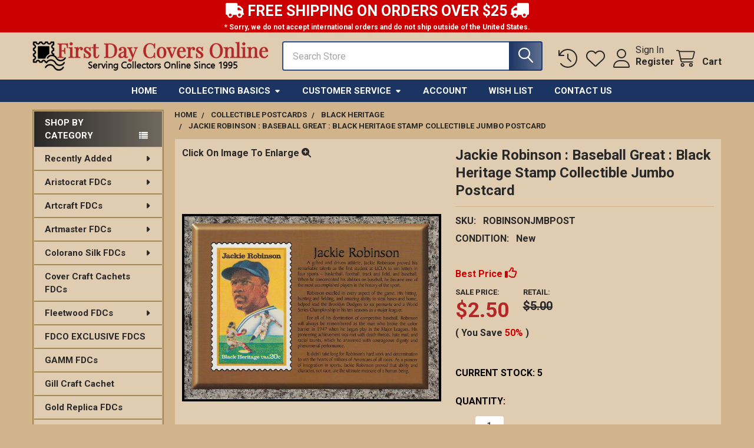

--- FILE ---
content_type: text/html; charset=UTF-8
request_url: https://www.firstdaycoversonline.com/jackie-robinson-baseball-great-black-heritage-stamp-collectible-jumbo-postcard/
body_size: 39324
content:

        <!DOCTYPE html>
<html class="no-js" lang="en">
        <head>
        <title>Jackie Robinson : Baseball Great : Black Heritage Stamp Collectible Jumbo Postcard - First Day Covers Online</title>
        <link rel="dns-prefetch preconnect" href="https://cdn11.bigcommerce.com/s-cknish7l" crossorigin><link rel="dns-prefetch preconnect" href="https://fonts.googleapis.com/" crossorigin><link rel="dns-prefetch preconnect" href="https://fonts.gstatic.com/" crossorigin>
        <meta property="product:price:amount" content="2.5" /><meta property="product:price:currency" content="USD" /><meta property="og:url" content="https://www.firstdaycoversonline.com/jackie-robinson-baseball-great-black-heritage-stamp-collectible-jumbo-postcard/" /><meta property="og:site_name" content="First Day Covers Online" /><meta name="keywords" content="Stamps for collectors, First Day Covers, mixtures, packets, lots, philately, philatelics, postage stamps, First Day Cover, fdcs, artcraft, artmaster, colorano silk, fleetwood, mystic, collins hand painted, fragrances, dvds, cds, collecting supplies, fdc sleeves, first day cover sleeves, fdc album, first day cover album, postal cards, post cards, magnifiers, knives, souvenir pages, commemorative panels, novelty dollars, novelty bills, gold replicas fdcs, magnets, house of farnam, fluegel, maximum cards, maxi cards, books, cover craft, fdco exclusive fdcs"><link rel='canonical' href='https://www.firstdaycoversonline.com/jackie-robinson-baseball-great-black-heritage-stamp-collectible-jumbo-postcard/' /><meta name='platform' content='bigcommerce.stencil' /><meta property="og:type" content="product" />
<meta property="og:title" content="Jackie Robinson : Baseball Great : Black Heritage Stamp Collectible Jumbo Postcard" />
<meta property="og:description" content="Specializes in first day covers produced by Artcraft, Artmaster, Collins, Colorano, Cover Craft, Fleetwood, House of Farnam, Medallion, Mystic, Reader&#039;s Digest and others. Serving Collectors Online Since 1995" />
<meta property="og:image" content="https://cdn11.bigcommerce.com/s-cknish7l/products/11590/images/44540/robinsonjmbpost__17687.1702484080.220.220.jpg?c=2" />
<meta property="fb:admins" content="259556186780" />
<meta property="og:availability" content="instock" />
<meta property="pinterest:richpins" content="enabled" />
        
         

        <link href="https://cdn11.bigcommerce.com/s-cknish7l/product_images/favicon.ico" rel="shortcut icon">
        <meta name="viewport" content="width=device-width, initial-scale=1">

        <script nonce="">
            document.documentElement.className = document.documentElement.className.replace('no-js', 'js');
        </script>

        <script nonce="">
    function browserSupportsAllFeatures() {
        return window.Promise
            && window.fetch
            && window.URL
            && window.URLSearchParams
            && window.WeakMap
            // object-fit support
            && ('objectFit' in document.documentElement.style);
    }

    function loadScript(src) {
        var js = document.createElement('script');
        js.src = src;
        js.nonce = '';
        js.onerror = function () {
            console.error('Failed to load polyfill script ' + src);
        };
        document.head.appendChild(js);
    }

    if (!browserSupportsAllFeatures()) {
        loadScript('https://cdn11.bigcommerce.com/s-cknish7l/stencil/13d9cca0-17b2-013e-0ee0-6ec22dfb6aba/e/75bf5d90-17c0-013e-6fc8-12087f3a7c97/dist/theme-bundle.polyfills.js');
    }
</script>
        <script nonce="">window.consentManagerTranslations = `{"locale":"en","locales":{"consent_manager.data_collection_warning":"en","consent_manager.accept_all_cookies":"en","consent_manager.gdpr_settings":"en","consent_manager.data_collection_preferences":"en","consent_manager.manage_data_collection_preferences":"en","consent_manager.use_data_by_cookies":"en","consent_manager.data_categories_table":"en","consent_manager.allow":"en","consent_manager.accept":"en","consent_manager.deny":"en","consent_manager.dismiss":"en","consent_manager.reject_all":"en","consent_manager.category":"en","consent_manager.purpose":"en","consent_manager.functional_category":"en","consent_manager.functional_purpose":"en","consent_manager.analytics_category":"en","consent_manager.analytics_purpose":"en","consent_manager.targeting_category":"en","consent_manager.advertising_category":"en","consent_manager.advertising_purpose":"en","consent_manager.essential_category":"en","consent_manager.esential_purpose":"en","consent_manager.yes":"en","consent_manager.no":"en","consent_manager.not_available":"en","consent_manager.cancel":"en","consent_manager.save":"en","consent_manager.back_to_preferences":"en","consent_manager.close_without_changes":"en","consent_manager.unsaved_changes":"en","consent_manager.by_using":"en","consent_manager.agree_on_data_collection":"en","consent_manager.change_preferences":"en","consent_manager.cancel_dialog_title":"en","consent_manager.privacy_policy":"en","consent_manager.allow_category_tracking":"en","consent_manager.disallow_category_tracking":"en"},"translations":{"consent_manager.data_collection_warning":"We use cookies (and other similar technologies) to collect data to improve your shopping experience.","consent_manager.accept_all_cookies":"Accept All Cookies","consent_manager.gdpr_settings":"Settings","consent_manager.data_collection_preferences":"Website Data Collection Preferences","consent_manager.manage_data_collection_preferences":"Manage Website Data Collection Preferences","consent_manager.use_data_by_cookies":" uses data collected by cookies and JavaScript libraries to improve your shopping experience.","consent_manager.data_categories_table":"The table below outlines how we use this data by category. To opt out of a category of data collection, select 'No' and save your preferences.","consent_manager.allow":"Allow","consent_manager.accept":"Accept","consent_manager.deny":"Deny","consent_manager.dismiss":"Dismiss","consent_manager.reject_all":"Reject all","consent_manager.category":"Category","consent_manager.purpose":"Purpose","consent_manager.functional_category":"Functional","consent_manager.functional_purpose":"Enables enhanced functionality, such as videos and live chat. If you do not allow these, then some or all of these functions may not work properly.","consent_manager.analytics_category":"Analytics","consent_manager.analytics_purpose":"Provide statistical information on site usage, e.g., web analytics so we can improve this website over time.","consent_manager.targeting_category":"Targeting","consent_manager.advertising_category":"Advertising","consent_manager.advertising_purpose":"Used to create profiles or personalize content to enhance your shopping experience.","consent_manager.essential_category":"Essential","consent_manager.esential_purpose":"Essential for the site and any requested services to work, but do not perform any additional or secondary function.","consent_manager.yes":"Yes","consent_manager.no":"No","consent_manager.not_available":"N/A","consent_manager.cancel":"Cancel","consent_manager.save":"Save","consent_manager.back_to_preferences":"Back to Preferences","consent_manager.close_without_changes":"You have unsaved changes to your data collection preferences. Are you sure you want to close without saving?","consent_manager.unsaved_changes":"You have unsaved changes","consent_manager.by_using":"By using our website, you're agreeing to our","consent_manager.agree_on_data_collection":"By using our website, you're agreeing to the collection of data as described in our ","consent_manager.change_preferences":"You can change your preferences at any time","consent_manager.cancel_dialog_title":"Are you sure you want to cancel?","consent_manager.privacy_policy":"Privacy Policy","consent_manager.allow_category_tracking":"Allow [CATEGORY_NAME] tracking","consent_manager.disallow_category_tracking":"Disallow [CATEGORY_NAME] tracking"}}`;</script>

        <script nonce="">
            window.lazySizesConfig = window.lazySizesConfig || {};
            window.lazySizesConfig.loadMode = 1;
        </script>
        <script async src="https://cdn11.bigcommerce.com/s-cknish7l/stencil/13d9cca0-17b2-013e-0ee0-6ec22dfb6aba/e/75bf5d90-17c0-013e-6fc8-12087f3a7c97/dist/theme-bundle.head_async.js" nonce=""></script>

            <script nonce="">
                (function() {
                    var el = document.createElement('head');
                    el.innerHTML = '<link href="https://fonts.googleapis.com/css?family=Roboto:700,400,400i,500,500i,700i&display=swap" rel="stylesheet">'.replace('rel="stylesheet"', 'rel="preload" as="style" onload="this.onload=null;this.rel=\'stylesheet\'"');
                    el.children && el.children[0] && document.head.appendChild(el.children[0]);
                })();
            </script>
            <noscript><link href="https://fonts.googleapis.com/css?family=Roboto:700,400,400i,500,500i,700i&display=swap" rel="stylesheet"></noscript>

            <link data-stencil-stylesheet href="https://cdn11.bigcommerce.com/s-cknish7l/stencil/13d9cca0-17b2-013e-0ee0-6ec22dfb6aba/e/75bf5d90-17c0-013e-6fc8-12087f3a7c97/css/theme-75255400-b080-013e-24f7-5aaab5b7f34b.css" rel="stylesheet">

            <script nonce="">
                window.lazySizesConfig.loadHidden = false;
                window.lazySizesConfig.expand = 0;
            </script>
            <script nonce="">!function(n){"use strict";n.loadCSS||(n.loadCSS=function(){});var o=loadCSS.relpreload={};if(o.support=function(){var e;try{e=n.document.createElement("link").relList.supports("preload")}catch(t){e=!1}return function(){return e}}(),o.bindMediaToggle=function(t){var e=t.media||"all";function a(){t.addEventListener?t.removeEventListener("load",a):t.attachEvent&&t.detachEvent("onload",a),t.setAttribute("onload",null),t.media=e}t.addEventListener?t.addEventListener("load",a):t.attachEvent&&t.attachEvent("onload",a),setTimeout(function(){t.rel="stylesheet",t.media="only x"}),setTimeout(a,3e3)},o.poly=function(){if(!o.support())for(var t=n.document.getElementsByTagName("link"),e=0;e<t.length;e++){var a=t[e];"preload"!==a.rel||"style"!==a.getAttribute("as")||a.getAttribute("data-loadcss")||(a.setAttribute("data-loadcss",!0),o.bindMediaToggle(a))}},!o.support()){o.poly();var t=n.setInterval(o.poly,500);n.addEventListener?n.addEventListener("load",function(){o.poly(),n.clearInterval(t)}):n.attachEvent&&n.attachEvent("onload",function(){o.poly(),n.clearInterval(t)})}"undefined"!=typeof exports?exports.loadCSS=loadCSS:n.loadCSS=loadCSS}("undefined"!=typeof global?global:this);</script>            <!-- Start Tracking Code for analytics_facebook -->

<script>
!function(f,b,e,v,n,t,s){if(f.fbq)return;n=f.fbq=function(){n.callMethod?n.callMethod.apply(n,arguments):n.queue.push(arguments)};if(!f._fbq)f._fbq=n;n.push=n;n.loaded=!0;n.version='2.0';n.queue=[];t=b.createElement(e);t.async=!0;t.src=v;s=b.getElementsByTagName(e)[0];s.parentNode.insertBefore(t,s)}(window,document,'script','https://connect.facebook.net/en_US/fbevents.js');

fbq('set', 'autoConfig', 'false', '2273510189446068');
fbq('dataProcessingOptions', ['LDU'], 0, 0);
fbq('init', '2273510189446068', {"external_id":"08f1e331-25f7-4352-a9e7-b16f1ef353c0"});
fbq('set', 'agent', 'bigcommerce', '2273510189446068');

function trackEvents() {
    var pathName = window.location.pathname;

    fbq('track', 'PageView', {}, "");

    // Search events start -- only fire if the shopper lands on the /search.php page
    if (pathName.indexOf('/search.php') === 0 && getUrlParameter('search_query')) {
        fbq('track', 'Search', {
            content_type: 'product_group',
            content_ids: [],
            search_string: getUrlParameter('search_query')
        });
    }
    // Search events end

    // Wishlist events start -- only fire if the shopper attempts to add an item to their wishlist
    if (pathName.indexOf('/wishlist.php') === 0 && getUrlParameter('added_product_id')) {
        fbq('track', 'AddToWishlist', {
            content_type: 'product_group',
            content_ids: []
        });
    }
    // Wishlist events end

    // Lead events start -- only fire if the shopper subscribes to newsletter
    if (pathName.indexOf('/subscribe.php') === 0 && getUrlParameter('result') === 'success') {
        fbq('track', 'Lead', {});
    }
    // Lead events end

    // Registration events start -- only fire if the shopper registers an account
    if (pathName.indexOf('/login.php') === 0 && getUrlParameter('action') === 'account_created') {
        fbq('track', 'CompleteRegistration', {}, "");
    }
    // Registration events end

    

    function getUrlParameter(name) {
        var cleanName = name.replace(/[\[]/, '\[').replace(/[\]]/, '\]');
        var regex = new RegExp('[\?&]' + cleanName + '=([^&#]*)');
        var results = regex.exec(window.location.search);
        return results === null ? '' : decodeURIComponent(results[1].replace(/\+/g, ' '));
    }
}

if (window.addEventListener) {
    window.addEventListener("load", trackEvents, false)
}
</script>
<noscript><img height="1" width="1" style="display:none" alt="null" src="https://www.facebook.com/tr?id=2273510189446068&ev=PageView&noscript=1&a=plbigcommerce1.2&eid="/></noscript>

<!-- End Tracking Code for analytics_facebook -->

<!-- Start Tracking Code for analytics_googleanalytics4 -->

<script data-cfasync="false" src="https://cdn11.bigcommerce.com/shared/js/google_analytics4_bodl_subscribers-358423becf5d870b8b603a81de597c10f6bc7699.js" integrity="sha256-gtOfJ3Avc1pEE/hx6SKj/96cca7JvfqllWA9FTQJyfI=" crossorigin="anonymous"></script>
<script data-cfasync="false">
  (function () {
    window.dataLayer = window.dataLayer || [];

    function gtag(){
        dataLayer.push(arguments);
    }

    function initGA4(event) {
         function setupGtag() {
            function configureGtag() {
                gtag('js', new Date());
                gtag('set', 'developer_id.dMjk3Nj', true);
                gtag('config', 'G-EJRMCKJ5FK');
            }

            var script = document.createElement('script');

            script.src = 'https://www.googletagmanager.com/gtag/js?id=G-EJRMCKJ5FK';
            script.async = true;
            script.onload = configureGtag;

            document.head.appendChild(script);
        }

        setupGtag();

        if (typeof subscribeOnBodlEvents === 'function') {
            subscribeOnBodlEvents('G-EJRMCKJ5FK', false);
        }

        window.removeEventListener(event.type, initGA4);
    }

    

    var eventName = document.readyState === 'complete' ? 'consentScriptsLoaded' : 'DOMContentLoaded';
    window.addEventListener(eventName, initGA4, false);
  })()
</script>

<!-- End Tracking Code for analytics_googleanalytics4 -->

<!-- Start Tracking Code for analytics_siteverification -->

<meta name="msvalidate.01" content="300CAB8B57AF8C1016A3E941B4A388A7" />

<!-- End Tracking Code for analytics_siteverification -->


<script type="text/javascript" src="https://checkout-sdk.bigcommerce.com/v1/loader.js" defer ></script>
<script src="https://www.google.com/recaptcha/api.js" async defer></script>
<script type="text/javascript">
var BCData = {"product_attributes":{"sku":"ROBINSONJMBPOST","upc":null,"mpn":null,"gtin":null,"weight":null,"base":true,"image":null,"price":{"without_tax":{"formatted":"$2.50","value":2.5,"currency":"USD"},"tax_label":"Tax","rrp_without_tax":{"formatted":"$5.00","value":5,"currency":"USD"},"saved":{"formatted":"$2.50","value":2.5,"currency":"USD"}},"out_of_stock_behavior":"hide_option","out_of_stock_message":"Out of stock","available_modifier_values":[],"in_stock_attributes":[],"stock":5,"instock":true,"stock_message":null,"purchasable":true,"purchasing_message":null}};
</script>
<!-- JSON-LD markup generated by Google Structured Data Markup Helper. -->
<script type="application/ld+json">
{
  "@context" : "http://schema.org",
  "@type" : "LocalBusiness",
  "name" : "First Day Covers Online",
  "image" : "https://cdn11.bigcommerce.com/s-cknish7l/images/stencil/original/storelogo_1530840926__71953.original.png",
  "priceRange" : "$",
  "description" : "We specializes in first day covers produced by the most popular cachet makers like Artcraft, Artmaster, Fleetwood, Collins Hand Painted, Colorano Silk, House of Farnam, Cover Craft, Medallion, Reader's Digest, Mystic and many other Miscellaneous First Day of Issue Covers, First Day of Issue Post Cards and Postal Stationary Envelopes.
We also have a good selection of Collecting Supplies: Magnifiers, Stamp and First Day Cover Catalogs, Cover Sleeves and Albums. We also carry stamps, souvenir pages, commemorative panels, postcards, postal cards and a little of everything!",
  "email" : "info@firstdaycoversonline.com",
  "address" : {
    "@type" : "PostalAddress",
    "streetAddress" : "PO BOX 940273",
    "addressLocality" : "MIAMI",
    "addressRegion" : "FL",
    "postalCode" : "33194-0273"
  },
  "openingHoursSpecification" : {
    "@type" : "OpeningHoursSpecification",
    "dayOfWeek" : {
      "@type" : "DayOfWeek",
      "name" : "Everyday"
    }
  },
  "url" : "https://www.firstdaycoversonline.com/"
}
</script><script type="application/ld+json">
{
  "@context": "https://schema.org",
  "@type": "Organization",
  "url": "https://www.firstdaycoversonline.com",
  "logo": "https://cdn7.bigcommerce.com/s-cknish7l/images/stencil/original/storelogo_1530840926__71953.original.png"
}
</script><script type="application/ld+json">
{
  "@context": "https://schema.org",
  "@type": "WebSite",
  "url": "https://www.firstdaycoversonline.com/",
  "potentialAction": {
    "@type": "SearchAction",
    "target": "https://www.firstdaycoversonline.com/search.php={search_term_string}",
    "query-input": "required name=search_term_string"
  }
}
</script><script type="application/ld+json">
{
  "@context": "https://schema.org",
  "@type": "Organization",
  "name": "First Day Cover Online",
  "url": "https://www.firstdaycoversonline.com.com",
  "sameAs": [
    "https://www.facebook.com/firstdaycoversonline/",
    "https://twitter.com/firstdaycovers",
    "https://www.pinterest.com/firstdaycovers",
    "https://www.instagram.com/firstdaycoversonline/"
  ]
}
</script><script type="application/ld+json">
{
  "@context":"https://schema.org",
  "@type":"ItemList",
  "itemListElement":[
    {
      "@type":"ListItem",
      "position":1,
      "url":"https://www.firstdaycoversonline.com/fleetwood-fdcs/"
    },
    {
      "@type":"ListItem",
      "position":2,
      "url":"https://www.firstdaycoversonline.com/recently-added/"
    },
    {
      "@type":"ListItem",
      "position":3,
      "url":"https://www.firstdaycoversonline.com/collins-hand-painted-fdcs/"
    },
    {
      "@type":"ListItem",
      "position":4,
      "url":"https://www.firstdaycoversonline.com/colorano-silk-fdcs/"
    },
    {
      "@type":"ListItem",
      "position":5,
      "url":"https://www.firstdaycoversonline.com/supplies-and-albums/"
    },
    {
      "@type":"ListItem",
      "position":6,
      "url":"https://www.firstdaycoversonline.com/a-little-bit-of-everything/"
    }
  ]
}
</script><script>
(function() {
var style = document.createElement('style');
style.innerHTML = '@media (max-width: 800px) {'
    + 'body { padding-top: 115px }'
    + '.emthemesModez-quickSearch--mobileOnly { position: fixed; top: 55px; width: 100%; z-index: 45; border-bottom: 1px solid #ddd }'
    + '}';
document.head.appendChild(style);
})();
</script> <script src="https://kit.fontawesome.com/7076707054.js" crossorigin="anonymous"></script><!-- BEGIN MerchantWidget Code -->
<script id='merchantWidgetScript'
        src="https://www.gstatic.com/shopping/merchant/merchantwidget.js"
        defer>
</script>
<script type="text/javascript">
  merchantWidgetScript.addEventListener('load', function () {
    merchantwidget.start({
     position: 'LEFT_BOTTOM'
   });
  });
</script>
<!-- END MerchantWidget Code -->
 <script data-cfasync="false" src="https://microapps.bigcommerce.com/bodl-events/1.9.4/index.js" integrity="sha256-Y0tDj1qsyiKBRibKllwV0ZJ1aFlGYaHHGl/oUFoXJ7Y=" nonce="" crossorigin="anonymous"></script>
 <script data-cfasync="false" nonce="">

 (function() {
    function decodeBase64(base64) {
       const text = atob(base64);
       const length = text.length;
       const bytes = new Uint8Array(length);
       for (let i = 0; i < length; i++) {
          bytes[i] = text.charCodeAt(i);
       }
       const decoder = new TextDecoder();
       return decoder.decode(bytes);
    }
    window.bodl = JSON.parse(decodeBase64("[base64]"));
 })()

 </script>

<script nonce="">
(function () {
    var xmlHttp = new XMLHttpRequest();

    xmlHttp.open('POST', 'https://bes.gcp.data.bigcommerce.com/nobot');
    xmlHttp.setRequestHeader('Content-Type', 'application/json');
    xmlHttp.send('{"store_id":"717884","timezone_offset":"-4.0","timestamp":"2025-12-01T03:45:35.68588500Z","visit_id":"9ccbcc08-e690-4069-bf10-f9ebdc24a6ea","channel_id":1}');
})();
</script>




        <!-- snippet location htmlhead -->

                    <link href="https://cdn11.bigcommerce.com/s-cknish7l/images/stencil/608x608/products/11590/44540/robinsonjmbpost__17687.1702484080.jpg?c=2" rel="preload" as="image">

    </head>
    <body class="csscolumns papaSupermarket-layout--left-sidebar
        papaSupermarket-style--modern
        papaSupermarket-pageType--product
        papaSupermarket-page--pages-product
        emthemesModez-productUniform
        
        papaSupermarket--showAllCategoriesMenu
        
        
        
        
        
        
        " id="topOfPage">


        <!-- snippet location header -->
        <svg data-src="https://cdn11.bigcommerce.com/s-cknish7l/stencil/13d9cca0-17b2-013e-0ee0-6ec22dfb6aba/e/75bf5d90-17c0-013e-6fc8-12087f3a7c97/img/icon-sprite.svg" class="icons-svg-sprite"></svg>

        <div class="banners" data-banner-location="top">
</div>

<!-- ADD TO NEW STORE JORGE -->

            <div class="desktop-display" align="center">
                <div style="background-color: #CC0000; font-size: 25px; font-weight: 600; text-align: center; color: #FFFFFF;"><i class="fa fa-truck"></i> FREE SHIPPING ON ORDERS OVER $25 <i class="fa fa-truck fa-flip-horizontal"></i></div>
                <div style="background-color: #CC0000; font-size: 12px; font-weight: 600; text-align: center; color: #FFFFFF;">* Sorry, we do not accept international orders and do not ship outside of the United States.</div>
            </div>

            <div class="mobile-display" align="center">
                <div style="background-color: #CC0000; font-size: 18px; font-weight: 600; text-align: center; color: #FFFFFF; margin-top: 5px;"><i class="fa fa-truck"></i> FREE SHIPPING ON ORDERS OVER $25</div>
                <div style="background-color: #CC0000; font-size: 10px; font-weight: 600; text-align: center; color: #FFFFFF;"> * Sorry, we do not accept international orders or ship outside of the United States.</div>
            </div>
            
<!-- END -->

<header class="header" role="banner" >
    <a href="#" class="mobileMenu-toggle" data-mobile-menu-toggle="menu">
        <span class="mobileMenu-toggleIcon">Toggle menu</span>
    </a>


    <div class="emthemesModez-header-userSection emthemesModez-header-userSection--logo-left" data-stickymenu>
        <div class="container">
                <div class="header-logo header-logo--left">
                    <a href="https://www.firstdaycoversonline.com/" data-instantload='{"page":"home"}'>
            <div class="header-logo-image-container">
                <img class="header-logo-image" src="https://cdn11.bigcommerce.com/s-cknish7l/images/stencil/400x60/storelogo122122_min_1671568935__02964.original.png" srcset="https://cdn11.bigcommerce.com/s-cknish7l/images/stencil/400x80/storelogo122122_min_1671568935__02964.original.png 1x, https://cdn11.bigcommerce.com/s-cknish7l/images/stencil/800w/storelogo122122_min_1671568935__02964.original.png 2x" alt="First Day Covers Online" title="First Day Covers Online">
            </div>
</a>
                </div>

            <nav class="navUser">
    
    <ul class="navUser-section navUser-section--alt">
        <li class="navUser-item navUser-item--recentlyViewed">
            <a class="navUser-action navUser-action--recentlyViewed" href="#recently-viewed" data-dropdown="recently-viewed-dropdown" data-options="align:right" title="Recently Viewed" style="display:none">
                <i class="icon"><svg><use href="#icon-recent-list" /></svg></i>
                <span class="navUser-item-recentlyViewedLabel"><span class='firstword'>Recently </span>Viewed</span>
            </a>
            <div class="dropdown-menu" id="recently-viewed-dropdown" data-dropdown-content aria-hidden="true"></div>
        </li>


            <li class="navUser-item">
                <a class="navUser-action navUser-action--wishlist" href="/wishlist.php" title="Wish Lists">
                    <i class="icon"><svg><use href="#icon-heart" /></svg></i>
                    <span class="navUser-item-wishlistLabel"><span class='firstword'>Wish </span>Lists</span>
                </a>
            </li>
        

            <li class="navUser-item navUser-item--account">
                <i class="icon"><svg><use href="#icon-user" /></svg></i>
                <span class="navUser-actions">
                        <span class="navUser-subtitle">
                            <a class="navUser-action" href="/login.php">
                                <span class="navUser-item-loginLabel">Sign In</span>
                            </a>
                        </span>
                            <a class="navUser-action" href="/login.php?action=create_account">Register</a>
                </span>
            </li>

        <li class="navUser-item navUser-item--cart">
            <a
                class="navUser-action navUser-action--cart"
                data-cart-preview
                data-dropdown="cart-preview-dropdown"
                data-options="align:right"
                href="/cart.php"
                title="Cart">
                <i class="icon"><svg><use href="#icon-cart" /></svg></i>
                <span class="_rows">
                    <span class="countPill cart-quantity"></span>
                    <span class="navUser-item-cartLabel">Cart</span>
                </span>
            </a>

            <div class="dropdown-menu" id="cart-preview-dropdown" data-dropdown-content aria-hidden="true"></div>
        </li>
    </ul>
</nav>

            <div class="emthemesModez-quickSearch" data-prevent-quick-search-close>
    <!-- snippet location forms_search -->
    <form class="form" action="/search.php">
        <fieldset class="form-fieldset">
            <div class="form-field">
                <label class="is-srOnly" for="search_query">Search</label>
                <div class="form-prefixPostfix wrap">
                    <input class="form-input" data-search-quick name="search_query" id="search_query" data-error-message="Search field cannot be empty." placeholder="Search Store" autocomplete="off">
                    <input type="submit" class="button button--primary form-prefixPostfix-button--postfix" value="Search" />
                </div>
            </div>
        </fieldset>
    </form>
</div>        </div>
    </div>

    <div class="navPages-container navPages-container--bg" id="menu" data-menu>
        <div class="container">
            <nav class="navPages">

        <div class="emthemesModez-navPages-verticalCategories-container">
            <a class="navPages-action has-subMenu" role="none">Shop By Category</a>
            <div class="emthemesModez-verticalCategories is-open " id="emthemesModez-verticalCategories" data-emthemesmodez-fix-height="emthemesModez-section1-container">
                <ul class="navPages-list navPages-list--categories">

                            <li class="navPages-item">
                                <a class="navPages-action has-subMenu " href="https://www.firstdaycoversonline.com/recently-added/"
    data-instantload
    
    data-collapsible="navPages-33"
    data-collapsible-disabled-breakpoint="medium"
    data-collapsible-disabled-state="open"
    data-collapsible-enabled-state="closed">
    Recently Added <i class="icon navPages-action-moreIcon" aria-hidden="true"><svg><use href="#icon-caret-down" /></svg></i>
</a>
<div class="navPage-subMenu
    " id="navPages-33" aria-hidden="true" tabindex="-1">
    <ul class="navPage-subMenu-list">
        <li class="navPage-subMenu-item">
            <a class="navPage-subMenu-action navPages-action" href="https://www.firstdaycoversonline.com/recently-added/" data-instantload>All Recently Added</a>
        </li>
            <li class="navPage-subMenu-item">
                    <a class="navPage-subMenu-action navPages-action" href="https://www.firstdaycoversonline.com/dec-2025/" data-instantload >Dec. 2025</a>
            </li>
            <li class="navPage-subMenu-item">
                    <a class="navPage-subMenu-action navPages-action" href="https://www.firstdaycoversonline.com/nov-2025/" data-instantload >Nov. 2025</a>
            </li>
            <li class="navPage-subMenu-item">
                    <a class="navPage-subMenu-action navPages-action" href="https://www.firstdaycoversonline.com/oct-2025/" data-instantload >Oct. 2025</a>
            </li>
            <li class="navPage-subMenu-item">
                    <a class="navPage-subMenu-action navPages-action" href="https://www.firstdaycoversonline.com/sept-2025/" data-instantload >Sept 2025</a>
            </li>
            <li class="navPage-subMenu-item">
                    <a class="navPage-subMenu-action navPages-action" href="https://www.firstdaycoversonline.com/aug-2025/" data-instantload >Aug. 2025</a>
            </li>
            <li class="navPage-subMenu-item">
                    <a class="navPage-subMenu-action navPages-action" href="https://www.firstdaycoversonline.com/july-2025/" data-instantload >July 2025</a>
            </li>
            <li class="navPage-subMenu-item">
                    <a class="navPage-subMenu-action navPages-action" href="https://www.firstdaycoversonline.com/jun-2025/" data-instantload >Jun. 2025</a>
            </li>
            <li class="navPage-subMenu-item">
                    <a class="navPage-subMenu-action navPages-action" href="https://www.firstdaycoversonline.com/may-2025/" data-instantload >May 2025</a>
            </li>
    </ul>
</div>
                            </li>
                            <li class="navPages-item">
                                <a class="navPages-action has-subMenu " href="https://www.firstdaycoversonline.com/aristocrat-fdcs/"
    data-instantload
    
    data-collapsible="navPages-321"
    data-collapsible-disabled-breakpoint="medium"
    data-collapsible-disabled-state="open"
    data-collapsible-enabled-state="closed">
    Aristocrat FDCs <i class="icon navPages-action-moreIcon" aria-hidden="true"><svg><use href="#icon-caret-down" /></svg></i>
</a>
<div class="navPage-subMenu
    " id="navPages-321" aria-hidden="true" tabindex="-1">
    <ul class="navPage-subMenu-list">
        <li class="navPage-subMenu-item">
            <a class="navPage-subMenu-action navPages-action" href="https://www.firstdaycoversonline.com/aristocrat-fdcs/" data-instantload>All Aristocrat FDCs</a>
        </li>
            <li class="navPage-subMenu-item">
                    <a class="navPage-subMenu-action navPages-action" href="https://www.firstdaycoversonline.com/1960-1969-1/" data-instantload >1960 - 1969</a>
            </li>
            <li class="navPage-subMenu-item">
                    <a class="navPage-subMenu-action navPages-action" href="https://www.firstdaycoversonline.com/1970---1979/" data-instantload >1970 - 1979</a>
            </li>
            <li class="navPage-subMenu-item">
                    <a class="navPage-subMenu-action navPages-action" href="https://www.firstdaycoversonline.com/1980---1989/" data-instantload >1980 - 1989</a>
            </li>
            <li class="navPage-subMenu-item">
                    <a class="navPage-subMenu-action navPages-action" href="https://www.firstdaycoversonline.com/1990---1999/" data-instantload >1990 - 1999</a>
            </li>
    </ul>
</div>
                            </li>
                            <li class="navPages-item">
                                <a class="navPages-action has-subMenu " href="https://www.firstdaycoversonline.com/artcraft-fdcs/"
    data-instantload
    
    data-collapsible="navPages-95"
    data-collapsible-disabled-breakpoint="medium"
    data-collapsible-disabled-state="open"
    data-collapsible-enabled-state="closed">
    Artcraft FDCs <i class="icon navPages-action-moreIcon" aria-hidden="true"><svg><use href="#icon-caret-down" /></svg></i>
</a>
<div class="navPage-subMenu
    " id="navPages-95" aria-hidden="true" tabindex="-1">
    <ul class="navPage-subMenu-list">
        <li class="navPage-subMenu-item">
            <a class="navPage-subMenu-action navPages-action" href="https://www.firstdaycoversonline.com/artcraft-fdcs/" data-instantload>All Artcraft FDCs</a>
        </li>
            <li class="navPage-subMenu-item">
                    <a class="navPage-subMenu-action navPages-action" href="https://www.firstdaycoversonline.com/1960---1969/" data-instantload >1960 - 1969</a>
            </li>
            <li class="navPage-subMenu-item">
                    <a class="navPage-subMenu-action navPages-action" href="https://www.firstdaycoversonline.com/1970-1979/" data-instantload >1970 - 1979</a>
            </li>
            <li class="navPage-subMenu-item">
                    <a class="navPage-subMenu-action navPages-action" href="https://www.firstdaycoversonline.com/1980-1989-3/" data-instantload >1980 - 1989</a>
            </li>
            <li class="navPage-subMenu-item">
                    <a class="navPage-subMenu-action navPages-action" href="https://www.firstdaycoversonline.com/1990-1999-9/" data-instantload >1990 - 1999</a>
            </li>
            <li class="navPage-subMenu-item">
                    <a class="navPage-subMenu-action navPages-action" href="https://www.firstdaycoversonline.com/2000---2009/" data-instantload >2000 - 2009</a>
            </li>
            <li class="navPage-subMenu-item">
                    <a class="navPage-subMenu-action navPages-action" href="https://www.firstdaycoversonline.com/2010---present/" data-instantload >2010 - Present</a>
            </li>
    </ul>
</div>
                            </li>
                            <li class="navPages-item">
                                <a class="navPages-action has-subMenu " href="https://www.firstdaycoversonline.com/artmaster-fdcs/"
    data-instantload
    
    data-collapsible="navPages-50"
    data-collapsible-disabled-breakpoint="medium"
    data-collapsible-disabled-state="open"
    data-collapsible-enabled-state="closed">
    Artmaster FDCs <i class="icon navPages-action-moreIcon" aria-hidden="true"><svg><use href="#icon-caret-down" /></svg></i>
</a>
<div class="navPage-subMenu
    " id="navPages-50" aria-hidden="true" tabindex="-1">
    <ul class="navPage-subMenu-list">
        <li class="navPage-subMenu-item">
            <a class="navPage-subMenu-action navPages-action" href="https://www.firstdaycoversonline.com/artmaster-fdcs/" data-instantload>All Artmaster FDCs</a>
        </li>
            <li class="navPage-subMenu-item">
                    <a class="navPage-subMenu-action navPages-action" href="https://www.firstdaycoversonline.com/1940-1949-2/" data-instantload >1940 - 1949</a>
            </li>
            <li class="navPage-subMenu-item">
                    <a class="navPage-subMenu-action navPages-action" href="https://www.firstdaycoversonline.com/1950-1959-3/" data-instantload >1950 - 1959</a>
            </li>
            <li class="navPage-subMenu-item">
                    <a class="navPage-subMenu-action navPages-action" href="https://www.firstdaycoversonline.com/1960-1969-2/" data-instantload >1960 - 1969</a>
            </li>
            <li class="navPage-subMenu-item">
                    <a class="navPage-subMenu-action navPages-action" href="https://www.firstdaycoversonline.com/1970-1979-1/" data-instantload >1970 - 1979</a>
            </li>
            <li class="navPage-subMenu-item">
                    <a class="navPage-subMenu-action navPages-action" href="https://www.firstdaycoversonline.com/1980--1989/" data-instantload >1980 -1989</a>
            </li>
            <li class="navPage-subMenu-item">
                    <a class="navPage-subMenu-action navPages-action" href="https://www.firstdaycoversonline.com/1990-1999-4/" data-instantload >1990 - 1999</a>
            </li>
            <li class="navPage-subMenu-item">
                    <a class="navPage-subMenu-action navPages-action" href="https://www.firstdaycoversonline.com/2000-2009-2/" data-instantload >2000 - 2009</a>
            </li>
    </ul>
</div>
                            </li>
                            <li class="navPages-item">
                                <a class="navPages-action has-subMenu " href="https://www.firstdaycoversonline.com/colorano-silk-fdcs/"
    data-instantload
    
    data-collapsible="navPages-68"
    data-collapsible-disabled-breakpoint="medium"
    data-collapsible-disabled-state="open"
    data-collapsible-enabled-state="closed">
    Colorano Silk FDCs <i class="icon navPages-action-moreIcon" aria-hidden="true"><svg><use href="#icon-caret-down" /></svg></i>
</a>
<div class="navPage-subMenu
    " id="navPages-68" aria-hidden="true" tabindex="-1">
    <ul class="navPage-subMenu-list">
        <li class="navPage-subMenu-item">
            <a class="navPage-subMenu-action navPages-action" href="https://www.firstdaycoversonline.com/colorano-silk-fdcs/" data-instantload>All Colorano Silk FDCs</a>
        </li>
            <li class="navPage-subMenu-item">
                    <a class="navPage-subMenu-action navPages-action" href="https://www.firstdaycoversonline.com/1971---1979/" data-instantload >1971 - 1979</a>
            </li>
            <li class="navPage-subMenu-item">
                    <a class="navPage-subMenu-action navPages-action" href="https://www.firstdaycoversonline.com/1980-1989-5/" data-instantload >1980 - 1989</a>
            </li>
            <li class="navPage-subMenu-item">
                    <a class="navPage-subMenu-action navPages-action" href="https://www.firstdaycoversonline.com/1990-1999-5/" data-instantload >1990 - 1999</a>
            </li>
            <li class="navPage-subMenu-item">
                    <a class="navPage-subMenu-action navPages-action" href="https://www.firstdaycoversonline.com/2000-2009-3/" data-instantload >2000 - 2009</a>
            </li>
            <li class="navPage-subMenu-item">
                    <a class="navPage-subMenu-action navPages-action" href="https://www.firstdaycoversonline.com/2010-present-4/" data-instantload >2010 - Present</a>
            </li>
            <li class="navPage-subMenu-item">
                    <a class="navPage-subMenu-action navPages-action" href="https://www.firstdaycoversonline.com/maxi-cards-1/" data-instantload >Maxi Cards</a>
            </li>
    </ul>
</div>
                            </li>
                            <li class="navPages-item">
                                <a class="navPages-action" href="https://www.firstdaycoversonline.com/cover-craft-cachets-fdcs/" data-instantload >Cover Craft Cachets FDCs</a>
                            </li>
                            <li class="navPages-item">
                                <a class="navPages-action has-subMenu " href="https://www.firstdaycoversonline.com/fleetwood-fdcs/"
    data-instantload
    
    data-collapsible="navPages-157"
    data-collapsible-disabled-breakpoint="medium"
    data-collapsible-disabled-state="open"
    data-collapsible-enabled-state="closed">
    Fleetwood FDCs <i class="icon navPages-action-moreIcon" aria-hidden="true"><svg><use href="#icon-caret-down" /></svg></i>
</a>
<div class="navPage-subMenu
    " id="navPages-157" aria-hidden="true" tabindex="-1">
    <ul class="navPage-subMenu-list">
        <li class="navPage-subMenu-item">
            <a class="navPage-subMenu-action navPages-action" href="https://www.firstdaycoversonline.com/fleetwood-fdcs/" data-instantload>All Fleetwood FDCs</a>
        </li>
            <li class="navPage-subMenu-item">
                    <a class="navPage-subMenu-action navPages-action" href="https://www.firstdaycoversonline.com/1960-1969/" data-instantload >1960 - 1969</a>
            </li>
            <li class="navPage-subMenu-item">
                    <a class="navPage-subMenu-action navPages-action" href="https://www.firstdaycoversonline.com/1975-1979/" data-instantload >1970 - 1979</a>
            </li>
            <li class="navPage-subMenu-item">
                    <a class="navPage-subMenu-action navPages-action" href="https://www.firstdaycoversonline.com/1980-1989-7/" data-instantload >1980 - 1989</a>
            </li>
            <li class="navPage-subMenu-item">
                    <a class="navPage-subMenu-action navPages-action" href="https://www.firstdaycoversonline.com/1990-1999-8/" data-instantload >1990 - 1999</a>
            </li>
            <li class="navPage-subMenu-item">
                    <a class="navPage-subMenu-action navPages-action" href="https://www.firstdaycoversonline.com/2000-2009-6/" data-instantload >2000 - 2009</a>
            </li>
            <li class="navPage-subMenu-item">
                    <a class="navPage-subMenu-action navPages-action" href="https://www.firstdaycoversonline.com/2010-present-2/" data-instantload >2010 - Present</a>
            </li>
            <li class="navPage-subMenu-item">
                    <a class="navPage-subMenu-action navPages-action" href="https://www.firstdaycoversonline.com/maxi-cards/" data-instantload >Maxi Cards</a>
            </li>
            <li class="navPage-subMenu-item">
                    <a class="navPage-subMenu-action navPages-action" href="https://www.firstdaycoversonline.com/presentation-cards/" data-instantload >Presentation Cards</a>
            </li>
            <li class="navPage-subMenu-item">
                    <a class="navPage-subMenu-action navPages-action" href="https://www.firstdaycoversonline.com/proofcards/" data-instantload >Proofcards</a>
            </li>
    </ul>
</div>
                            </li>
                            <li class="navPages-item">
                                <a class="navPages-action" href="https://www.firstdaycoversonline.com/fdco-exclusive-fdcs/" data-instantload >FDCO EXCLUSIVE FDCS</a>
                            </li>
                            <li class="navPages-item">
                                <a class="navPages-action" href="https://www.firstdaycoversonline.com/gamm-fdcs/" data-instantload >GAMM FDCs</a>
                            </li>
                            <li class="navPages-item">
                                <a class="navPages-action" href="https://www.firstdaycoversonline.com/gill-craft-cachet/" data-instantload >Gill Craft Cachet</a>
                            </li>
                            <li class="navPages-item">
                                <a class="navPages-action" href="https://www.firstdaycoversonline.com/gold-replica-fdcs/" data-instantload >Gold Replica FDCs</a>
                            </li>
                            <li class="navPages-item">
                                <a class="navPages-action" href="https://www.firstdaycoversonline.com/house-of-farnam-fdcs/" data-instantload >House of Farnam FDCs</a>
                            </li>
                            <li class="navPages-item">
                                <a class="navPages-action" href="https://www.firstdaycoversonline.com/k.m.c.-ventures-fdcs/" data-instantload >K.M.C. Ventures FDCs</a>
                            </li>
                            <li class="navPages-item">
                                <a class="navPages-action" href="https://www.firstdaycoversonline.com/mystic-fdcs/" data-instantload >Mystic FDCs</a>
                            </li>
                            <li class="navPages-item">
                                <a class="navPages-action" href="https://www.firstdaycoversonline.com/photo-file-fdcs/" data-instantload >Photo File FDCs</a>
                            </li>
                            <li class="navPages-item">
                                <a class="navPages-action" href="https://www.firstdaycoversonline.com/postal-comm.-society-fdcs/" data-instantload >Postal Comm. Society FDCs</a>
                            </li>
                            <li class="navPages-item">
                                <a class="navPages-action" href="https://www.firstdaycoversonline.com/postmasters-of-america-fdcs/" data-instantload >Postmasters of America FDCs</a>
                            </li>
                            <li class="navPages-item">
                                <a class="navPages-action" href="https://www.firstdaycoversonline.com/therome-cachet-fdcs/" data-instantload >Therome Cachet FDCs</a>
                            </li>
                            <li class="navPages-item">
                                <a class="navPages-action" href="https://www.firstdaycoversonline.com/wii-cachets/" data-instantload >WII Cachets</a>
                            </li>
                            <li class="navPages-item">
                                <a class="navPages-action" href="https://www.firstdaycoversonline.com/uncacheted-first-day-covers/" data-instantload >Uncacheted First Day Covers</a>
                            </li>
                            <li class="navPages-item">
                                <a class="navPages-action" href="https://www.firstdaycoversonline.com/disney-first-day-covers/" data-instantload >Disney First Day Covers</a>
                            </li>
                            <li class="navPages-item">
                                <a class="navPages-action" href="https://www.firstdaycoversonline.com/foreign-first-day-covers/" data-instantload >Foreign First Day Covers</a>
                            </li>
                            <li class="navPages-item">
                                <a class="navPages-action has-subMenu " href="https://www.firstdaycoversonline.com/more-first-day-covers/"
    data-instantload
    
    data-collapsible="navPages-237"
    data-collapsible-disabled-breakpoint="medium"
    data-collapsible-disabled-state="open"
    data-collapsible-enabled-state="closed">
    MORE FIRST DAY COVERS <i class="icon navPages-action-moreIcon" aria-hidden="true"><svg><use href="#icon-caret-down" /></svg></i>
</a>
<div class="navPage-subMenu
    " id="navPages-237" aria-hidden="true" tabindex="-1">
    <ul class="navPage-subMenu-list">
        <li class="navPage-subMenu-item">
            <a class="navPage-subMenu-action navPages-action" href="https://www.firstdaycoversonline.com/more-first-day-covers/" data-instantload>All MORE FIRST DAY COVERS</a>
        </li>
            <li class="navPage-subMenu-item">
                    <a class="navPage-subMenu-action navPages-action" href="https://www.firstdaycoversonline.com/andrews-cachet/" data-instantload >Andrews Cachet</a>
            </li>
            <li class="navPage-subMenu-item">
                    <a class="navPage-subMenu-action navPages-action" href="https://www.firstdaycoversonline.com/collins-hand-painted-fdcs/" data-instantload >Collins Hand Painted FDCs</a>
            </li>
            <li class="navPage-subMenu-item">
                    <a class="navPage-subMenu-action navPages-action" href="https://www.firstdaycoversonline.com/fluegel-fdcs/" data-instantload >Fluegel FDCs</a>
            </li>
            <li class="navPage-subMenu-item">
                    <a class="navPage-subMenu-action navPages-action" href="https://www.firstdaycoversonline.com/hand-painted-fdcs/" data-instantload >Hand Painted FDCs</a>
            </li>
            <li class="navPage-subMenu-item">
                    <a class="navPage-subMenu-action navPages-action" href="https://www.firstdaycoversonline.com/readers-digest-fdcs/" data-instantload >Reader&#x27;s Digest FDCs</a>
            </li>
            <li class="navPage-subMenu-item">
                    <a class="navPage-subMenu-action navPages-action" href="https://www.firstdaycoversonline.com/shadow-cachet/" data-instantload >Shadow Cachet</a>
            </li>
            <li class="navPage-subMenu-item">
                    <a class="navPage-subMenu-action navPages-action" href="https://www.firstdaycoversonline.com/tudor-house/" data-instantload >Tudor House</a>
            </li>
            <li class="navPage-subMenu-item">
                    <a class="navPage-subMenu-action navPages-action" href="https://www.firstdaycoversonline.com/miscellaneous-fdcs/" data-instantload >Miscellaneous FDCs</a>
            </li>
            <li class="navPage-subMenu-item">
                    <a class="navPage-subMenu-action navPages-action" href="https://www.firstdaycoversonline.com/airmail-fdcs/" data-instantload >Airmail FDCs</a>
            </li>
            <li class="navPage-subMenu-item">
                    <a class="navPage-subMenu-action navPages-action" href="https://www.firstdaycoversonline.com/booklet-pane-fdcs/" data-instantload >Booklet Pane FDCs</a>
            </li>
            <li class="navPage-subMenu-item">
                    <a class="navPage-subMenu-action navPages-action" href="https://www.firstdaycoversonline.com/postal-cards-and-stationary/" data-instantload >Postal Cards and Stationary</a>
            </li>
            <li class="navPage-subMenu-item">
                    <a class="navPage-subMenu-action navPages-action" href="https://www.firstdaycoversonline.com/pnc-plate-coil-fdcs/" data-instantload >PNC Plate # Coil FDCs</a>
            </li>
    </ul>
</div>
                            </li>
                            <li class="navPages-item">
                                <a class="navPages-action has-subMenu " href="https://www.firstdaycoversonline.com/maximum-fdc-cards/"
    data-instantload
    
    data-collapsible="navPages-146"
    data-collapsible-disabled-breakpoint="medium"
    data-collapsible-disabled-state="open"
    data-collapsible-enabled-state="closed">
    Maximum FDC Cards <i class="icon navPages-action-moreIcon" aria-hidden="true"><svg><use href="#icon-caret-down" /></svg></i>
</a>
<div class="navPage-subMenu
    " id="navPages-146" aria-hidden="true" tabindex="-1">
    <ul class="navPage-subMenu-list">
        <li class="navPage-subMenu-item">
            <a class="navPage-subMenu-action navPages-action" href="https://www.firstdaycoversonline.com/maximum-fdc-cards/" data-instantload>All Maximum FDC Cards</a>
        </li>
            <li class="navPage-subMenu-item">
                    <a class="navPage-subMenu-action navPages-action" href="https://www.firstdaycoversonline.com/1983---1989/" data-instantload >1983 - 1989</a>
            </li>
            <li class="navPage-subMenu-item">
                    <a class="navPage-subMenu-action navPages-action" href="https://www.firstdaycoversonline.com/1990---1994/" data-instantload >1990 - 1994</a>
            </li>
    </ul>
</div>
                            </li>
                            <li class="navPages-item">
                                <a class="navPages-action" href="https://www.firstdaycoversonline.com/british-phq-cards/" data-instantload >British PHQ Cards</a>
                            </li>
                            <li class="navPages-item">
                                <a class="navPages-action" href="https://www.firstdaycoversonline.com/duck-stamp-fdcs/" data-instantload >Duck Stamp FDCs</a>
                            </li>
                            <li class="navPages-item">
                                <a class="navPages-action" href="https://www.firstdaycoversonline.com/event-and-collectible-covers/" data-instantload >Event and Collectible Covers</a>
                            </li>
                            <li class="navPages-item">
                                <a class="navPages-action has-subMenu " href="https://www.firstdaycoversonline.com/numismatic-coin-covers/"
    data-instantload
    
    data-collapsible="navPages-247"
    data-collapsible-disabled-breakpoint="medium"
    data-collapsible-disabled-state="open"
    data-collapsible-enabled-state="closed">
    Numismatic Coin Covers <i class="icon navPages-action-moreIcon" aria-hidden="true"><svg><use href="#icon-caret-down" /></svg></i>
</a>
<div class="navPage-subMenu
    " id="navPages-247" aria-hidden="true" tabindex="-1">
    <ul class="navPage-subMenu-list">
        <li class="navPage-subMenu-item">
            <a class="navPage-subMenu-action navPages-action" href="https://www.firstdaycoversonline.com/numismatic-coin-covers/" data-instantload>All Numismatic Coin Covers</a>
        </li>
            <li class="navPage-subMenu-item">
                    <a class="navPage-subMenu-action navPages-action" href="https://www.firstdaycoversonline.com/coin-first-day-covers/" data-instantload >Coin First Day Covers</a>
            </li>
            <li class="navPage-subMenu-item">
                    <a class="navPage-subMenu-action navPages-action" href="https://www.firstdaycoversonline.com/coin-commemorative-covers/" data-instantload >Coin Commemorative Covers</a>
            </li>
    </ul>
</div>
                            </li>
                            <li class="navPages-item">
                                <a class="navPages-action" href="https://www.firstdaycoversonline.com/usps-comm.-panels/" data-instantload >USPS Comm. Panels</a>
                            </li>
                            <li class="navPages-item">
                                <a class="navPages-action has-subMenu " href="https://www.firstdaycoversonline.com/usps-souvenir-pages/"
    data-instantload
    
    data-collapsible="navPages-124"
    data-collapsible-disabled-breakpoint="medium"
    data-collapsible-disabled-state="open"
    data-collapsible-enabled-state="closed">
    USPS Souvenir Pages <i class="icon navPages-action-moreIcon" aria-hidden="true"><svg><use href="#icon-caret-down" /></svg></i>
</a>
<div class="navPage-subMenu
    " id="navPages-124" aria-hidden="true" tabindex="-1">
    <ul class="navPage-subMenu-list">
        <li class="navPage-subMenu-item">
            <a class="navPage-subMenu-action navPages-action" href="https://www.firstdaycoversonline.com/usps-souvenir-pages/" data-instantload>All USPS Souvenir Pages</a>
        </li>
            <li class="navPage-subMenu-item">
                    <a class="navPage-subMenu-action navPages-action" href="https://www.firstdaycoversonline.com/1980-1989-2/" data-instantload >1980 - 1989</a>
            </li>
            <li class="navPage-subMenu-item">
                    <a class="navPage-subMenu-action navPages-action" href="https://www.firstdaycoversonline.com/1990-1999-3/" data-instantload >1990 - 1999</a>
            </li>
            <li class="navPage-subMenu-item">
                    <a class="navPage-subMenu-action navPages-action" href="https://www.firstdaycoversonline.com/2000-2009-1/" data-instantload >2000 - 2009</a>
            </li>
            <li class="navPage-subMenu-item">
                    <a class="navPage-subMenu-action navPages-action" href="https://www.firstdaycoversonline.com/2010-present-1/" data-instantload >2010 - Present</a>
            </li>
    </ul>
</div>
                            </li>
                            <li class="navPages-item">
                                <a class="navPages-action has-subMenu " href="https://www.firstdaycoversonline.com/usps-ceremony-programs/"
    data-instantload
    
    data-collapsible="navPages-118"
    data-collapsible-disabled-breakpoint="medium"
    data-collapsible-disabled-state="open"
    data-collapsible-enabled-state="closed">
    USPS Ceremony Programs <i class="icon navPages-action-moreIcon" aria-hidden="true"><svg><use href="#icon-caret-down" /></svg></i>
</a>
<div class="navPage-subMenu
    " id="navPages-118" aria-hidden="true" tabindex="-1">
    <ul class="navPage-subMenu-list">
        <li class="navPage-subMenu-item">
            <a class="navPage-subMenu-action navPages-action" href="https://www.firstdaycoversonline.com/usps-ceremony-programs/" data-instantload>All USPS Ceremony Programs</a>
        </li>
            <li class="navPage-subMenu-item">
                    <a class="navPage-subMenu-action navPages-action" href="https://www.firstdaycoversonline.com/2000-2009/" data-instantload >2000-2009</a>
            </li>
    </ul>
</div>
                            </li>
                            <li class="navPages-item">
                                <a class="navPages-action has-subMenu " href="https://www.firstdaycoversonline.com/collectible-postcards/"
    data-instantload
    
    data-collapsible="navPages-127"
    data-collapsible-disabled-breakpoint="medium"
    data-collapsible-disabled-state="open"
    data-collapsible-enabled-state="closed">
    Collectible Postcards <i class="icon navPages-action-moreIcon" aria-hidden="true"><svg><use href="#icon-caret-down" /></svg></i>
</a>
<div class="navPage-subMenu
    " id="navPages-127" aria-hidden="true" tabindex="-1">
    <ul class="navPage-subMenu-list">
        <li class="navPage-subMenu-item">
            <a class="navPage-subMenu-action navPages-action" href="https://www.firstdaycoversonline.com/collectible-postcards/" data-instantload>All Collectible Postcards</a>
        </li>
            <li class="navPage-subMenu-item">
                    <a class="navPage-subMenu-action navPages-action" href="https://www.firstdaycoversonline.com/1950s-classic-comics/" data-instantload >1950&#x27;s Classic Comics</a>
            </li>
            <li class="navPage-subMenu-item">
                    <a class="navPage-subMenu-action navPages-action" href="https://www.firstdaycoversonline.com/aviation/" data-instantload >Aviation</a>
            </li>
            <li class="navPage-subMenu-item">
                    <a class="navPage-subMenu-action navPages-action" href="https://www.firstdaycoversonline.com/black-heritage/" data-instantload >Black Heritage</a>
            </li>
            <li class="navPage-subMenu-item">
                    <a class="navPage-subMenu-action navPages-action" href="https://www.firstdaycoversonline.com/elvis-presley/" data-instantload >Elvis Presley</a>
            </li>
            <li class="navPage-subMenu-item">
                    <a class="navPage-subMenu-action navPages-action" href="https://www.firstdaycoversonline.com/chinese-lunar-new-year/" data-instantload >Chinese Lunar New Year</a>
            </li>
            <li class="navPage-subMenu-item">
                    <a class="navPage-subMenu-action navPages-action" href="https://www.firstdaycoversonline.com/dc-comics-super-heroes/" data-instantload >DC Comics Super Heroes</a>
            </li>
            <li class="navPage-subMenu-item">
                    <a class="navPage-subMenu-action navPages-action" href="https://www.firstdaycoversonline.com/duck-stamps/" data-instantload >Duck Stamps</a>
            </li>
            <li class="navPage-subMenu-item">
                    <a class="navPage-subMenu-action navPages-action" href="https://www.firstdaycoversonline.com/love-stamps/" data-instantload >Love Stamps</a>
            </li>
            <li class="navPage-subMenu-item">
                    <a class="navPage-subMenu-action navPages-action" href="https://www.firstdaycoversonline.com/marvel-comics-super-heroes/" data-instantload >Marvel Comics Super Heroes</a>
            </li>
            <li class="navPage-subMenu-item">
                    <a class="navPage-subMenu-action navPages-action" href="https://www.firstdaycoversonline.com/ww2-modern/" data-instantload >WW2 Modern</a>
            </li>
            <li class="navPage-subMenu-item">
                    <a class="navPage-subMenu-action navPages-action" href="https://www.firstdaycoversonline.com/others/" data-instantload >Others</a>
            </li>
    </ul>
</div>
                            </li>
                            <li class="navPages-item">
                                <a class="navPages-action" href="https://www.firstdaycoversonline.com/collections-and-lots/" data-instantload >Collections and Lots</a>
                            </li>
                            <li class="navPages-item">
                                <a class="navPages-action has-subMenu " href="https://www.firstdaycoversonline.com/stamps/"
    data-instantload
    
    data-collapsible="navPages-115"
    data-collapsible-disabled-breakpoint="medium"
    data-collapsible-disabled-state="open"
    data-collapsible-enabled-state="closed">
    Stamps <i class="icon navPages-action-moreIcon" aria-hidden="true"><svg><use href="#icon-caret-down" /></svg></i>
</a>
<div class="navPage-subMenu
    " id="navPages-115" aria-hidden="true" tabindex="-1">
    <ul class="navPage-subMenu-list">
        <li class="navPage-subMenu-item">
            <a class="navPage-subMenu-action navPages-action" href="https://www.firstdaycoversonline.com/stamps/" data-instantload>All Stamps</a>
        </li>
            <li class="navPage-subMenu-item">
                    <a class="navPage-subMenu-action navPages-action" href="https://www.firstdaycoversonline.com/disney-stamps/" data-instantload >Disney Stamps</a>
            </li>
            <li class="navPage-subMenu-item">
                    <a class="navPage-subMenu-action navPages-action" href="https://www.firstdaycoversonline.com/foreign/" data-instantload >Foreign</a>
            </li>
            <li class="navPage-subMenu-item">
                    <a class="navPage-subMenu-action navPages-action" href="https://www.firstdaycoversonline.com/united-states/" data-instantload >United States</a>
            </li>
    </ul>
</div>
                            </li>
                            <li class="navPages-item">
                                <a class="navPages-action" href="https://www.firstdaycoversonline.com/coins-and-medals/" data-instantload >Coins and Medals</a>
                            </li>
                            <li class="navPages-item">
                                <a class="navPages-action has-subMenu " href="https://www.firstdaycoversonline.com/supplies-and-albums/"
    data-instantload
    
    data-collapsible="navPages-36"
    data-collapsible-disabled-breakpoint="medium"
    data-collapsible-disabled-state="open"
    data-collapsible-enabled-state="closed">
    Supplies &amp; Albums <i class="icon navPages-action-moreIcon" aria-hidden="true"><svg><use href="#icon-caret-down" /></svg></i>
</a>
<div class="navPage-subMenu
    " id="navPages-36" aria-hidden="true" tabindex="-1">
    <ul class="navPage-subMenu-list">
        <li class="navPage-subMenu-item">
            <a class="navPage-subMenu-action navPages-action" href="https://www.firstdaycoversonline.com/supplies-and-albums/" data-instantload>All Supplies &amp; Albums</a>
        </li>
            <li class="navPage-subMenu-item">
                    <a class="navPage-subMenu-action navPages-action" href="https://www.firstdaycoversonline.com/currency-and-bills-supplies/" data-instantload >Currency and Bills Supplies</a>
            </li>
            <li class="navPage-subMenu-item">
                    <a class="navPage-subMenu-action navPages-action" href="https://www.firstdaycoversonline.com/fdc-cover-sleeves/" data-instantload >FDC Cover Sleeves</a>
            </li>
            <li class="navPage-subMenu-item">
                    <a class="navPage-subMenu-action navPages-action" href="https://www.firstdaycoversonline.com/fdc-filler-cards/" data-instantload >FDC Filler Cards</a>
            </li>
            <li class="navPage-subMenu-item">
                    <a class="navPage-subMenu-action navPages-action" href="https://www.firstdaycoversonline.com/storage-pages/" data-instantload >Storage Pages</a>
            </li>
            <li class="navPage-subMenu-item">
                    <a class="navPage-subMenu-action navPages-action" href="https://www.firstdaycoversonline.com/new-and-used-fdc-albums/" data-instantload >New and Used FDC Albums</a>
            </li>
    </ul>
</div>
                            </li>
                            <li class="navPages-item">
                                <a class="navPages-action" href="https://www.firstdaycoversonline.com/collectible-magnets/" data-instantload >Collectible Magnets</a>
                            </li>
                            <li class="navPages-item">
                                <a class="navPages-action" href="https://www.firstdaycoversonline.com/novelty-dollar-bills/" data-instantload >Novelty Dollar Bills</a>
                            </li>
                            <li class="navPages-item">
                                <a class="navPages-action" href="https://www.firstdaycoversonline.com/greeting-cards-gift-card-holders/" data-instantload >Greeting Cards &amp; Gift Card Holders</a>
                            </li>
                            <li class="navPages-item">
                                <a class="navPages-action" href="https://www.firstdaycoversonline.com/a-little-bit-of-everything/" data-instantload >A Little Bit of Everything</a>
                            </li>
                            <li class="navPages-item">
                                <a class="navPages-action" href="https://www.firstdaycoversonline.com/shipping-insurance/" data-instantload >Shipping Insurance</a>
                            </li>
                    
                </ul>
            </div>
        </div>
    
    
        <ul class="navPages-list">
                <li class="navPages-item">
                    <a class="navPages-action" data-instantload href="https://www.firstdaycoversonline.com/">Home</a>
                </li>
                <li class="navPages-item">
                    <a class="navPages-action has-subMenu" href="https://www.firstdaycoversonline.com/collecting-basics/" 
    data-instantload
    data-collapsible="navPages-page-1"
    data-collapsible-disabled-breakpoint="medium"
    data-collapsible-disabled-state="open"
    data-collapsible-enabled-state="closed">
    Collecting Basics <i class="icon navPages-action-moreIcon" aria-hidden="true"><svg><use href="#icon-caret-down" /></svg></i>
</a>
<div class="navPage-subMenu navPage-subMenu--standard" id="navPages-page-1" aria-hidden="true" tabindex="-1">
    <ul class="navPage-subMenu-list">
        <li class="navPage-subMenu-item">
            <a class="navPage-subMenu-action navPages-action" data-instantload href="https://www.firstdaycoversonline.com/collecting-basics/">Collecting Basics</a>
        </li>
            <li class="navPage-subMenu-item">
                    <a class="navPage-subMenu-action navPages-action" data-instantload href="https://www.firstdaycoversonline.com/our-blog-collecting-news/">Our Blog - Collecting News</a>
            </li>
            <li class="navPage-subMenu-item">
                    <a class="navPage-subMenu-action navPages-action" data-instantload href="https://www.firstdaycoversonline.com/first-day-cover-collecting-basics/">First Day Cover Collecting Basics</a>
            </li>
            <li class="navPage-subMenu-item">
                    <a class="navPage-subMenu-action navPages-action" data-instantload href="https://www.firstdaycoversonline.com/stamp-collecting-basics/">Stamp Collecting Basics</a>
            </li>
            <li class="navPage-subMenu-item">
                    <a class="navPage-subMenu-action navPages-action" data-instantload href="https://www.firstdaycoversonline.com/join-the-american-fdc-society/">Join The American FDC Society</a>
            </li>
    </ul>
</div>
                </li>
                <li class="navPages-item">
                    <a class="navPages-action has-subMenu" href="https://www.firstdaycoversonline.com/customer-service/" 
    data-instantload
    data-collapsible="navPages-page-2"
    data-collapsible-disabled-breakpoint="medium"
    data-collapsible-disabled-state="open"
    data-collapsible-enabled-state="closed">
    Customer Service <i class="icon navPages-action-moreIcon" aria-hidden="true"><svg><use href="#icon-caret-down" /></svg></i>
</a>
<div class="navPage-subMenu navPage-subMenu--standard" id="navPages-page-2" aria-hidden="true" tabindex="-1">
    <ul class="navPage-subMenu-list">
        <li class="navPage-subMenu-item">
            <a class="navPage-subMenu-action navPages-action" data-instantload href="https://www.firstdaycoversonline.com/customer-service/">Customer Service</a>
        </li>
            <li class="navPage-subMenu-item">
                    <a class="navPage-subMenu-action navPages-action" data-instantload href="https://www.firstdaycoversonline.com/cart.php">Shopping Cart</a>
            </li>
            <li class="navPage-subMenu-item">
                    <a class="navPage-subMenu-action navPages-action" data-instantload href="https://www.firstdaycoversonline.com/checkout.php?tk=hiohj7lkeg8qnqakbiv80ukp55">Checkout</a>
            </li>
            <li class="navPage-subMenu-item">
                    <a class="navPage-subMenu-action navPages-action" data-instantload href="https://www.firstdaycoversonline.com/orderstatus.php">Check Order Status</a>
            </li>
            <li class="navPage-subMenu-item">
                    <a class="navPage-subMenu-action navPages-action" data-instantload href="https://www.firstdaycoversonline.com/login.php?action=create_account">Create An Account</a>
            </li>
            <li class="navPage-subMenu-item">
                    <a class="navPage-subMenu-action navPages-action" data-instantload href="https://www.firstdaycoversonline.com/account.php">Account Information</a>
            </li>
            <li class="navPage-subMenu-item">
                    <a class="navPage-subMenu-action navPages-action" data-instantload href="https://www.firstdaycoversonline.com/login.php?action=reset_password">Forgot Your Password?</a>
            </li>
            <li class="navPage-subMenu-item">
                    <a class="navPage-subMenu-action navPages-action" data-instantload href="https://www.firstdaycoversonline.com/shipping-returns/">Shipping &amp; Returns</a>
            </li>
            <li class="navPage-subMenu-item">
                    <a class="navPage-subMenu-action navPages-action" data-instantload href="https://www.firstdaycoversonline.com/shipping-insurance/">Shipping Insurance</a>
            </li>
            <li class="navPage-subMenu-item">
                    <a class="navPage-subMenu-action navPages-action" data-instantload href="https://www.firstdaycoversonline.com/search.php?mode=advanced">Advanced Search</a>
            </li>
            <li class="navPage-subMenu-item">
                    <a class="navPage-subMenu-action navPages-action" data-instantload href="https://www.firstdaycoversonline.com/about-us/">About Us</a>
            </li>
            <li class="navPage-subMenu-item">
                    <a class="navPage-subMenu-action navPages-action" data-instantload href="https://www.firstdaycoversonline.com/terms-of-use/">Terms of Use</a>
            </li>
            <li class="navPage-subMenu-item">
                    <a class="navPage-subMenu-action navPages-action" data-instantload href="https://www.firstdaycoversonline.com/privacy-statement/">Privacy Policy</a>
            </li>
            <li class="navPage-subMenu-item">
                    <a class="navPage-subMenu-action navPages-action" data-instantload href="https://www.firstdaycoversonline.com/contact-us/">Email Us</a>
            </li>
    </ul>
</div>
                </li>
                <li class="navPages-item">
                    <a class="navPages-action" data-instantload href="https://www.firstdaycoversonline.com/account.php">Account</a>
                </li>
                <li class="navPages-item">
                    <a class="navPages-action" data-instantload href="https://www.firstdaycoversonline.com/wishlist.php">Wish List</a>
                </li>
                <li class="navPages-item">
                    <a class="navPages-action" data-instantload href="https://www.firstdaycoversonline.com/contact-us/">Contact Us</a>
                </li>
        </ul>
    <ul class="navPages-list navPages-list--user _showTopHeader">
            <li class="navPages-item">
                <a class="navPages-action navPages-action--compare" href="/compare" data-compare-nav>Compare <span class="countPill countPill--positive countPill--alt"></span></a>
            </li>
            <li class="navPages-item">
                <a class="navPages-action" href="/login.php">Sign In</a>
                    <a class="navPages-action" href="/login.php?action=create_account">Register</a>
            </li>

    </ul>

</nav>
        </div>
    </div>

    <div data-content-region="header_navigation_bottom--global"><div data-layout-id="aee4f0fc-5bc4-4eee-af1f-99ce2b6fdcef">       <div data-sub-layout-container="125815d2-2be9-40e0-b54f-9c83cd5cfd65" data-layout-name="Layout">
    <style data-container-styling="125815d2-2be9-40e0-b54f-9c83cd5cfd65">
        [data-sub-layout-container="125815d2-2be9-40e0-b54f-9c83cd5cfd65"] {
            box-sizing: border-box;
            display: flex;
            flex-wrap: wrap;
            z-index: 0;
            position: relative;
            height: ;
            padding-top: 0px;
            padding-right: 0px;
            padding-bottom: 0px;
            padding-left: 0px;
            margin-top: 0px;
            margin-right: 0px;
            margin-bottom: 0px;
            margin-left: 0px;
            border-width: 0px;
            border-style: solid;
            border-color: #333333;
        }

        [data-sub-layout-container="125815d2-2be9-40e0-b54f-9c83cd5cfd65"]:after {
            display: block;
            position: absolute;
            top: 0;
            left: 0;
            bottom: 0;
            right: 0;
            background-size: cover;
            z-index: auto;
        }
    </style>

    <div data-sub-layout="1f603606-c2fc-4710-a359-1dc18aa0fdcc">
        <style data-column-styling="1f603606-c2fc-4710-a359-1dc18aa0fdcc">
            [data-sub-layout="1f603606-c2fc-4710-a359-1dc18aa0fdcc"] {
                display: flex;
                flex-direction: column;
                box-sizing: border-box;
                flex-basis: 100%;
                max-width: 100%;
                z-index: 0;
                position: relative;
                height: ;
                padding-top: 0px;
                padding-right: 10.5px;
                padding-bottom: 0px;
                padding-left: 10.5px;
                margin-top: 0px;
                margin-right: 0px;
                margin-bottom: 0px;
                margin-left: 0px;
                border-width: 0px;
                border-style: solid;
                border-color: #333333;
                justify-content: center;
            }
            [data-sub-layout="1f603606-c2fc-4710-a359-1dc18aa0fdcc"]:after {
                display: block;
                position: absolute;
                top: 0;
                left: 0;
                bottom: 0;
                right: 0;
                background-size: cover;
                z-index: auto;
            }
            @media only screen and (max-width: 700px) {
                [data-sub-layout="1f603606-c2fc-4710-a359-1dc18aa0fdcc"] {
                    flex-basis: 100%;
                    max-width: 100%;
                }
            }
        </style>
    </div>
</div>

</div></div>
</header>

<div class="emthemesModez-quickSearch emthemesModez-quickSearch--mobileOnly" data-prevent-quick-search-close>
    <!-- snippet location forms_search -->
    <form class="form" action="/search.php">
        <fieldset class="form-fieldset">
            <div class="form-field">
                <label class="is-srOnly" for="search_query_mobile">Search</label>
                <div class="form-prefixPostfix wrap">
                    <input class="form-input" data-search-quick name="search_query" id="search_query_mobile" data-error-message="Search field cannot be empty." placeholder="Search Store" autocomplete="off">
                    <input type="submit" class="button button--primary form-prefixPostfix-button--postfix" value="Search" />
                </div>
            </div>
        </fieldset>
    </form>
</div>
<div class="dropdown dropdown--quickSearch" id="quickSearch" aria-hidden="true" tabindex="-1" data-prevent-quick-search-close>
    <div class="container">
        <section class="quickSearchResults" data-bind="html: results"></section>
    </div>
</div>
<div class="emthemesModez-overlay"></div>

<div data-content-region="header_bottom--global"><div data-layout-id="0bb999d4-28ce-418d-b008-6b98c0e9a463">       <div data-sub-layout-container="68f1b30c-2e1d-4d89-b9a9-4c72ca3662e3" data-layout-name="Layout">
    <style data-container-styling="68f1b30c-2e1d-4d89-b9a9-4c72ca3662e3">
        [data-sub-layout-container="68f1b30c-2e1d-4d89-b9a9-4c72ca3662e3"] {
            box-sizing: border-box;
            display: flex;
            flex-wrap: wrap;
            z-index: 0;
            position: relative;
            height: ;
            padding-top: 0px;
            padding-right: 0px;
            padding-bottom: 0px;
            padding-left: 0px;
            margin-top: 0px;
            margin-right: 0px;
            margin-bottom: 0px;
            margin-left: 0px;
            border-width: 0px;
            border-style: solid;
            border-color: #333333;
        }

        [data-sub-layout-container="68f1b30c-2e1d-4d89-b9a9-4c72ca3662e3"]:after {
            display: block;
            position: absolute;
            top: 0;
            left: 0;
            bottom: 0;
            right: 0;
            background-size: cover;
            z-index: auto;
        }
    </style>

    <div data-sub-layout="12e84cd6-bbf6-40ed-9405-b0d44e4b5e7c">
        <style data-column-styling="12e84cd6-bbf6-40ed-9405-b0d44e4b5e7c">
            [data-sub-layout="12e84cd6-bbf6-40ed-9405-b0d44e4b5e7c"] {
                display: flex;
                flex-direction: column;
                box-sizing: border-box;
                flex-basis: 100%;
                max-width: 100%;
                z-index: 0;
                position: relative;
                height: ;
                padding-top: 0px;
                padding-right: 10.5px;
                padding-bottom: 0px;
                padding-left: 10.5px;
                margin-top: 0px;
                margin-right: 0px;
                margin-bottom: 0px;
                margin-left: 0px;
                border-width: 0px;
                border-style: solid;
                border-color: #333333;
                justify-content: center;
            }
            [data-sub-layout="12e84cd6-bbf6-40ed-9405-b0d44e4b5e7c"]:after {
                display: block;
                position: absolute;
                top: 0;
                left: 0;
                bottom: 0;
                right: 0;
                background-size: cover;
                z-index: auto;
            }
            @media only screen and (max-width: 700px) {
                [data-sub-layout="12e84cd6-bbf6-40ed-9405-b0d44e4b5e7c"] {
                    flex-basis: 100%;
                    max-width: 100%;
                }
            }
        </style>
    </div>
</div>

</div></div>
<div data-content-region="header_bottom"></div>

        <div class="body" data-currency-code="USD">
     
    <div class="container">
        
        <div class="page">
            <div class="page-sidebar">
                <nav class="navList navList--aside">
    <h2 class="is-srOnly">Sidebar</h2>
    <div data-content-region="home_sidebar_top--global"></div>
    <div data-content-region="home_sidebar_top"></div>

    <div class="sidebarBlock sidebarBlock--verticalCategories sidebarBlock--verticalAllCategories">
    <div class="emthemesModez-navPages-verticalCategories-container">
        <a class="navPages-action has-subMenu" role="none">Shop By Category</a>
        <div class="emthemesModez-verticalCategories emthemesModez-verticalCategories--open" id="emthemesModez-verticalCategories-sidebar">
            <ul class="navPages-list navPages-list--categories">
                        <li class="navPages-item">
                            <a class="navPages-action has-subMenu navPages-action--vertical" href="https://www.firstdaycoversonline.com/recently-added/"
    
    
    data-collapsible="navPages-33-sidebar"
    
    data-collapsible-disabled-state="open"
    data-collapsible-enabled-state="closed">
    Recently Added <i class="icon navPages-action-moreIcon" aria-hidden="true"><svg><use href="#icon-caret-down" /></svg></i>
</a>
<div class="navPage-subMenu
            navPage-subMenu--vertical
    " id="navPages-33-sidebar" aria-hidden="true" tabindex="-1">
    <ul class="navPage-subMenu-list">
        <li class="navPage-subMenu-item">
            <a class="navPage-subMenu-action navPages-action" href="https://www.firstdaycoversonline.com/recently-added/" data-instantload>All Recently Added</a>
        </li>
            <li class="navPage-subMenu-item">
                    <a class="navPage-subMenu-action navPages-action" href="https://www.firstdaycoversonline.com/dec-2025/" data-instantload >Dec. 2025</a>
            </li>
            <li class="navPage-subMenu-item">
                    <a class="navPage-subMenu-action navPages-action" href="https://www.firstdaycoversonline.com/nov-2025/" data-instantload >Nov. 2025</a>
            </li>
            <li class="navPage-subMenu-item">
                    <a class="navPage-subMenu-action navPages-action" href="https://www.firstdaycoversonline.com/oct-2025/" data-instantload >Oct. 2025</a>
            </li>
            <li class="navPage-subMenu-item">
                    <a class="navPage-subMenu-action navPages-action" href="https://www.firstdaycoversonline.com/sept-2025/" data-instantload >Sept 2025</a>
            </li>
            <li class="navPage-subMenu-item">
                    <a class="navPage-subMenu-action navPages-action" href="https://www.firstdaycoversonline.com/aug-2025/" data-instantload >Aug. 2025</a>
            </li>
            <li class="navPage-subMenu-item">
                    <a class="navPage-subMenu-action navPages-action" href="https://www.firstdaycoversonline.com/july-2025/" data-instantload >July 2025</a>
            </li>
            <li class="navPage-subMenu-item">
                    <a class="navPage-subMenu-action navPages-action" href="https://www.firstdaycoversonline.com/jun-2025/" data-instantload >Jun. 2025</a>
            </li>
            <li class="navPage-subMenu-item">
                    <a class="navPage-subMenu-action navPages-action" href="https://www.firstdaycoversonline.com/may-2025/" data-instantload >May 2025</a>
            </li>
    </ul>
</div>
                        </li>
                        <li class="navPages-item">
                            <a class="navPages-action has-subMenu navPages-action--vertical" href="https://www.firstdaycoversonline.com/aristocrat-fdcs/"
    
    
    data-collapsible="navPages-321-sidebar"
    
    data-collapsible-disabled-state="open"
    data-collapsible-enabled-state="closed">
    Aristocrat FDCs <i class="icon navPages-action-moreIcon" aria-hidden="true"><svg><use href="#icon-caret-down" /></svg></i>
</a>
<div class="navPage-subMenu
            navPage-subMenu--vertical
    " id="navPages-321-sidebar" aria-hidden="true" tabindex="-1">
    <ul class="navPage-subMenu-list">
        <li class="navPage-subMenu-item">
            <a class="navPage-subMenu-action navPages-action" href="https://www.firstdaycoversonline.com/aristocrat-fdcs/" data-instantload>All Aristocrat FDCs</a>
        </li>
            <li class="navPage-subMenu-item">
                    <a class="navPage-subMenu-action navPages-action" href="https://www.firstdaycoversonline.com/1960-1969-1/" data-instantload >1960 - 1969</a>
            </li>
            <li class="navPage-subMenu-item">
                    <a class="navPage-subMenu-action navPages-action" href="https://www.firstdaycoversonline.com/1970---1979/" data-instantload >1970 - 1979</a>
            </li>
            <li class="navPage-subMenu-item">
                    <a class="navPage-subMenu-action navPages-action" href="https://www.firstdaycoversonline.com/1980---1989/" data-instantload >1980 - 1989</a>
            </li>
            <li class="navPage-subMenu-item">
                    <a class="navPage-subMenu-action navPages-action" href="https://www.firstdaycoversonline.com/1990---1999/" data-instantload >1990 - 1999</a>
            </li>
    </ul>
</div>
                        </li>
                        <li class="navPages-item">
                            <a class="navPages-action has-subMenu navPages-action--vertical" href="https://www.firstdaycoversonline.com/artcraft-fdcs/"
    
    
    data-collapsible="navPages-95-sidebar"
    
    data-collapsible-disabled-state="open"
    data-collapsible-enabled-state="closed">
    Artcraft FDCs <i class="icon navPages-action-moreIcon" aria-hidden="true"><svg><use href="#icon-caret-down" /></svg></i>
</a>
<div class="navPage-subMenu
            navPage-subMenu--vertical
    " id="navPages-95-sidebar" aria-hidden="true" tabindex="-1">
    <ul class="navPage-subMenu-list">
        <li class="navPage-subMenu-item">
            <a class="navPage-subMenu-action navPages-action" href="https://www.firstdaycoversonline.com/artcraft-fdcs/" data-instantload>All Artcraft FDCs</a>
        </li>
            <li class="navPage-subMenu-item">
                    <a class="navPage-subMenu-action navPages-action" href="https://www.firstdaycoversonline.com/1960---1969/" data-instantload >1960 - 1969</a>
            </li>
            <li class="navPage-subMenu-item">
                    <a class="navPage-subMenu-action navPages-action" href="https://www.firstdaycoversonline.com/1970-1979/" data-instantload >1970 - 1979</a>
            </li>
            <li class="navPage-subMenu-item">
                    <a class="navPage-subMenu-action navPages-action" href="https://www.firstdaycoversonline.com/1980-1989-3/" data-instantload >1980 - 1989</a>
            </li>
            <li class="navPage-subMenu-item">
                    <a class="navPage-subMenu-action navPages-action" href="https://www.firstdaycoversonline.com/1990-1999-9/" data-instantload >1990 - 1999</a>
            </li>
            <li class="navPage-subMenu-item">
                    <a class="navPage-subMenu-action navPages-action" href="https://www.firstdaycoversonline.com/2000---2009/" data-instantload >2000 - 2009</a>
            </li>
            <li class="navPage-subMenu-item">
                    <a class="navPage-subMenu-action navPages-action" href="https://www.firstdaycoversonline.com/2010---present/" data-instantload >2010 - Present</a>
            </li>
    </ul>
</div>
                        </li>
                        <li class="navPages-item">
                            <a class="navPages-action has-subMenu navPages-action--vertical" href="https://www.firstdaycoversonline.com/artmaster-fdcs/"
    
    
    data-collapsible="navPages-50-sidebar"
    
    data-collapsible-disabled-state="open"
    data-collapsible-enabled-state="closed">
    Artmaster FDCs <i class="icon navPages-action-moreIcon" aria-hidden="true"><svg><use href="#icon-caret-down" /></svg></i>
</a>
<div class="navPage-subMenu
            navPage-subMenu--vertical
    " id="navPages-50-sidebar" aria-hidden="true" tabindex="-1">
    <ul class="navPage-subMenu-list">
        <li class="navPage-subMenu-item">
            <a class="navPage-subMenu-action navPages-action" href="https://www.firstdaycoversonline.com/artmaster-fdcs/" data-instantload>All Artmaster FDCs</a>
        </li>
            <li class="navPage-subMenu-item">
                    <a class="navPage-subMenu-action navPages-action" href="https://www.firstdaycoversonline.com/1940-1949-2/" data-instantload >1940 - 1949</a>
            </li>
            <li class="navPage-subMenu-item">
                    <a class="navPage-subMenu-action navPages-action" href="https://www.firstdaycoversonline.com/1950-1959-3/" data-instantload >1950 - 1959</a>
            </li>
            <li class="navPage-subMenu-item">
                    <a class="navPage-subMenu-action navPages-action" href="https://www.firstdaycoversonline.com/1960-1969-2/" data-instantload >1960 - 1969</a>
            </li>
            <li class="navPage-subMenu-item">
                    <a class="navPage-subMenu-action navPages-action" href="https://www.firstdaycoversonline.com/1970-1979-1/" data-instantload >1970 - 1979</a>
            </li>
            <li class="navPage-subMenu-item">
                    <a class="navPage-subMenu-action navPages-action" href="https://www.firstdaycoversonline.com/1980--1989/" data-instantload >1980 -1989</a>
            </li>
            <li class="navPage-subMenu-item">
                    <a class="navPage-subMenu-action navPages-action" href="https://www.firstdaycoversonline.com/1990-1999-4/" data-instantload >1990 - 1999</a>
            </li>
            <li class="navPage-subMenu-item">
                    <a class="navPage-subMenu-action navPages-action" href="https://www.firstdaycoversonline.com/2000-2009-2/" data-instantload >2000 - 2009</a>
            </li>
    </ul>
</div>
                        </li>
                        <li class="navPages-item">
                            <a class="navPages-action has-subMenu navPages-action--vertical" href="https://www.firstdaycoversonline.com/colorano-silk-fdcs/"
    
    
    data-collapsible="navPages-68-sidebar"
    
    data-collapsible-disabled-state="open"
    data-collapsible-enabled-state="closed">
    Colorano Silk FDCs <i class="icon navPages-action-moreIcon" aria-hidden="true"><svg><use href="#icon-caret-down" /></svg></i>
</a>
<div class="navPage-subMenu
            navPage-subMenu--vertical
    " id="navPages-68-sidebar" aria-hidden="true" tabindex="-1">
    <ul class="navPage-subMenu-list">
        <li class="navPage-subMenu-item">
            <a class="navPage-subMenu-action navPages-action" href="https://www.firstdaycoversonline.com/colorano-silk-fdcs/" data-instantload>All Colorano Silk FDCs</a>
        </li>
            <li class="navPage-subMenu-item">
                    <a class="navPage-subMenu-action navPages-action" href="https://www.firstdaycoversonline.com/1971---1979/" data-instantload >1971 - 1979</a>
            </li>
            <li class="navPage-subMenu-item">
                    <a class="navPage-subMenu-action navPages-action" href="https://www.firstdaycoversonline.com/1980-1989-5/" data-instantload >1980 - 1989</a>
            </li>
            <li class="navPage-subMenu-item">
                    <a class="navPage-subMenu-action navPages-action" href="https://www.firstdaycoversonline.com/1990-1999-5/" data-instantload >1990 - 1999</a>
            </li>
            <li class="navPage-subMenu-item">
                    <a class="navPage-subMenu-action navPages-action" href="https://www.firstdaycoversonline.com/2000-2009-3/" data-instantload >2000 - 2009</a>
            </li>
            <li class="navPage-subMenu-item">
                    <a class="navPage-subMenu-action navPages-action" href="https://www.firstdaycoversonline.com/2010-present-4/" data-instantload >2010 - Present</a>
            </li>
            <li class="navPage-subMenu-item">
                    <a class="navPage-subMenu-action navPages-action" href="https://www.firstdaycoversonline.com/maxi-cards-1/" data-instantload >Maxi Cards</a>
            </li>
    </ul>
</div>
                        </li>
                        <li class="navPages-item">
                            <a class="navPages-action" href="https://www.firstdaycoversonline.com/cover-craft-cachets-fdcs/" data-instantload >Cover Craft Cachets FDCs</a>
                        </li>
                        <li class="navPages-item">
                            <a class="navPages-action has-subMenu navPages-action--vertical" href="https://www.firstdaycoversonline.com/fleetwood-fdcs/"
    
    
    data-collapsible="navPages-157-sidebar"
    
    data-collapsible-disabled-state="open"
    data-collapsible-enabled-state="closed">
    Fleetwood FDCs <i class="icon navPages-action-moreIcon" aria-hidden="true"><svg><use href="#icon-caret-down" /></svg></i>
</a>
<div class="navPage-subMenu
            navPage-subMenu--vertical
    " id="navPages-157-sidebar" aria-hidden="true" tabindex="-1">
    <ul class="navPage-subMenu-list">
        <li class="navPage-subMenu-item">
            <a class="navPage-subMenu-action navPages-action" href="https://www.firstdaycoversonline.com/fleetwood-fdcs/" data-instantload>All Fleetwood FDCs</a>
        </li>
            <li class="navPage-subMenu-item">
                    <a class="navPage-subMenu-action navPages-action" href="https://www.firstdaycoversonline.com/1960-1969/" data-instantload >1960 - 1969</a>
            </li>
            <li class="navPage-subMenu-item">
                    <a class="navPage-subMenu-action navPages-action" href="https://www.firstdaycoversonline.com/1975-1979/" data-instantload >1970 - 1979</a>
            </li>
            <li class="navPage-subMenu-item">
                    <a class="navPage-subMenu-action navPages-action" href="https://www.firstdaycoversonline.com/1980-1989-7/" data-instantload >1980 - 1989</a>
            </li>
            <li class="navPage-subMenu-item">
                    <a class="navPage-subMenu-action navPages-action" href="https://www.firstdaycoversonline.com/1990-1999-8/" data-instantload >1990 - 1999</a>
            </li>
            <li class="navPage-subMenu-item">
                    <a class="navPage-subMenu-action navPages-action" href="https://www.firstdaycoversonline.com/2000-2009-6/" data-instantload >2000 - 2009</a>
            </li>
            <li class="navPage-subMenu-item">
                    <a class="navPage-subMenu-action navPages-action" href="https://www.firstdaycoversonline.com/2010-present-2/" data-instantload >2010 - Present</a>
            </li>
            <li class="navPage-subMenu-item">
                    <a class="navPage-subMenu-action navPages-action" href="https://www.firstdaycoversonline.com/maxi-cards/" data-instantload >Maxi Cards</a>
            </li>
            <li class="navPage-subMenu-item">
                    <a class="navPage-subMenu-action navPages-action" href="https://www.firstdaycoversonline.com/presentation-cards/" data-instantload >Presentation Cards</a>
            </li>
            <li class="navPage-subMenu-item">
                    <a class="navPage-subMenu-action navPages-action" href="https://www.firstdaycoversonline.com/proofcards/" data-instantload >Proofcards</a>
            </li>
    </ul>
</div>
                        </li>
                        <li class="navPages-item">
                            <a class="navPages-action" href="https://www.firstdaycoversonline.com/fdco-exclusive-fdcs/" data-instantload >FDCO EXCLUSIVE FDCS</a>
                        </li>
                        <li class="navPages-item">
                            <a class="navPages-action" href="https://www.firstdaycoversonline.com/gamm-fdcs/" data-instantload >GAMM FDCs</a>
                        </li>
                        <li class="navPages-item">
                            <a class="navPages-action" href="https://www.firstdaycoversonline.com/gill-craft-cachet/" data-instantload >Gill Craft Cachet</a>
                        </li>
                        <li class="navPages-item">
                            <a class="navPages-action" href="https://www.firstdaycoversonline.com/gold-replica-fdcs/" data-instantload >Gold Replica FDCs</a>
                        </li>
                        <li class="navPages-item">
                            <a class="navPages-action" href="https://www.firstdaycoversonline.com/house-of-farnam-fdcs/" data-instantload >House of Farnam FDCs</a>
                        </li>
                        <li class="navPages-item">
                            <a class="navPages-action" href="https://www.firstdaycoversonline.com/k.m.c.-ventures-fdcs/" data-instantload >K.M.C. Ventures FDCs</a>
                        </li>
                        <li class="navPages-item">
                            <a class="navPages-action" href="https://www.firstdaycoversonline.com/mystic-fdcs/" data-instantload >Mystic FDCs</a>
                        </li>
                        <li class="navPages-item">
                            <a class="navPages-action" href="https://www.firstdaycoversonline.com/photo-file-fdcs/" data-instantload >Photo File FDCs</a>
                        </li>
                        <li class="navPages-item">
                            <a class="navPages-action" href="https://www.firstdaycoversonline.com/postal-comm.-society-fdcs/" data-instantload >Postal Comm. Society FDCs</a>
                        </li>
                        <li class="navPages-item">
                            <a class="navPages-action" href="https://www.firstdaycoversonline.com/postmasters-of-america-fdcs/" data-instantload >Postmasters of America FDCs</a>
                        </li>
                        <li class="navPages-item">
                            <a class="navPages-action" href="https://www.firstdaycoversonline.com/therome-cachet-fdcs/" data-instantload >Therome Cachet FDCs</a>
                        </li>
                        <li class="navPages-item">
                            <a class="navPages-action" href="https://www.firstdaycoversonline.com/wii-cachets/" data-instantload >WII Cachets</a>
                        </li>
                        <li class="navPages-item">
                            <a class="navPages-action" href="https://www.firstdaycoversonline.com/uncacheted-first-day-covers/" data-instantload >Uncacheted First Day Covers</a>
                        </li>
                        <li class="navPages-item">
                            <a class="navPages-action" href="https://www.firstdaycoversonline.com/disney-first-day-covers/" data-instantload >Disney First Day Covers</a>
                        </li>
                        <li class="navPages-item">
                            <a class="navPages-action" href="https://www.firstdaycoversonline.com/foreign-first-day-covers/" data-instantload >Foreign First Day Covers</a>
                        </li>
                        <li class="navPages-item">
                            <a class="navPages-action has-subMenu navPages-action--vertical" href="https://www.firstdaycoversonline.com/more-first-day-covers/"
    
    
    data-collapsible="navPages-237-sidebar"
    
    data-collapsible-disabled-state="open"
    data-collapsible-enabled-state="closed">
    MORE FIRST DAY COVERS <i class="icon navPages-action-moreIcon" aria-hidden="true"><svg><use href="#icon-caret-down" /></svg></i>
</a>
<div class="navPage-subMenu
            navPage-subMenu--vertical
    " id="navPages-237-sidebar" aria-hidden="true" tabindex="-1">
    <ul class="navPage-subMenu-list">
        <li class="navPage-subMenu-item">
            <a class="navPage-subMenu-action navPages-action" href="https://www.firstdaycoversonline.com/more-first-day-covers/" data-instantload>All MORE FIRST DAY COVERS</a>
        </li>
            <li class="navPage-subMenu-item">
                    <a class="navPage-subMenu-action navPages-action" href="https://www.firstdaycoversonline.com/andrews-cachet/" data-instantload >Andrews Cachet</a>
            </li>
            <li class="navPage-subMenu-item">
                    <a class="navPage-subMenu-action navPages-action" href="https://www.firstdaycoversonline.com/collins-hand-painted-fdcs/" data-instantload >Collins Hand Painted FDCs</a>
            </li>
            <li class="navPage-subMenu-item">
                    <a class="navPage-subMenu-action navPages-action" href="https://www.firstdaycoversonline.com/fluegel-fdcs/" data-instantload >Fluegel FDCs</a>
            </li>
            <li class="navPage-subMenu-item">
                    <a class="navPage-subMenu-action navPages-action" href="https://www.firstdaycoversonline.com/hand-painted-fdcs/" data-instantload >Hand Painted FDCs</a>
            </li>
            <li class="navPage-subMenu-item">
                    <a class="navPage-subMenu-action navPages-action" href="https://www.firstdaycoversonline.com/readers-digest-fdcs/" data-instantload >Reader&#x27;s Digest FDCs</a>
            </li>
            <li class="navPage-subMenu-item">
                    <a class="navPage-subMenu-action navPages-action" href="https://www.firstdaycoversonline.com/shadow-cachet/" data-instantload >Shadow Cachet</a>
            </li>
            <li class="navPage-subMenu-item">
                    <a class="navPage-subMenu-action navPages-action" href="https://www.firstdaycoversonline.com/tudor-house/" data-instantload >Tudor House</a>
            </li>
            <li class="navPage-subMenu-item">
                    <a class="navPage-subMenu-action navPages-action" href="https://www.firstdaycoversonline.com/miscellaneous-fdcs/" data-instantload >Miscellaneous FDCs</a>
            </li>
            <li class="navPage-subMenu-item">
                    <a class="navPage-subMenu-action navPages-action" href="https://www.firstdaycoversonline.com/airmail-fdcs/" data-instantload >Airmail FDCs</a>
            </li>
            <li class="navPage-subMenu-item">
                    <a class="navPage-subMenu-action navPages-action" href="https://www.firstdaycoversonline.com/booklet-pane-fdcs/" data-instantload >Booklet Pane FDCs</a>
            </li>
            <li class="navPage-subMenu-item">
                    <a class="navPage-subMenu-action navPages-action" href="https://www.firstdaycoversonline.com/postal-cards-and-stationary/" data-instantload >Postal Cards and Stationary</a>
            </li>
            <li class="navPage-subMenu-item">
                    <a class="navPage-subMenu-action navPages-action" href="https://www.firstdaycoversonline.com/pnc-plate-coil-fdcs/" data-instantload >PNC Plate # Coil FDCs</a>
            </li>
    </ul>
</div>
                        </li>
                        <li class="navPages-item">
                            <a class="navPages-action has-subMenu navPages-action--vertical" href="https://www.firstdaycoversonline.com/maximum-fdc-cards/"
    
    
    data-collapsible="navPages-146-sidebar"
    
    data-collapsible-disabled-state="open"
    data-collapsible-enabled-state="closed">
    Maximum FDC Cards <i class="icon navPages-action-moreIcon" aria-hidden="true"><svg><use href="#icon-caret-down" /></svg></i>
</a>
<div class="navPage-subMenu
            navPage-subMenu--vertical
    " id="navPages-146-sidebar" aria-hidden="true" tabindex="-1">
    <ul class="navPage-subMenu-list">
        <li class="navPage-subMenu-item">
            <a class="navPage-subMenu-action navPages-action" href="https://www.firstdaycoversonline.com/maximum-fdc-cards/" data-instantload>All Maximum FDC Cards</a>
        </li>
            <li class="navPage-subMenu-item">
                    <a class="navPage-subMenu-action navPages-action" href="https://www.firstdaycoversonline.com/1983---1989/" data-instantload >1983 - 1989</a>
            </li>
            <li class="navPage-subMenu-item">
                    <a class="navPage-subMenu-action navPages-action" href="https://www.firstdaycoversonline.com/1990---1994/" data-instantload >1990 - 1994</a>
            </li>
    </ul>
</div>
                        </li>
                        <li class="navPages-item">
                            <a class="navPages-action" href="https://www.firstdaycoversonline.com/british-phq-cards/" data-instantload >British PHQ Cards</a>
                        </li>
                        <li class="navPages-item">
                            <a class="navPages-action" href="https://www.firstdaycoversonline.com/duck-stamp-fdcs/" data-instantload >Duck Stamp FDCs</a>
                        </li>
                        <li class="navPages-item">
                            <a class="navPages-action" href="https://www.firstdaycoversonline.com/event-and-collectible-covers/" data-instantload >Event and Collectible Covers</a>
                        </li>
                        <li class="navPages-item">
                            <a class="navPages-action has-subMenu navPages-action--vertical" href="https://www.firstdaycoversonline.com/numismatic-coin-covers/"
    
    
    data-collapsible="navPages-247-sidebar"
    
    data-collapsible-disabled-state="open"
    data-collapsible-enabled-state="closed">
    Numismatic Coin Covers <i class="icon navPages-action-moreIcon" aria-hidden="true"><svg><use href="#icon-caret-down" /></svg></i>
</a>
<div class="navPage-subMenu
            navPage-subMenu--vertical
    " id="navPages-247-sidebar" aria-hidden="true" tabindex="-1">
    <ul class="navPage-subMenu-list">
        <li class="navPage-subMenu-item">
            <a class="navPage-subMenu-action navPages-action" href="https://www.firstdaycoversonline.com/numismatic-coin-covers/" data-instantload>All Numismatic Coin Covers</a>
        </li>
            <li class="navPage-subMenu-item">
                    <a class="navPage-subMenu-action navPages-action" href="https://www.firstdaycoversonline.com/coin-first-day-covers/" data-instantload >Coin First Day Covers</a>
            </li>
            <li class="navPage-subMenu-item">
                    <a class="navPage-subMenu-action navPages-action" href="https://www.firstdaycoversonline.com/coin-commemorative-covers/" data-instantload >Coin Commemorative Covers</a>
            </li>
    </ul>
</div>
                        </li>
                        <li class="navPages-item">
                            <a class="navPages-action" href="https://www.firstdaycoversonline.com/usps-comm.-panels/" data-instantload >USPS Comm. Panels</a>
                        </li>
                        <li class="navPages-item">
                            <a class="navPages-action has-subMenu navPages-action--vertical" href="https://www.firstdaycoversonline.com/usps-souvenir-pages/"
    
    
    data-collapsible="navPages-124-sidebar"
    
    data-collapsible-disabled-state="open"
    data-collapsible-enabled-state="closed">
    USPS Souvenir Pages <i class="icon navPages-action-moreIcon" aria-hidden="true"><svg><use href="#icon-caret-down" /></svg></i>
</a>
<div class="navPage-subMenu
            navPage-subMenu--vertical
    " id="navPages-124-sidebar" aria-hidden="true" tabindex="-1">
    <ul class="navPage-subMenu-list">
        <li class="navPage-subMenu-item">
            <a class="navPage-subMenu-action navPages-action" href="https://www.firstdaycoversonline.com/usps-souvenir-pages/" data-instantload>All USPS Souvenir Pages</a>
        </li>
            <li class="navPage-subMenu-item">
                    <a class="navPage-subMenu-action navPages-action" href="https://www.firstdaycoversonline.com/1980-1989-2/" data-instantload >1980 - 1989</a>
            </li>
            <li class="navPage-subMenu-item">
                    <a class="navPage-subMenu-action navPages-action" href="https://www.firstdaycoversonline.com/1990-1999-3/" data-instantload >1990 - 1999</a>
            </li>
            <li class="navPage-subMenu-item">
                    <a class="navPage-subMenu-action navPages-action" href="https://www.firstdaycoversonline.com/2000-2009-1/" data-instantload >2000 - 2009</a>
            </li>
            <li class="navPage-subMenu-item">
                    <a class="navPage-subMenu-action navPages-action" href="https://www.firstdaycoversonline.com/2010-present-1/" data-instantload >2010 - Present</a>
            </li>
    </ul>
</div>
                        </li>
                        <li class="navPages-item">
                            <a class="navPages-action has-subMenu navPages-action--vertical" href="https://www.firstdaycoversonline.com/usps-ceremony-programs/"
    
    
    data-collapsible="navPages-118-sidebar"
    
    data-collapsible-disabled-state="open"
    data-collapsible-enabled-state="closed">
    USPS Ceremony Programs <i class="icon navPages-action-moreIcon" aria-hidden="true"><svg><use href="#icon-caret-down" /></svg></i>
</a>
<div class="navPage-subMenu
            navPage-subMenu--vertical
    " id="navPages-118-sidebar" aria-hidden="true" tabindex="-1">
    <ul class="navPage-subMenu-list">
        <li class="navPage-subMenu-item">
            <a class="navPage-subMenu-action navPages-action" href="https://www.firstdaycoversonline.com/usps-ceremony-programs/" data-instantload>All USPS Ceremony Programs</a>
        </li>
            <li class="navPage-subMenu-item">
                    <a class="navPage-subMenu-action navPages-action" href="https://www.firstdaycoversonline.com/2000-2009/" data-instantload >2000-2009</a>
            </li>
    </ul>
</div>
                        </li>
                        <li class="navPages-item">
                            <a class="navPages-action has-subMenu navPages-action--vertical" href="https://www.firstdaycoversonline.com/collectible-postcards/"
    
    
    data-collapsible="navPages-127-sidebar"
    
    data-collapsible-disabled-state="open"
    data-collapsible-enabled-state="closed">
    Collectible Postcards <i class="icon navPages-action-moreIcon" aria-hidden="true"><svg><use href="#icon-caret-down" /></svg></i>
</a>
<div class="navPage-subMenu
            navPage-subMenu--vertical
    " id="navPages-127-sidebar" aria-hidden="true" tabindex="-1">
    <ul class="navPage-subMenu-list">
        <li class="navPage-subMenu-item">
            <a class="navPage-subMenu-action navPages-action" href="https://www.firstdaycoversonline.com/collectible-postcards/" data-instantload>All Collectible Postcards</a>
        </li>
            <li class="navPage-subMenu-item">
                    <a class="navPage-subMenu-action navPages-action" href="https://www.firstdaycoversonline.com/1950s-classic-comics/" data-instantload >1950&#x27;s Classic Comics</a>
            </li>
            <li class="navPage-subMenu-item">
                    <a class="navPage-subMenu-action navPages-action" href="https://www.firstdaycoversonline.com/aviation/" data-instantload >Aviation</a>
            </li>
            <li class="navPage-subMenu-item">
                    <a class="navPage-subMenu-action navPages-action" href="https://www.firstdaycoversonline.com/black-heritage/" data-instantload >Black Heritage</a>
            </li>
            <li class="navPage-subMenu-item">
                    <a class="navPage-subMenu-action navPages-action" href="https://www.firstdaycoversonline.com/elvis-presley/" data-instantload >Elvis Presley</a>
            </li>
            <li class="navPage-subMenu-item">
                    <a class="navPage-subMenu-action navPages-action" href="https://www.firstdaycoversonline.com/chinese-lunar-new-year/" data-instantload >Chinese Lunar New Year</a>
            </li>
            <li class="navPage-subMenu-item">
                    <a class="navPage-subMenu-action navPages-action" href="https://www.firstdaycoversonline.com/dc-comics-super-heroes/" data-instantload >DC Comics Super Heroes</a>
            </li>
            <li class="navPage-subMenu-item">
                    <a class="navPage-subMenu-action navPages-action" href="https://www.firstdaycoversonline.com/duck-stamps/" data-instantload >Duck Stamps</a>
            </li>
            <li class="navPage-subMenu-item">
                    <a class="navPage-subMenu-action navPages-action" href="https://www.firstdaycoversonline.com/love-stamps/" data-instantload >Love Stamps</a>
            </li>
            <li class="navPage-subMenu-item">
                    <a class="navPage-subMenu-action navPages-action" href="https://www.firstdaycoversonline.com/marvel-comics-super-heroes/" data-instantload >Marvel Comics Super Heroes</a>
            </li>
            <li class="navPage-subMenu-item">
                    <a class="navPage-subMenu-action navPages-action" href="https://www.firstdaycoversonline.com/ww2-modern/" data-instantload >WW2 Modern</a>
            </li>
            <li class="navPage-subMenu-item">
                    <a class="navPage-subMenu-action navPages-action" href="https://www.firstdaycoversonline.com/others/" data-instantload >Others</a>
            </li>
    </ul>
</div>
                        </li>
                        <li class="navPages-item">
                            <a class="navPages-action" href="https://www.firstdaycoversonline.com/collections-and-lots/" data-instantload >Collections and Lots</a>
                        </li>
                        <li class="navPages-item">
                            <a class="navPages-action has-subMenu navPages-action--vertical" href="https://www.firstdaycoversonline.com/stamps/"
    
    
    data-collapsible="navPages-115-sidebar"
    
    data-collapsible-disabled-state="open"
    data-collapsible-enabled-state="closed">
    Stamps <i class="icon navPages-action-moreIcon" aria-hidden="true"><svg><use href="#icon-caret-down" /></svg></i>
</a>
<div class="navPage-subMenu
            navPage-subMenu--vertical
    " id="navPages-115-sidebar" aria-hidden="true" tabindex="-1">
    <ul class="navPage-subMenu-list">
        <li class="navPage-subMenu-item">
            <a class="navPage-subMenu-action navPages-action" href="https://www.firstdaycoversonline.com/stamps/" data-instantload>All Stamps</a>
        </li>
            <li class="navPage-subMenu-item">
                    <a class="navPage-subMenu-action navPages-action" href="https://www.firstdaycoversonline.com/disney-stamps/" data-instantload >Disney Stamps</a>
            </li>
            <li class="navPage-subMenu-item">
                    <a class="navPage-subMenu-action navPages-action" href="https://www.firstdaycoversonline.com/foreign/" data-instantload >Foreign</a>
            </li>
            <li class="navPage-subMenu-item">
                    <a class="navPage-subMenu-action navPages-action" href="https://www.firstdaycoversonline.com/united-states/" data-instantload >United States</a>
            </li>
    </ul>
</div>
                        </li>
                        <li class="navPages-item">
                            <a class="navPages-action" href="https://www.firstdaycoversonline.com/coins-and-medals/" data-instantload >Coins and Medals</a>
                        </li>
                        <li class="navPages-item">
                            <a class="navPages-action has-subMenu navPages-action--vertical" href="https://www.firstdaycoversonline.com/supplies-and-albums/"
    
    
    data-collapsible="navPages-36-sidebar"
    
    data-collapsible-disabled-state="open"
    data-collapsible-enabled-state="closed">
    Supplies &amp; Albums <i class="icon navPages-action-moreIcon" aria-hidden="true"><svg><use href="#icon-caret-down" /></svg></i>
</a>
<div class="navPage-subMenu
            navPage-subMenu--vertical
    " id="navPages-36-sidebar" aria-hidden="true" tabindex="-1">
    <ul class="navPage-subMenu-list">
        <li class="navPage-subMenu-item">
            <a class="navPage-subMenu-action navPages-action" href="https://www.firstdaycoversonline.com/supplies-and-albums/" data-instantload>All Supplies &amp; Albums</a>
        </li>
            <li class="navPage-subMenu-item">
                    <a class="navPage-subMenu-action navPages-action" href="https://www.firstdaycoversonline.com/currency-and-bills-supplies/" data-instantload >Currency and Bills Supplies</a>
            </li>
            <li class="navPage-subMenu-item">
                    <a class="navPage-subMenu-action navPages-action" href="https://www.firstdaycoversonline.com/fdc-cover-sleeves/" data-instantload >FDC Cover Sleeves</a>
            </li>
            <li class="navPage-subMenu-item">
                    <a class="navPage-subMenu-action navPages-action" href="https://www.firstdaycoversonline.com/fdc-filler-cards/" data-instantload >FDC Filler Cards</a>
            </li>
            <li class="navPage-subMenu-item">
                    <a class="navPage-subMenu-action navPages-action" href="https://www.firstdaycoversonline.com/storage-pages/" data-instantload >Storage Pages</a>
            </li>
            <li class="navPage-subMenu-item">
                    <a class="navPage-subMenu-action navPages-action" href="https://www.firstdaycoversonline.com/new-and-used-fdc-albums/" data-instantload >New and Used FDC Albums</a>
            </li>
    </ul>
</div>
                        </li>
                        <li class="navPages-item">
                            <a class="navPages-action" href="https://www.firstdaycoversonline.com/collectible-magnets/" data-instantload >Collectible Magnets</a>
                        </li>
                        <li class="navPages-item">
                            <a class="navPages-action" href="https://www.firstdaycoversonline.com/novelty-dollar-bills/" data-instantload >Novelty Dollar Bills</a>
                        </li>
                        <li class="navPages-item">
                            <a class="navPages-action" href="https://www.firstdaycoversonline.com/greeting-cards-gift-card-holders/" data-instantload >Greeting Cards &amp; Gift Card Holders</a>
                        </li>
                        <li class="navPages-item">
                            <a class="navPages-action" href="https://www.firstdaycoversonline.com/a-little-bit-of-everything/" data-instantload >A Little Bit of Everything</a>
                        </li>
                        <li class="navPages-item">
                            <a class="navPages-action" href="https://www.firstdaycoversonline.com/shipping-insurance/" data-instantload >Shipping Insurance</a>
                        </li>
            </ul>
        </div>
    </div>
</div>
    

    <div data-content-region="home_sidebar_below_menu--global"></div>
    <div data-content-region="home_sidebar_below_menu"></div>


    <div data-content-region="home_sidebar_below_brands--global"><div data-layout-id="1d8296d6-6654-4623-a922-2581bff7eb65">       <div data-sub-layout-container="b3ae78dc-98a7-4bb3-ba44-130f641a81d6" data-layout-name="Layout">
    <style data-container-styling="b3ae78dc-98a7-4bb3-ba44-130f641a81d6">
        [data-sub-layout-container="b3ae78dc-98a7-4bb3-ba44-130f641a81d6"] {
            box-sizing: border-box;
            display: flex;
            flex-wrap: wrap;
            z-index: 0;
            position: relative;
            height: ;
            padding-top: 0px;
            padding-right: 0px;
            padding-bottom: 0px;
            padding-left: 0px;
            margin-top: 0px;
            margin-right: 0px;
            margin-bottom: 0px;
            margin-left: 0px;
            border-width: 0px;
            border-style: solid;
            border-color: #333333;
        }

        [data-sub-layout-container="b3ae78dc-98a7-4bb3-ba44-130f641a81d6"]:after {
            display: block;
            position: absolute;
            top: 0;
            left: 0;
            bottom: 0;
            right: 0;
            background-size: cover;
            z-index: auto;
        }
    </style>

    <div data-sub-layout="0bb2768c-9560-4f16-8e2c-35585b7c5e34">
        <style data-column-styling="0bb2768c-9560-4f16-8e2c-35585b7c5e34">
            [data-sub-layout="0bb2768c-9560-4f16-8e2c-35585b7c5e34"] {
                display: flex;
                flex-direction: column;
                box-sizing: border-box;
                flex-basis: 100%;
                max-width: 100%;
                z-index: 0;
                position: relative;
                height: ;
                background-color: rgba(224, 204, 176, 1);
                padding-top: 0px;
                padding-right: 10.5px;
                padding-bottom: 0px;
                padding-left: 10.5px;
                margin-top: 5px;
                margin-right: 0px;
                margin-bottom: 0px;
                margin-left: 0px;
                border-width: 0px;
                border-style: solid;
                border-color: #333333;
                justify-content: center;
            }
            [data-sub-layout="0bb2768c-9560-4f16-8e2c-35585b7c5e34"]:after {
                display: block;
                position: absolute;
                top: 0;
                left: 0;
                bottom: 0;
                right: 0;
                background-size: cover;
                z-index: -1;
                content: '';
            }
            @media only screen and (max-width: 700px) {
                [data-sub-layout="0bb2768c-9560-4f16-8e2c-35585b7c5e34"] {
                    flex-basis: 100%;
                    max-width: 100%;
                }
            }
        </style>
        <div data-widget-id="62d98793-46a9-49de-a090-afb455f19be5" data-placement-id="cc21f9a9-d848-4c8e-8d65-4dc62ebddb31" data-placement-status="ACTIVE"><style>
    #sd-image-62d98793-46a9-49de-a090-afb455f19be5 {
        display: flex;
        align-items: center;
        background: url('https://cdn11.bigcommerce.com/s-cknish7l/images/stencil/original/image-manager/xmasholdercards2.jpg') no-repeat;
        opacity: calc(100 / 100);

            cursor: pointer;

            background-size: contain;

            height: auto;

        background-position:
                center
                center
;


        padding-top: 0px;
        padding-right: 0px;
        padding-bottom: 0px;
        padding-left: 0px;

        margin-top: 0px;
        margin-right: 0px;
        margin-bottom: 0px;
        margin-left: 0px;
    }

    #sd-image-62d98793-46a9-49de-a090-afb455f19be5 * {
        margin: 0px;
    }

    #sd-image-62d98793-46a9-49de-a090-afb455f19be5 img {
        width: auto;
        opacity: 0;

            height: auto;
    }

    @media only screen and (max-width: 700px) {
        #sd-image-62d98793-46a9-49de-a090-afb455f19be5 {
        }
    }
</style>

<div>
    <a href="https://www.firstdaycoversonline.com/greeting-cards-gift-card-holders/" role="button">
    <div id="sd-image-62d98793-46a9-49de-a090-afb455f19be5" data-edit-mode="">
        <img src="https://cdn11.bigcommerce.com/s-cknish7l/images/stencil/original/image-manager/xmasholdercards2.jpg" alt="">
    </div>
    </a>
</div>


</div>
    </div>
</div>

       <div data-sub-layout-container="114448ed-60ba-46cb-808e-6cfd23587931" data-layout-name="Layout">
    <style data-container-styling="114448ed-60ba-46cb-808e-6cfd23587931">
        [data-sub-layout-container="114448ed-60ba-46cb-808e-6cfd23587931"] {
            box-sizing: border-box;
            display: flex;
            flex-wrap: wrap;
            z-index: 0;
            position: relative;
            height: ;
            padding-top: 0px;
            padding-right: 0px;
            padding-bottom: 0px;
            padding-left: 0px;
            margin-top: 0px;
            margin-right: 0px;
            margin-bottom: 0px;
            margin-left: 0px;
            border-width: 0px;
            border-style: solid;
            border-color: #333333;
        }

        [data-sub-layout-container="114448ed-60ba-46cb-808e-6cfd23587931"]:after {
            display: block;
            position: absolute;
            top: 0;
            left: 0;
            bottom: 0;
            right: 0;
            background-size: cover;
            z-index: auto;
        }
    </style>

    <div data-sub-layout="4ab17572-bb80-4de8-86e0-4b807227f7b4">
        <style data-column-styling="4ab17572-bb80-4de8-86e0-4b807227f7b4">
            [data-sub-layout="4ab17572-bb80-4de8-86e0-4b807227f7b4"] {
                display: flex;
                flex-direction: column;
                box-sizing: border-box;
                flex-basis: 100%;
                max-width: 100%;
                z-index: 0;
                position: relative;
                height: ;
                background-color: rgba(224, 204, 176, 1);
                padding-top: 0px;
                padding-right: 10.5px;
                padding-bottom: 0px;
                padding-left: 10.5px;
                margin-top: 12px;
                margin-right: 0px;
                margin-bottom: 0px;
                margin-left: 0px;
                border-width: 0px;
                border-style: solid;
                border-color: #333333;
                justify-content: center;
            }
            [data-sub-layout="4ab17572-bb80-4de8-86e0-4b807227f7b4"]:after {
                display: block;
                position: absolute;
                top: 0;
                left: 0;
                bottom: 0;
                right: 0;
                background-size: cover;
                z-index: -1;
                content: '';
            }
            @media only screen and (max-width: 700px) {
                [data-sub-layout="4ab17572-bb80-4de8-86e0-4b807227f7b4"] {
                    flex-basis: 100%;
                    max-width: 100%;
                }
            }
        </style>
        <div data-widget-id="0c407348-d5a2-416d-be85-4966736401aa" data-placement-id="21cf85d4-2df1-4741-9343-7334fc2161fa" data-placement-status="ACTIVE"><style>
    #sd-image-0c407348-d5a2-416d-be85-4966736401aa {
        display: flex;
        align-items: center;
        background: url('https://cdn11.bigcommerce.com/s-cknish7l/images/stencil/original/image-manager/noveltybanner2.jpg?t=1510606563') no-repeat;
        opacity: calc(100 / 100);

            cursor: pointer;

            background-size: contain;

            height: auto;

        background-position:
                center
                center
;


        padding-top: 0px;
        padding-right: 0px;
        padding-bottom: 0px;
        padding-left: 0px;

        margin-top: 0px;
        margin-right: 0px;
        margin-bottom: 0px;
        margin-left: 0px;
    }

    #sd-image-0c407348-d5a2-416d-be85-4966736401aa * {
        margin: 0px;
    }

    #sd-image-0c407348-d5a2-416d-be85-4966736401aa img {
        width: auto;
        opacity: 0;

            height: auto;
    }

    @media only screen and (max-width: 700px) {
        #sd-image-0c407348-d5a2-416d-be85-4966736401aa {
        }
    }
</style>

<div>
    <a href="https://www.firstdaycoversonline.com/novelty-dollar-bills/" role="button">
    <div id="sd-image-0c407348-d5a2-416d-be85-4966736401aa" data-edit-mode="">
        <img src="https://cdn11.bigcommerce.com/s-cknish7l/images/stencil/original/image-manager/noveltybanner2.jpg?t=1510606563" alt="">
    </div>
    </a>
</div>


</div>
    </div>
</div>

       <div data-sub-layout-container="21525110-928d-48a9-93ee-c88d63e68b77" data-layout-name="Layout">
    <style data-container-styling="21525110-928d-48a9-93ee-c88d63e68b77">
        [data-sub-layout-container="21525110-928d-48a9-93ee-c88d63e68b77"] {
            box-sizing: border-box;
            display: flex;
            flex-wrap: wrap;
            z-index: 0;
            position: relative;
            height: ;
            padding-top: 0px;
            padding-right: 0px;
            padding-bottom: 0px;
            padding-left: 0px;
            margin-top: 0px;
            margin-right: 0px;
            margin-bottom: 0px;
            margin-left: 0px;
            border-width: 0px;
            border-style: solid;
            border-color: #333333;
        }

        [data-sub-layout-container="21525110-928d-48a9-93ee-c88d63e68b77"]:after {
            display: block;
            position: absolute;
            top: 0;
            left: 0;
            bottom: 0;
            right: 0;
            background-size: cover;
            z-index: auto;
        }
    </style>

    <div data-sub-layout="e5d4a292-9f20-4da3-a0e6-0ea92e05e2b2">
        <style data-column-styling="e5d4a292-9f20-4da3-a0e6-0ea92e05e2b2">
            [data-sub-layout="e5d4a292-9f20-4da3-a0e6-0ea92e05e2b2"] {
                display: flex;
                flex-direction: column;
                box-sizing: border-box;
                flex-basis: 100%;
                max-width: 100%;
                z-index: 0;
                position: relative;
                height: ;
                background-color: rgba(224, 204, 176, 1);
                padding-top: 0px;
                padding-right: 10.5px;
                padding-bottom: 0px;
                padding-left: 10.5px;
                margin-top: 12px;
                margin-right: 0px;
                margin-bottom: 0px;
                margin-left: 0px;
                border-width: 0px;
                border-style: solid;
                border-color: #333333;
                justify-content: center;
            }
            [data-sub-layout="e5d4a292-9f20-4da3-a0e6-0ea92e05e2b2"]:after {
                display: block;
                position: absolute;
                top: 0;
                left: 0;
                bottom: 0;
                right: 0;
                background-size: cover;
                z-index: -1;
                content: '';
            }
            @media only screen and (max-width: 700px) {
                [data-sub-layout="e5d4a292-9f20-4da3-a0e6-0ea92e05e2b2"] {
                    flex-basis: 100%;
                    max-width: 100%;
                }
            }
        </style>
        <div data-widget-id="c75ad353-8e1e-4fac-9e19-bafee1fb5218" data-placement-id="65c5b6c6-fa8c-4c44-b568-d056b4122e14" data-placement-status="ACTIVE"><div id="bc-product-c75ad353-8e1e-4fac-9e19-bafee1fb5218"></div>


<script type="text/javascript" nonce="">
  (function() {
    var widgetConfiguration = {"_":{"context":{"activeCurrencyCode":"USD","isEditorMode":false,"settings":{"cdn_url":"https://cdn11.bigcommerce.com/s-cknish7l"}},"id":"c75ad353-8e1e-4fac-9e19-bafee1fb5218","data":{"site":{"settings":{"storeName":"First Day Covers Online","tax":{"plp":"EX"}},"currency":{"display":{"symbol":"$","symbolPlacement":"LEFT","decimalToken":".","decimalPlaces":2,"thousandsToken":","}},"product":{"name":"BCW Crystal Clear US Size #6 First Day Cover (FDC) 2 MIL Thickness Archival Quality Sleeves","entityId":1050,"addToCartUrl":"https://www.firstdaycoversonline.com/cart.php?action=add&product_id=1050","addToWishlistUrl":"https://www.firstdaycoversonline.com/wishlist.php?action=add&product_id=1050","brand":{"name":"BCW"},"path":"/bcw-crystal-clear-us-size-6-first-day-cover-fdc-2-mil-thickness-archival-quality-sleeves/","sku":"BCWFDC2MIL","priceWithTax":{"price":{"currencyCode":"USD","value":7.95}},"priceWithoutTax":{"price":{"currencyCode":"USD","value":7.95}},"reviewSummary":{"summationOfRatings":0,"numberOfReviews":0},"defaultImage":{"url":"https://cdn11.bigcommerce.com/s-cknish7l/images/stencil/1500x1500/products/1050/44681/bcw100sleevestransparent__44780.1702675967.png"}}}}},"productCardContentAlignment":{"horizontal":"center"},"productImage":{"visibility":"show","imageFit":"fit"},"brand":{"visibility":"hide","textStyle":"default","color":"#444444"},"productName":{"visibility":"show","textStyle":"custom","color":"#444444"},"price":{"visibility":"show","textStyle":"custom","color":"rgba(212,32,32,1)"},"productRating":{"visibility":"hide","starColorFilled":"#3C64F4","starColorEmpty":"#ECEEF5","reviewsColor":"#8C93AD"},"button":{"visibility":"hide","shape":"round","buttonColor":"rgba(68,68,68,1)","textStyle":"default","buttonTextColor":"rgba(255,255,255,1)","buttonActionType":"addToCart"},"productId":"1050"};
    var dataIsNotPresent = typeof widgetConfiguration._.data === 'undefined' || Object.keys(widgetConfiguration._.data || {}).length === 0;
    var storefrontApiQueryData = widgetConfiguration._.queryData;

    function executeStorefrontApiQuery(queryData, callback) {
      // Fetch data from the GraphQL Storefront API
      var storefrontApiRequest = new XMLHttpRequest(); // IE compatible
      storefrontApiRequest.onreadystatechange = function() {
        if (this.readyState == 4 && this.status == 200) {
          callback(JSON.parse(this.response).data);
        }
      };

      storefrontApiRequest.open('POST', `/graphql`, true);
      storefrontApiRequest.setRequestHeader('Authorization', `Bearer ${queryData.storefrontApiToken}`);
      storefrontApiRequest.setRequestHeader('Content-type', 'application/json');
      storefrontApiRequest.send(JSON.stringify({ query: queryData.storefrontApiQuery, variables: JSON.parse(queryData.storefrontApiQueryParamsJson) }));
    }

    function executeWidget(configuration, storefrontApiData) {
      if (storefrontApiData) {
        configuration._.data = storefrontApiData;
      }

      if (window.BigCommerce && window.BigCommerce.initializeProduct && typeof window.BigCommerce.initializeProduct === 'function') {
        window.BigCommerce.initializeProduct(configuration);
      } else {
        var scriptTag = document.createElement('script');
        scriptTag.type = 'text/javascript';
        scriptTag.src = 'https://microapps.bigcommerce.com/product-widget/dab8b491d2f9685813bdbf7635bdbe7614df7f41/bundle.js';
        scriptTag.integrity = 'sha512-PDHgWqo35khUfkIfk/4FfUGhGGzLwJl8HRrznKXCUdcJqoh2SipYhKCYPjKquydSz1tUPWkKD/YwOMM9JhS1fA=='
        scriptTag.crossOrigin = 'anonymous';
        scriptTag.defer = true;
        scriptTag.onload = function () { window.BigCommerce.initializeProduct(configuration) };
        scriptTag.nonce = '';
        document.head.appendChild(scriptTag);
      }
    }

    if (dataIsNotPresent && storefrontApiQueryData) {
      executeStorefrontApiQuery(storefrontApiQueryData, function(storefrontApiData) { executeWidget(widgetConfiguration, storefrontApiData) });
    } else {
      executeWidget(widgetConfiguration);
    }
  })();
</script>
</div>
        <div data-widget-id="b5ecceeb-9ea7-428b-a300-eb3469dc8137" data-placement-id="98b9fa0c-1af3-47d8-b7d1-0ac1b2ac2b02" data-placement-status="ACTIVE"><div id="bc-product-b5ecceeb-9ea7-428b-a300-eb3469dc8137"></div>


<script type="text/javascript" nonce="">
  (function() {
    var widgetConfiguration = {"_":{"context":{"activeCurrencyCode":"USD","isEditorMode":false,"settings":{"cdn_url":"https://cdn11.bigcommerce.com/s-cknish7l"}},"id":"b5ecceeb-9ea7-428b-a300-eb3469dc8137","data":{"site":{"settings":{"storeName":"First Day Covers Online","tax":{"plp":"EX"}},"currency":{"display":{"symbol":"$","symbolPlacement":"LEFT","decimalToken":".","decimalPlaces":2,"thousandsToken":","}},"product":{"name":"2097 / Roberto Clemente 1989 USPS Stamp Art Collectible Trading Card","entityId":15046,"addToCartUrl":"https://www.firstdaycoversonline.com/cart.php?action=add&product_id=15046","addToWishlistUrl":"https://www.firstdaycoversonline.com/wishlist.php?action=add&product_id=15046","brand":null,"path":"/2097-roberto-clemente-1989-usps-stamp-art-collectible-trading-card/","sku":"2097USPSTRDCRD","priceWithTax":{"price":{"currencyCode":"USD","value":2.95}},"priceWithoutTax":{"price":{"currencyCode":"USD","value":2.95}},"reviewSummary":{"summationOfRatings":0,"numberOfReviews":0},"defaultImage":{"url":"https://cdn11.bigcommerce.com/s-cknish7l/images/stencil/1500x1500/products/15046/52166/2097setuspstradingcard__40895.1763411888.jpg"}}}}},"productCardContentAlignment":{"horizontal":"center"},"productImage":{"visibility":"show","imageFit":"fit"},"brand":{"visibility":"hide","textStyle":"default","color":"#444444"},"productName":{"visibility":"show","textStyle":"custom","color":"#444444"},"price":{"visibility":"show","textStyle":"custom","color":"rgba(212,32,32,1)"},"productRating":{"visibility":"hide","starColorFilled":"#3C64F4","starColorEmpty":"#ECEEF5","reviewsColor":"#8C93AD"},"button":{"visibility":"hide","shape":"round","buttonColor":"rgba(68,68,68,1)","textStyle":"default","buttonTextColor":"rgba(255,255,255,1)","buttonActionType":"addToCart"},"productId":"15046"};
    var dataIsNotPresent = typeof widgetConfiguration._.data === 'undefined' || Object.keys(widgetConfiguration._.data || {}).length === 0;
    var storefrontApiQueryData = widgetConfiguration._.queryData;

    function executeStorefrontApiQuery(queryData, callback) {
      // Fetch data from the GraphQL Storefront API
      var storefrontApiRequest = new XMLHttpRequest(); // IE compatible
      storefrontApiRequest.onreadystatechange = function() {
        if (this.readyState == 4 && this.status == 200) {
          callback(JSON.parse(this.response).data);
        }
      };

      storefrontApiRequest.open('POST', `/graphql`, true);
      storefrontApiRequest.setRequestHeader('Authorization', `Bearer ${queryData.storefrontApiToken}`);
      storefrontApiRequest.setRequestHeader('Content-type', 'application/json');
      storefrontApiRequest.send(JSON.stringify({ query: queryData.storefrontApiQuery, variables: JSON.parse(queryData.storefrontApiQueryParamsJson) }));
    }

    function executeWidget(configuration, storefrontApiData) {
      if (storefrontApiData) {
        configuration._.data = storefrontApiData;
      }

      if (window.BigCommerce && window.BigCommerce.initializeProduct && typeof window.BigCommerce.initializeProduct === 'function') {
        window.BigCommerce.initializeProduct(configuration);
      } else {
        var scriptTag = document.createElement('script');
        scriptTag.type = 'text/javascript';
        scriptTag.src = 'https://microapps.bigcommerce.com/product-widget/dab8b491d2f9685813bdbf7635bdbe7614df7f41/bundle.js';
        scriptTag.integrity = 'sha512-PDHgWqo35khUfkIfk/4FfUGhGGzLwJl8HRrznKXCUdcJqoh2SipYhKCYPjKquydSz1tUPWkKD/YwOMM9JhS1fA=='
        scriptTag.crossOrigin = 'anonymous';
        scriptTag.defer = true;
        scriptTag.onload = function () { window.BigCommerce.initializeProduct(configuration) };
        scriptTag.nonce = '';
        document.head.appendChild(scriptTag);
      }
    }

    if (dataIsNotPresent && storefrontApiQueryData) {
      executeStorefrontApiQuery(storefrontApiQueryData, function(storefrontApiData) { executeWidget(widgetConfiguration, storefrontApiData) });
    } else {
      executeWidget(widgetConfiguration);
    }
  })();
</script>
</div>
    </div>
</div>

</div></div>
    <div data-content-region="home_sidebar_below_brands"></div>

    <div data-emthemesmodez-remote-banner="emthemesModezBannersBlockSidebar01"></div>

    

        <div data-emthemesmodez-remote-banner="emthemesModezBannersBlockSidebar02"></div>

    <div data-content-region="home_sidebar_bottom"></div>
    <div data-content-region="home_sidebar_bottom--global"><div data-layout-id="15a444ab-0699-43da-b7e5-3b18b8175f2e">       <div data-sub-layout-container="38f3e873-3525-44e2-8aec-cf290d1cabcf" data-layout-name="Layout">
    <style data-container-styling="38f3e873-3525-44e2-8aec-cf290d1cabcf">
        [data-sub-layout-container="38f3e873-3525-44e2-8aec-cf290d1cabcf"] {
            box-sizing: border-box;
            display: flex;
            flex-wrap: wrap;
            z-index: 0;
            position: relative;
            height: ;
            padding-top: 0px;
            padding-right: 0px;
            padding-bottom: 0px;
            padding-left: 0px;
            margin-top: 0px;
            margin-right: 0px;
            margin-bottom: 0px;
            margin-left: 0px;
            border-width: 0px;
            border-style: solid;
            border-color: #333333;
        }

        [data-sub-layout-container="38f3e873-3525-44e2-8aec-cf290d1cabcf"]:after {
            display: block;
            position: absolute;
            top: 0;
            left: 0;
            bottom: 0;
            right: 0;
            background-size: cover;
            z-index: auto;
        }
    </style>

    <div data-sub-layout="e0137b27-3800-4abf-866d-ac473a6052f0">
        <style data-column-styling="e0137b27-3800-4abf-866d-ac473a6052f0">
            [data-sub-layout="e0137b27-3800-4abf-866d-ac473a6052f0"] {
                display: flex;
                flex-direction: column;
                box-sizing: border-box;
                flex-basis: 100%;
                max-width: 100%;
                z-index: 0;
                position: relative;
                height: ;
                background-color: rgba(224, 204, 176, 1);
                padding-top: 0px;
                padding-right: 0px;
                padding-bottom: 0px;
                padding-left: 0px;
                margin-top: 10px;
                margin-right: 0px;
                margin-bottom: 0px;
                margin-left: 0px;
                border-width: 0px;
                border-style: solid;
                border-color: #333333;
                justify-content: center;
            }
            [data-sub-layout="e0137b27-3800-4abf-866d-ac473a6052f0"]:after {
                display: block;
                position: absolute;
                top: 0;
                left: 0;
                bottom: 0;
                right: 0;
                background-size: cover;
                z-index: -1;
                content: '';
            }
            @media only screen and (max-width: 700px) {
                [data-sub-layout="e0137b27-3800-4abf-866d-ac473a6052f0"] {
                    flex-basis: 100%;
                    max-width: 100%;
                }
            }
        </style>
        <div data-widget-id="baabf441-7c51-43c3-b662-a1519c5994b0" data-placement-id="a2fcea42-44e4-4171-845b-c5efbc5debdf" data-placement-status="ACTIVE"><div align="center" style="text-align: center; font-size: 18px; color: #000000; font-weight: bold; padding-top: 5px;">
<div style="color: #E32400;">Visit Our A Little Bit Of Everything Category</div>
<div style="font-size: 14px;">Music CDs, Knives, Trading Cards, DVDs, Mouse Pads &amp; A Whole Lot More!</div>
<div style="padding-top: 5px;"><a class="button" style="background-color: #ffc439; font-weight: bold;" href="https://www.firstdaycoversonline.com/a-little-bit-of-everything/">CLICK HERE</a></div>
</div>
</div>
    </div>
</div>

       <div data-sub-layout-container="407c3313-999a-4f6a-a1cb-bb5d981957d9" data-layout-name="Layout">
    <style data-container-styling="407c3313-999a-4f6a-a1cb-bb5d981957d9">
        [data-sub-layout-container="407c3313-999a-4f6a-a1cb-bb5d981957d9"] {
            box-sizing: border-box;
            display: flex;
            flex-wrap: wrap;
            z-index: 0;
            position: relative;
            height: ;
            padding-top: 0px;
            padding-right: 0px;
            padding-bottom: 0px;
            padding-left: 0px;
            margin-top: 0px;
            margin-right: 0px;
            margin-bottom: 0px;
            margin-left: 0px;
            border-width: 0px;
            border-style: solid;
            border-color: #333333;
        }

        [data-sub-layout-container="407c3313-999a-4f6a-a1cb-bb5d981957d9"]:after {
            display: block;
            position: absolute;
            top: 0;
            left: 0;
            bottom: 0;
            right: 0;
            background-size: cover;
            z-index: auto;
        }
    </style>

    <div data-sub-layout="65cd42f4-6b93-4b2f-9ec0-9a015c55e33a">
        <style data-column-styling="65cd42f4-6b93-4b2f-9ec0-9a015c55e33a">
            [data-sub-layout="65cd42f4-6b93-4b2f-9ec0-9a015c55e33a"] {
                display: flex;
                flex-direction: column;
                box-sizing: border-box;
                flex-basis: 100%;
                max-width: 100%;
                z-index: 0;
                position: relative;
                height: ;
                padding-top: 0px;
                padding-right: 10.5px;
                padding-bottom: 0px;
                padding-left: 10.5px;
                margin-top: 10px;
                margin-right: 0px;
                margin-bottom: 0px;
                margin-left: 0px;
                border-width: 0px;
                border-style: solid;
                border-color: #333333;
                justify-content: center;
            }
            [data-sub-layout="65cd42f4-6b93-4b2f-9ec0-9a015c55e33a"]:after {
                display: block;
                position: absolute;
                top: 0;
                left: 0;
                bottom: 0;
                right: 0;
                background-size: cover;
                z-index: auto;
            }
            @media only screen and (max-width: 700px) {
                [data-sub-layout="65cd42f4-6b93-4b2f-9ec0-9a015c55e33a"] {
                    flex-basis: 100%;
                    max-width: 100%;
                }
            }
        </style>
        <div data-widget-id="f3d6a455-b80a-4598-9065-0cc6c2e32a23" data-placement-id="b6cf0e69-7fff-4851-9dab-9ad98f5b16eb" data-placement-status="ACTIVE"><p style="
  color: #313440;
  font-family: arial;
  margin: 0;
  text-align: center;">
 <a target="_blank" href="https://trustspot.io/store/First-Day-Covers-Online"><img src="https://s3.amazonaws.com/trustspot-downloads/seal_horizontal.png" alt="TrustSpot"></a>
</p>
</div>
        <div data-widget-id="61dd9cce-ad49-4d2e-952b-1099e673458b" data-placement-id="099b6828-5536-4386-8846-792b160510c5" data-placement-status="ACTIVE"><p style="
  color: #313440;
  font-family: arial;
  margin: 0;
  padding-top: 10px;
  text-align: center;
">
<span><iframe src="https://www.facebook.com/plugins/like.php?href=https%3A%2F%2Fwww.facebook.com%2Ffirstdaycoversonline%2F&amp;width=73&amp;layout=button_count&amp;action=like&amp;size=small&amp;show_faces=false&amp;share=false&amp;height=21&amp;appId" width="90" height="35" style="border:none;overflow:hidden" scrolling="no" frameborder="0" allowtransparency="true"></iframe></span>
<span style="padding-left: 10px"><iframe src="https://www.facebook.com/plugins/share_button.php?href=https%3A%2F%2Fwww.firstdaycoversonline.com&amp;layout=button&amp;size=small&amp;mobile_iframe=false&amp;width=59&amp;height=20&amp;appId" width="60" height="35" style="border:none; overflow:hidden;" scrolling="no" frameborder="0" allowtransparency="true"></iframe></span>
</p>
</div>
        <div data-widget-id="acf3c674-4027-4bc1-ace8-b23d325a581a" data-placement-id="ea94b1c8-7abd-4186-89eb-74e246106600" data-placement-status="ACTIVE"><!-- <div class="trustpilot-widget" data-locale="en-US" data-template-id="5419b6a8b0d04a076446a9ad" data-businessunit-id="5b51d470f057fc000112b417" data-style-height="24px" data-style-width="100%" data-theme="light"></div> -->
<p style="
  color: #313440;
  font-family: arial;
  margin-top: -10px;
  text-align: center;">
  <a href="https://www.trustpilot.com/review/firstdaycoversonline.com" target="_blank" rel="noopener">
  <img src="https://cdn11.bigcommerce.com/s-cknish7l/images/stencil/original/image-manager/trustpilotlogo-min.png" alt="TrustPilot" width="175" height="87"></a>
</p>
</div>
        <div data-widget-id="8ea1c23b-9671-46e7-b700-f23609dac46e" data-placement-id="c2713339-a8b6-4116-917c-26ba8c7ae013" data-placement-status="ACTIVE"><!-- <p style="
  color: #313440;
  font-family: arial;
  margin-top: -10px;
  text-align: center;">
  <img src="https://cdn11.bigcommerce.com/s-cknish7l/images/stencil/original/image-manager/google-top-quality-store-rz-min.png" alt="Google Top Quality Store" width="175" height="68">
</p> -->

</div>
        <div data-widget-id="ce1dea18-defa-4702-9665-d845e809b386" data-placement-id="48d70987-edeb-4feb-b308-75cad4bf59cf" data-placement-status="ACTIVE"><div style="width: 175px; height: 95px; border-radius: 50%; margin: 0 auto; text-align: center; border-style: solid; border-color: #000; background-color: #CC0000;">
<div style="font-size: 24px; color: #fff; font-weight: 600; line-height: 50px;">Celebrating</div>
<center>
<table width="75%" cellspacing="2" cellpadding="0" border="0">
<tbody>
<tr>
<td valign="middle" align="center">
<span style="font-size: 45px; color: #fff; line-height:
15px;">30</span>
</td>
<td valign="middle" align="center">
<span style="font-size: 25px; font-weight: 600; line-height:
0px; color: #fff;">Years</span>
</td>
</tr>
</tbody>
</table>
</center>
</div>  
<div style="border-bottom: 50px solid #FFC439 ; border-left: 25px solid transparent; border-right: 25px solid transparent; height: 0;
	width: 175px; margin: 0 auto;">
<div style="font-size: 24px; color: #000; font-weight: 600; line-height: 52px;">In Business</div>
</div>

</div>
    </div>
</div>

</div></div>
</nav>
            </div>
            <main class="page-content">

    <ul class="breadcrumbs">
            <li class="breadcrumb ">
                <a data-instantload href="https://www.firstdaycoversonline.com/" class="breadcrumb-label">
                    <span>Home</span>
                </a>
            </li>
            <li class="breadcrumb ">
                <a data-instantload href="https://www.firstdaycoversonline.com/collectible-postcards/" class="breadcrumb-label">
                    <span>Collectible Postcards</span>
                </a>
            </li>
            <li class="breadcrumb ">
                <a data-instantload href="https://www.firstdaycoversonline.com/black-heritage/" class="breadcrumb-label">
                    <span>Black Heritage</span>
                </a>
            </li>
            <li class="breadcrumb is-active">
                <a data-instantload href="https://www.firstdaycoversonline.com/jackie-robinson-baseball-great-black-heritage-stamp-collectible-jumbo-postcard/" class="breadcrumb-label">
                    <span>Jackie Robinson : Baseball Great : Black Heritage Stamp Collectible Jumbo Postcard</span>
                </a>
            </li>
</ul>

<script type="application/ld+json" nonce="">
{
    "@context": "https://schema.org",
    "@type": "BreadcrumbList",
    "itemListElement":
    [
        {
            "@type": "ListItem",
            "position": 1,
            "item": {
                "@id": "https://www.firstdaycoversonline.com/",
                "name": "Home"
            }
        },
        {
            "@type": "ListItem",
            "position": 2,
            "item": {
                "@id": "https://www.firstdaycoversonline.com/collectible-postcards/",
                "name": "Collectible Postcards"
            }
        },
        {
            "@type": "ListItem",
            "position": 3,
            "item": {
                "@id": "https://www.firstdaycoversonline.com/black-heritage/",
                "name": "Black Heritage"
            }
        },
        {
            "@type": "ListItem",
            "position": 4,
            "item": {
                "@id": "https://www.firstdaycoversonline.com/jackie-robinson-baseball-great-black-heritage-stamp-collectible-jumbo-postcard/",
                "name": "Jackie Robinson : Baseball Great : Black Heritage Stamp Collectible Jumbo Postcard"
            }
        }
    ]
}
</script>

    <div class="productView-scope">
        

<div class="productView productView--full"
>

    <div class="productView-detailsWrapper">
        <div data-also-bought-parent-scope class="productView-beforeAlsoBought">
            <section class="productView-details">
                <div class="productView-product">

                    <h1 class="productView-title">Jackie Robinson : Baseball Great : Black Heritage Stamp Collectible Jumbo Postcard</h1>

                    <div class="productView-rating">
                    </div>


                    <div data-content-region="product_below_rating--global"></div>
                    <div data-content-region="product_below_rating"></div>

                    
                    <dl class="productView-info">
                        <dt class="productView-info-name productView-info-name--sku sku-label">SKU:</dt>
                        <dd class="productView-info-value productView-info-value--sku" data-product-sku>ROBINSONJMBPOST</dd>
                        <dt class="productView-info-name productView-info-name--upc upc-label" style="display: none;">UPC:</dt>
                        <dd class="productView-info-value productView-info-value--upc" data-product-upc></dd>
                        <dt class="productView-info-name productView-info-name--mpn mpn-label"  style="display: none;">MPN:</dt>
                        <dd class="productView-info-value productView-info-value--mpn" data-product-mpn data-original-mpn=""></dd>
                            <dt class="productView-info-name productView-info-name--condition">Condition:</dt>
                            <dd class="productView-info-value productView-info-value--condition">New</dd>

                    </dl>

                        <div class="productView-info-bulkPricing">
                                                    </div>
                </div>
            </section>

            <section class="productView-images productView-images--bottom" data-image-gallery
                    data-sidebar-sticky
            >

<!-- ADD TO NEW STORE JORGE -->
        <span aria-hidden="true"><strong>Click On Image To Enlarge <i class="fa fa-search-plus"></i></strong></span>
<!-- END --> 

                    

                    <ul class="productView-imageCarousel-main" id="productView-imageCarousel-main-11590" data-image-gallery-main>
                                <li class="productView-imageCarousel-main-item slick-current">
                                    <a href="https://cdn11.bigcommerce.com/s-cknish7l/images/stencil/800x800/products/11590/44540/robinsonjmbpost__17687.1702484080.jpg?c=2&amp;imbypass=on"
                                        data-original-zoom="https://cdn11.bigcommerce.com/s-cknish7l/images/stencil/800x800/products/11590/44540/robinsonjmbpost__17687.1702484080.jpg?c=2&amp;imbypass=on"
                                        data-original-img="https://cdn11.bigcommerce.com/s-cknish7l/images/stencil/608x608/products/11590/44540/robinsonjmbpost__17687.1702484080.jpg?c=2"
                                        data-original-srcset="https://cdn11.bigcommerce.com/s-cknish7l/images/stencil/80w/products/11590/44540/robinsonjmbpost__17687.1702484080.jpg?c=2 80w, https://cdn11.bigcommerce.com/s-cknish7l/images/stencil/160w/products/11590/44540/robinsonjmbpost__17687.1702484080.jpg?c=2 160w, https://cdn11.bigcommerce.com/s-cknish7l/images/stencil/320w/products/11590/44540/robinsonjmbpost__17687.1702484080.jpg?c=2 320w, https://cdn11.bigcommerce.com/s-cknish7l/images/stencil/640w/products/11590/44540/robinsonjmbpost__17687.1702484080.jpg?c=2 640w, https://cdn11.bigcommerce.com/s-cknish7l/images/stencil/960w/products/11590/44540/robinsonjmbpost__17687.1702484080.jpg?c=2 960w, https://cdn11.bigcommerce.com/s-cknish7l/images/stencil/1280w/products/11590/44540/robinsonjmbpost__17687.1702484080.jpg?c=2 1280w, https://cdn11.bigcommerce.com/s-cknish7l/images/stencil/1920w/products/11590/44540/robinsonjmbpost__17687.1702484080.jpg?c=2 1920w, https://cdn11.bigcommerce.com/s-cknish7l/images/stencil/2560w/products/11590/44540/robinsonjmbpost__17687.1702484080.jpg?c=2 2560w">
                                                    <img src="https://cdn11.bigcommerce.com/s-cknish7l/images/stencil/608x608/products/11590/44540/robinsonjmbpost__17687.1702484080.jpg?c=2" alt="Jackie Robinson : Baseball Great : Black Heritage Stamp Collectible Jumbo Postcard" title="Jackie Robinson : Baseball Great : Black Heritage Stamp Collectible Jumbo Postcard" data-sizes="auto"
        srcset="[data-uri]"
    data-srcset="https://cdn11.bigcommerce.com/s-cknish7l/images/stencil/80w/products/11590/44540/robinsonjmbpost__17687.1702484080.jpg?c=2 80w, https://cdn11.bigcommerce.com/s-cknish7l/images/stencil/160w/products/11590/44540/robinsonjmbpost__17687.1702484080.jpg?c=2 160w, https://cdn11.bigcommerce.com/s-cknish7l/images/stencil/320w/products/11590/44540/robinsonjmbpost__17687.1702484080.jpg?c=2 320w, https://cdn11.bigcommerce.com/s-cknish7l/images/stencil/640w/products/11590/44540/robinsonjmbpost__17687.1702484080.jpg?c=2 640w, https://cdn11.bigcommerce.com/s-cknish7l/images/stencil/960w/products/11590/44540/robinsonjmbpost__17687.1702484080.jpg?c=2 960w, https://cdn11.bigcommerce.com/s-cknish7l/images/stencil/1280w/products/11590/44540/robinsonjmbpost__17687.1702484080.jpg?c=2 1280w, https://cdn11.bigcommerce.com/s-cknish7l/images/stencil/1920w/products/11590/44540/robinsonjmbpost__17687.1702484080.jpg?c=2 1920w, https://cdn11.bigcommerce.com/s-cknish7l/images/stencil/2560w/products/11590/44540/robinsonjmbpost__17687.1702484080.jpg?c=2 2560w"
    
    class="lazyload"
    
    width=608 height=608 />                                    </a>
                                </li>
                                <li class="productView-imageCarousel-main-item">
                                    <a href="https://cdn11.bigcommerce.com/s-cknish7l/images/stencil/800x800/products/11590/44541/robinsonjmbpostbk__44918.1702484085.jpg?c=2&amp;imbypass=on"
                                        data-original-zoom="https://cdn11.bigcommerce.com/s-cknish7l/images/stencil/800x800/products/11590/44541/robinsonjmbpostbk__44918.1702484085.jpg?c=2&amp;imbypass=on"
                                        data-original-img="https://cdn11.bigcommerce.com/s-cknish7l/images/stencil/608x608/products/11590/44541/robinsonjmbpostbk__44918.1702484085.jpg?c=2"
                                        data-original-srcset="https://cdn11.bigcommerce.com/s-cknish7l/images/stencil/80w/products/11590/44541/robinsonjmbpostbk__44918.1702484085.jpg?c=2 80w, https://cdn11.bigcommerce.com/s-cknish7l/images/stencil/160w/products/11590/44541/robinsonjmbpostbk__44918.1702484085.jpg?c=2 160w, https://cdn11.bigcommerce.com/s-cknish7l/images/stencil/320w/products/11590/44541/robinsonjmbpostbk__44918.1702484085.jpg?c=2 320w, https://cdn11.bigcommerce.com/s-cknish7l/images/stencil/640w/products/11590/44541/robinsonjmbpostbk__44918.1702484085.jpg?c=2 640w, https://cdn11.bigcommerce.com/s-cknish7l/images/stencil/960w/products/11590/44541/robinsonjmbpostbk__44918.1702484085.jpg?c=2 960w, https://cdn11.bigcommerce.com/s-cknish7l/images/stencil/1280w/products/11590/44541/robinsonjmbpostbk__44918.1702484085.jpg?c=2 1280w, https://cdn11.bigcommerce.com/s-cknish7l/images/stencil/1920w/products/11590/44541/robinsonjmbpostbk__44918.1702484085.jpg?c=2 1920w, https://cdn11.bigcommerce.com/s-cknish7l/images/stencil/2560w/products/11590/44541/robinsonjmbpostbk__44918.1702484085.jpg?c=2 2560w">
                                                <img src="https://cdn11.bigcommerce.com/s-cknish7l/images/stencil/608x608/products/11590/44541/robinsonjmbpostbk__44918.1702484085.jpg?c=2" alt="Jackie Robinson : Baseball Great : Black Heritage Stamp Collectible Jumbo Postcard" title="Jackie Robinson : Baseball Great : Black Heritage Stamp Collectible Jumbo Postcard" data-sizes="auto"
        srcset="https://cdn11.bigcommerce.com/s-cknish7l/images/stencil/80w/products/11590/44541/robinsonjmbpostbk__44918.1702484085.jpg?c=2"
    data-srcset="https://cdn11.bigcommerce.com/s-cknish7l/images/stencil/80w/products/11590/44541/robinsonjmbpostbk__44918.1702484085.jpg?c=2 80w, https://cdn11.bigcommerce.com/s-cknish7l/images/stencil/160w/products/11590/44541/robinsonjmbpostbk__44918.1702484085.jpg?c=2 160w, https://cdn11.bigcommerce.com/s-cknish7l/images/stencil/320w/products/11590/44541/robinsonjmbpostbk__44918.1702484085.jpg?c=2 320w, https://cdn11.bigcommerce.com/s-cknish7l/images/stencil/640w/products/11590/44541/robinsonjmbpostbk__44918.1702484085.jpg?c=2 640w, https://cdn11.bigcommerce.com/s-cknish7l/images/stencil/960w/products/11590/44541/robinsonjmbpostbk__44918.1702484085.jpg?c=2 960w, https://cdn11.bigcommerce.com/s-cknish7l/images/stencil/1280w/products/11590/44541/robinsonjmbpostbk__44918.1702484085.jpg?c=2 1280w, https://cdn11.bigcommerce.com/s-cknish7l/images/stencil/1920w/products/11590/44541/robinsonjmbpostbk__44918.1702484085.jpg?c=2 1920w, https://cdn11.bigcommerce.com/s-cknish7l/images/stencil/2560w/products/11590/44541/robinsonjmbpostbk__44918.1702484085.jpg?c=2 2560w"
    
    class="lazyload"
    
    width=608 height=608 />                                    </a>
                                </li>
                    </ul>





                    <ul class="productView-imageCarousel-nav" id="productView-imageCarousel-nav-11590" data-image-gallery-nav data-image-gallery-nav-slides="4" data-image-gallery-nav-horizontal="true">
                            <li class="productView-imageCarousel-nav-item slick-current">
                                    <img src="https://cdn11.bigcommerce.com/s-cknish7l/images/stencil/100x100/products/11590/44540/robinsonjmbpost__17687.1702484080.jpg?c=2" alt="Jackie Robinson : Baseball Great : Black Heritage Stamp Collectible Jumbo Postcard" title="Jackie Robinson : Baseball Great : Black Heritage Stamp Collectible Jumbo Postcard" data-sizes="auto"
        srcset="https://cdn11.bigcommerce.com/s-cknish7l/images/stencil/80w/products/11590/44540/robinsonjmbpost__17687.1702484080.jpg?c=2"
    data-srcset="https://cdn11.bigcommerce.com/s-cknish7l/images/stencil/80w/products/11590/44540/robinsonjmbpost__17687.1702484080.jpg?c=2 80w, https://cdn11.bigcommerce.com/s-cknish7l/images/stencil/160w/products/11590/44540/robinsonjmbpost__17687.1702484080.jpg?c=2 160w, https://cdn11.bigcommerce.com/s-cknish7l/images/stencil/320w/products/11590/44540/robinsonjmbpost__17687.1702484080.jpg?c=2 320w, https://cdn11.bigcommerce.com/s-cknish7l/images/stencil/640w/products/11590/44540/robinsonjmbpost__17687.1702484080.jpg?c=2 640w, https://cdn11.bigcommerce.com/s-cknish7l/images/stencil/960w/products/11590/44540/robinsonjmbpost__17687.1702484080.jpg?c=2 960w, https://cdn11.bigcommerce.com/s-cknish7l/images/stencil/1280w/products/11590/44540/robinsonjmbpost__17687.1702484080.jpg?c=2 1280w, https://cdn11.bigcommerce.com/s-cknish7l/images/stencil/1920w/products/11590/44540/robinsonjmbpost__17687.1702484080.jpg?c=2 1920w, https://cdn11.bigcommerce.com/s-cknish7l/images/stencil/2560w/products/11590/44540/robinsonjmbpost__17687.1702484080.jpg?c=2 2560w"
    
    class="lazyload"
    
    width=100 height=100 />                            </li>
                            <li class="productView-imageCarousel-nav-item">
                                    <img src="https://cdn11.bigcommerce.com/s-cknish7l/images/stencil/100x100/products/11590/44541/robinsonjmbpostbk__44918.1702484085.jpg?c=2" alt="Jackie Robinson : Baseball Great : Black Heritage Stamp Collectible Jumbo Postcard" title="Jackie Robinson : Baseball Great : Black Heritage Stamp Collectible Jumbo Postcard" data-sizes="auto"
        srcset="https://cdn11.bigcommerce.com/s-cknish7l/images/stencil/80w/products/11590/44541/robinsonjmbpostbk__44918.1702484085.jpg?c=2"
    data-srcset="https://cdn11.bigcommerce.com/s-cknish7l/images/stencil/80w/products/11590/44541/robinsonjmbpostbk__44918.1702484085.jpg?c=2 80w, https://cdn11.bigcommerce.com/s-cknish7l/images/stencil/160w/products/11590/44541/robinsonjmbpostbk__44918.1702484085.jpg?c=2 160w, https://cdn11.bigcommerce.com/s-cknish7l/images/stencil/320w/products/11590/44541/robinsonjmbpostbk__44918.1702484085.jpg?c=2 320w, https://cdn11.bigcommerce.com/s-cknish7l/images/stencil/640w/products/11590/44541/robinsonjmbpostbk__44918.1702484085.jpg?c=2 640w, https://cdn11.bigcommerce.com/s-cknish7l/images/stencil/960w/products/11590/44541/robinsonjmbpostbk__44918.1702484085.jpg?c=2 960w, https://cdn11.bigcommerce.com/s-cknish7l/images/stencil/1280w/products/11590/44541/robinsonjmbpostbk__44918.1702484085.jpg?c=2 1280w, https://cdn11.bigcommerce.com/s-cknish7l/images/stencil/1920w/products/11590/44541/robinsonjmbpostbk__44918.1702484085.jpg?c=2 1920w, https://cdn11.bigcommerce.com/s-cknish7l/images/stencil/2560w/products/11590/44541/robinsonjmbpostbk__44918.1702484085.jpg?c=2 2560w"
    
    class="lazyload"
    
    width=100 height=100 />                            </li>

                    </ul>
            </section>


            <section class="productView-details">
                <div class="productView-options productView-options--1col">

<!-- ADD TO NEW STORE JORGE -->
<div style="font-weight: 700; font-style: normal; font-size: 16px; color: #CC0000;">Best Price <i class="fa fa-thumbs-o-up" style="font-size:20px"></i></div></br>
<!-- END -->

                    <div class="productView-price">
                                    
            <div class="price-section price-section--withoutTax rrp-price--withoutTax" >
                <span class="price-was-label">Retail:</span>
                <span data-product-rrp-price-without-tax class="price price--rrp"> 
                    $5.00
                </span>
            </div>
            <div class="price-section price-section--withoutTax">
                <span class="price-label" >
                    Sale Price:
                </span>
                <span class="price-now-label" style="display: none;">
                    Sale Price:
                </span>
                <span data-product-price-without-tax class="price price--withoutTax price--main">$2.50</span>
            </div>
            <div class="price-section price-section--withoutTax non-sale-price--withoutTax" style="display: none;">
                <span class="price-was-label"></span>
                <span data-product-non-sale-price-without-tax class="price price--non-sale">
                    
                </span>
            </div>
             <div class="price-section price-section--saving" >
                    <span class="price">( You Save</span>
                    <span data-product-price-saved class="price price--saving">
                        $2.50
                    </span>
                    <span class="price"> )</span>
             </div>
             
<!-- ADD TO NEW STORE JORGE -->
         <script src="https://code.jquery.com/jquery-3.2.1.min.js"></script>
         <script>
            $oldFigure = '5';
            $newFigure = '2.5';
            $percentChange = (($oldFigure - $newFigure) / $oldFigure) * 100;
            $youSaveValue = Math.round($percentChange)
            $('span.price.price--saving').html(''+$youSaveValue+'%');
        </script>
<!-- END -->

                        </div>
                    <div data-content-region="product_below_price--global"></div>
                    <div data-content-region="product_below_price"><div data-layout-id="9c92f3ce-7616-49c0-bff7-cdf4a5006833">       <div data-widget-id="7f2d2794-3788-4365-9593-13160ac47337" data-placement-id="e96979a8-e050-460a-8e18-952460ca801d" data-placement-status="ACTIVE"><style media="screen">
  #banner-region- {
    display: block;
    width: 100%;
    max-width: 545px;
  }
</style>

<div id="banner-region-">
  <div data-pp-message="" data-pp-style-logo-position="left" data-pp-style-logo-type="inline" data-pp-style-text-color="black" data-pp-style-text-size="12" id="paypal-commerce-proddetails-messaging-banner">
  </div>
  <script defer="" nonce="">
    (function () {
      // Price container with data-product-price-with-tax has bigger priority for product amount calculations
      const priceContainer = document.querySelector('[data-product-price-with-tax]')?.innerText
        ? document.querySelector('[data-product-price-with-tax]')
        : document.querySelector('[data-product-price-without-tax]');

      if (priceContainer) {
        renderMessageIfPossible();

        const config = {
          childList: true,    // Observe direct child elements
          subtree: true,      // Observe all descendants
          attributes: false,  // Do not observe attribute changes
        };

        const observer = new MutationObserver((mutationsList) => {
          if (mutationsList.length > 0) {
            renderMessageIfPossible();
          }
        });

        observer.observe(priceContainer, config);
      }

      function renderMessageIfPossible() {
        const amount = getPriceAmount(priceContainer.innerText)[0];

        if (amount) {
          renderMessage({ amount });
        }
      }

      function getPriceAmount(text) {
        /*
         INFO:
         - extracts a string from a pattern: [number][separator][number][separator]...
           [separator] - any symbol but a digit, including whitespaces
         */
        const pattern = /\d+(?:[^\d]\d+)+(?!\d)/g;
        const matches = text.match(pattern);
        const results = [];

        // if there are no matches
        if (!matches?.length) {
          const amount = text.replace(/[^\d]/g, '');

          if (!amount) return results;

          results.push(amount);

          return results;
        }

        matches.forEach(str => {
          const sepIndexes = [];

          for (let i = 0; i < str.length; i++) {
            // find separator index and push to array
            if (!/\d/.test(str[i])) {
              sepIndexes.push(i);
            }
          }
          if (sepIndexes.length === 0) return;
          // assume the last separator is the decimal
          const decIndex = sepIndexes[sepIndexes.length - 1];

          // cut the substr to the separator with replacing non-digit chars
          const intSubstr = str.slice(0, decIndex).replace(/[^\d]/g, '');
          // cut the substr after the separator with replacing non-digit chars
          const decSubstr = str.slice(decIndex + 1).replace(/[^\d]/g, '');

          if (!intSubstr) return;

          const amount = decSubstr ? `${intSubstr}.${decSubstr}` : intSubstr;
          // to get floating point number
          const number = parseFloat(amount);

          if (!isNaN(number)) {
            results.push(String(number));
          }
        });

        return results;
      }

      function loadScript(src, attributes) {
        return new Promise((resolve, reject) => {
          const scriptTag = document.createElement('script');

          if (attributes) {
            Object.keys(attributes)
                    .forEach(key => {
                      scriptTag.setAttribute(key, attributes[key]);
                    });
          }

          scriptTag.type = 'text/javascript';
          scriptTag.src = src;

          scriptTag.onload = () => resolve();
          scriptTag.onerror = event => {
            reject(event);
          };

          document.head.appendChild(scriptTag);
        });
      }

      function renderMessage(objectParams) {
        const paypalSdkScriptConfig = getPayPalSdkScriptConfig();

        const options = transformConfig(paypalSdkScriptConfig.options);
        const attributes = transformConfig(paypalSdkScriptConfig.attributes);

        const messageProps = { placement: 'product', ...objectParams };

        const renderPayPalMessagesComponent = (paypal) => {
          paypal.Messages(messageProps).render('#paypal-commerce-proddetails-messaging-banner');
        };

        if (options['client-id'] && options['merchant-id']) {
          if (!window.paypalMessages) {
            const paypalSdkUrl = 'https://www.paypal.com/sdk/js';
            const scriptQuery = new URLSearchParams(options).toString();
            const scriptSrc = `${paypalSdkUrl}?${scriptQuery}`;

            loadScript(scriptSrc, attributes).then(() => {
              renderPayPalMessagesComponent(window.paypalMessages);
            });
          } else {
            renderPayPalMessagesComponent(window.paypalMessages)
          }
        }
      }

      function transformConfig(config) {
        let transformedConfig = {};

        const keys = Object.keys(config);

        keys.forEach((key) => {
          const value = config[key];

          if (
                  value === undefined ||
                  value === null ||
                  value === '' ||
                  (Array.isArray(value) && value.length === 0)
          ) {
            return;
          }

          transformedConfig = {
            ...transformedConfig,
            [key]: Array.isArray(value) ? value.join(',') : value,
          };
        });

        return transformedConfig;
      }

      function getPayPalSdkScriptConfig() {
        const attributionId = '';
        const currencyCode = 'USD';
        const clientId = 'AQ3RkiNHQ53oodRlTz7z-9ETC9xQNUgOLHjVDII9sgnF19qLXJzOwShAxcFW7OT7pVEF5B9bwjIArOvE';
        const merchantId = '2LZPC7MA2XPN6';
        const isDeveloperModeApplicable = 'false'.indexOf('true') !== -1;
        const buyerCountry = 'US';

        return {
          options: {
            'client-id': clientId,
            'merchant-id': merchantId,
            components: ['messages'],
            currency: currencyCode,
            ...(isDeveloperModeApplicable && { 'buyer-country': buyerCountry }),
          },
          attributes: {
            'data-namespace': 'paypalMessages',
            'data-partner-attribution-id': attributionId,
          },
        };
      }
    })();
  </script>
</div>
</div>
</div></div>

                    <form class="form form--addToCart" method="post" action="https://www.firstdaycoversonline.com/cart.php" enctype="multipart/form-data"
                        data-cart-item-add>
                        <input type="hidden" name="action" value="add">
                        <input type="hidden" name="product_id" value="11590"/>

                        <div class="emthemesModez-productView-optionsGrid">
                            <div data-product-option-change style="display:none;">
                            </div>
                        </div>

                        <div class="form-field form-field--stock">
                            <label class="form-label form-label--alternate">
                                Current Stock:
                                <span data-product-stock>5</span>
                            </label>
                        </div>

                        <div id="add-to-cart-wrapper" class="add-to-cart-wrapper" >
                                <div class="form-field form-field--increments _addToCartVisibility" >
                                    <label class="form-label form-label--alternate"
                                        for="qty[]">Quantity:</label>

                                    <div class="form-increment" data-quantity-change>
                                        <button class="button button--icon" data-action="dec">
                                            <span class="is-srOnly">Decrease Quantity of Jackie Robinson : Baseball Great : Black Heritage Stamp Collectible Jumbo Postcard</span>
                                            <i class="icon" aria-hidden="true">
                                                <svg>
                                                    <use href="#icon-keyboard-arrow-down"/>
                                                </svg>
                                            </i>
                                        </button>
                                        <input class="form-input form-input--incrementTotal"
                                            id="qty[]"
                                            name="qty[]"
                                            type="tel"
                                            value="1"
                                            data-quantity-min="0"
                                            data-quantity-max="0"
                                            min="1"
                                            pattern="[0-9]*"
                                            aria-live="polite">
                                        <button class="button button--icon" data-action="inc">
                                            <span class="is-srOnly">Increase Quantity of Jackie Robinson : Baseball Great : Black Heritage Stamp Collectible Jumbo Postcard</span>
                                            <i class="icon" aria-hidden="true">
                                                <svg>
                                                    <use href="#icon-keyboard-arrow-up"/>
                                                </svg>
                                            </i>
                                        </button>
                                    </div>
                                </div>
                            <div class="alertBox productAttributes-message" style="display:none">
                                <div class="alertBox-column alertBox-icon">
                                    <icon glyph="ic-success" class="icon" aria-hidden="true"><svg xmlns="http://www.w3.org/2000/svg" width="24" height="24" viewBox="0 0 24 24"><path d="M12 2C6.48 2 2 6.48 2 12s4.48 10 10 10 10-4.48 10-10S17.52 2 12 2zm1 15h-2v-2h2v2zm0-4h-2V7h2v6z"></path></svg></icon>
                                </div>
                                <p class="alertBox-column alertBox-message"></p>
                            </div>
                                <div class="form-action _addToCartVisibility" >
                                    <input id="form-action-addToCart" data-wait-message="Adding to cart…" class="button button--primary" type="submit"
                                        value="Add to Cart">
                                    <div class="add-to-cart-wallet-buttons" data-add-to-cart-wallet-buttons>
                                                                            </div>
                                    <button id="form-action-addToCartLater" class="button button--primary" type="button" style="display:none">
                                        Add to Cart later
                                    </button>
                                </div>
                                <!-- snippet location product_addtocart -->
                        </div>


                    </form>

                        <form action="/wishlist.php?action=add&amp;product_id=11590" class="form form-wishlist form-action" data-wishlist-add method="post">
    <a aria-controls="wishlist-dropdown" aria-expanded="false" class="button dropdown-menu-button" data-dropdown="wishlist-dropdown" role="button">
        <span>Add to Wish List</span>
        <i aria-hidden="true" class="icon">
            <svg>
                <use href="#icon-chevron-down" />
            </svg>
        </i>
    </a>
    <ul aria-hidden="true" class="dropdown-menu" data-dropdown-content id="wishlist-dropdown" tabindex="-1">
        
        <li>
            <input class="button" type="submit" value="Add to My Wish List">
        </li>
        <li>
            <a data-wishlist class="button" href="/wishlist.php?action=addwishlist&product_id=11590">Create New Wish List</a>
        </li>
    </ul>
</form>
                </div>


                    
    
    <div class="addthis_toolbox">
            <ul class="socialLinks socialLinks--alt">
                    <li class="socialLinks-item socialLinks-item--facebook">
                        <a class="socialLinks__link icon icon--facebook"
                        title="Facebook"
                        href="https://facebook.com/sharer/sharer.php?u=https%3A%2F%2Fwww.firstdaycoversonline.com%2Fjackie-robinson-baseball-great-black-heritage-stamp-collectible-jumbo-postcard%2F"
                        target="_blank"
                        rel="noopener"
                        
                        >
                            <span class="aria-description--hidden">Facebook</span>
                            <svg>
                                <use href="#icon-facebook"/>
                            </svg>
                        </a>
                    </li>
                    <li class="socialLinks-item socialLinks-item--email">
                        <a class="socialLinks__link icon icon--email"
                        title="Email"
                        href="mailto:?subject=Jackie%20Robinson%20%3A%20Baseball%20Great%20%3A%20Black%20Heritage%20Stamp%20Collectible%20Jumbo%20Postcard%20-%20First%20Day%20Covers%20Online&amp;body=https%3A%2F%2Fwww.firstdaycoversonline.com%2Fjackie-robinson-baseball-great-black-heritage-stamp-collectible-jumbo-postcard%2F"
                        target="_self"
                        rel="noopener"
                        
                        >
                            <span class="aria-description--hidden">Email</span>
                            <svg>
                                <use href="#icon-envelope"/>
                            </svg>
                        </a>
                    </li>
                    <li class="socialLinks-item socialLinks-item--twitter">
                        <a class="socialLinks__link icon icon--x"
                        href="https://x.com/intent/tweet/?text=Jackie%20Robinson%20%3A%20Baseball%20Great%20%3A%20Black%20Heritage%20Stamp%20Collectible%20Jumbo%20Postcard%20-%20First%20Day%20Covers%20Online&amp;url=https%3A%2F%2Fwww.firstdaycoversonline.com%2Fjackie-robinson-baseball-great-black-heritage-stamp-collectible-jumbo-postcard%2F"
                        target="_blank"
                        rel="noopener"
                        title="X"
                        
                        >
                            <span class="aria-description--hidden">X</span>
                            <svg>
                                <use href="#icon-x"/>
                            </svg>
                        </a>
                    </li>
                    <li class="socialLinks-item socialLinks-item--pinterest">
                        <a class="socialLinks__link icon icon--pinterest"
                        title="Pinterest"
                        href="https://pinterest.com/pin/create/button/?url=https%3A%2F%2Fwww.firstdaycoversonline.com%2Fjackie-robinson-baseball-great-black-heritage-stamp-collectible-jumbo-postcard%2F&amp;description=Jackie%20Robinson%20%3A%20Baseball%20Great%20%3A%20Black%20Heritage%20Stamp%20Collectible%20Jumbo%20Postcard%20-%20First%20Day%20Covers%20Online"
                        target="_blank"
                        rel="noopener"
                        
                        >
                            <span class="aria-description--hidden">Pinterest</span>
                            <svg>
                                <use href="#icon-pinterest"/>
                            </svg>
                        </a>
                                            </li>
            </ul>
            <iframe
                title="Recommend"
                class="facebookRecommendBtn"
                style="border:none; overflow:hidden; margin: 0; padding: 0; height: 20px; margin-top: .75rem; max-width: 100%"
                src="https://www.facebook.com/plugins/like.php?href=https%3A%2F%2Fwww.firstdaycoversonline.com%2Fjackie-robinson-baseball-great-black-heritage-stamp-collectible-jumbo-postcard%2F&amp;layout=button_count&amp;action=recommend&amp;colorscheme=light&amp;height=20"
                scrolling="no"
                frameborder="0"
                allowTransparency="true">
            </iframe>
    </div>
                <!-- snippet location product_details -->
            </section>
        </div>

    </div>



    <div data-also-bought-parent-scope class="productView-descriptionWrapper">
        <article class="productView-description productView-description--full">
            <ul class="tabs tabs--alt" data-tab>
                <li class="tab tab--description is-active">
                    <a class="tab-title" href="#tab-description">Description</a>
                </li>

                

            </ul>
            <div class="tabs-contents">
                <div class="tab-content is-active" id="tab-description" data-emthemesmodez-mobile-collapse>
                    <h2 class="page-heading">Description</h2>
                    <div class="productView-description-tabContent emthemesModez-mobile-collapse-content" data-emthemesmodez-mobile-collapse-content >
                        <ul>
<li>IS IN MINT, UNUSED CONDITION! NO STAMPS!</li>
<li>Printed in 1999 by the USPS as a Limited Edition and no longer available.</li>
<li>Printed on sturdy, 14-point, UV-coated stock, this 5" x 7" postcard is suitable for framing.</li>
<li>Great Collectible and Gift for a Stamp Collector or Comic Book Lover.</li>
</ul>
<p>Get pages to protect your postcards by <a href="https://www.firstdaycoversonline.com/2-pocket-clear-protector-page-for-first-day-covers-5-x-7-photos-or-postcards/"><span style="color: red;">CLICKING HERE</span></a>.</p>
                        <!-- snippet location product_description -->
<!-- ADD TO NEW STORE JORGE -->
<div align="right"><a href="#" onClick="history.go(-1); return false;" class="button button--primary" role="button" data-reveal-close="">Continue Shopping</a></div>
<!-- END -->

                    </div>
                    <a href="#" class="emthemesModez-mobile-collapse-handle" data-emthemesmodez-mobile-collapse-handle><span class="on">View All</span><span class="off">Close</span></a>
                </div>
            </div>
        </article>
    </div>

</div>

        <div data-content-region="product_below_content--global"></div>
        <div data-content-region="product_below_content"></div>


    </div>

    <div class="productView-productTabs">
        <ul class="tabs" data-tab role="tablist">
        <li class="tab is-active" role="presentation">
            <a class="tab-title" href="#tab-related" role="tab" tabindex="0" aria-selected="true" controls="tab-related">Related Products</a>
        </li>
</ul>

<div class="tabs-contents">
    <div role="tabpanel" aria-hidden="false" class="tab-content has-jsContent is-active" id="tab-related">
        <h2 class="page-heading">Related Products</h2>
        <h3 class="is-srOnly">Related Products</h3>
            <section class="productCarousel"
    
    data-slick='{
        "dots": false,
        "infinite": false,
        "mobileFirst": true,
        "slidesToShow": 2,
        "slidesToScroll": 2,
        "responsive": [
            {
                "breakpoint": 1260,
                "settings": {
                    "slidesToScroll": 4,
                    "slidesToShow": 5
                }
            },
            {
                "breakpoint": 800,
                "settings": {
                    "slidesToScroll": 3,
                    "slidesToShow": 4
                }
            },
            {
                "breakpoint": 550,
                "settings": {
                    "slidesToScroll": 3,
                    "slidesToShow": 2
                }
            }
        ]
    }'
>
    <div class="productCarousel-slide" data-product-id="11576">
        <article class="card "
>
    <figure class="card-figure">
        <a href="https://www.firstdaycoversonline.com/roberto-clemente-baseball-great-black-heritage-stamp-collectible-jumbo-postcard/"  data-instantload>
            <div class="card-img-container">
                    <img src="https://cdn11.bigcommerce.com/s-cknish7l/images/stencil/590x590/products/11576/44484/clementejmbpost__67683.1702482052.jpg?c=2" alt="Roberto Clemente: Baseball Great : Black Heritage Stamp Collectible Jumbo Postcard" title="Roberto Clemente: Baseball Great : Black Heritage Stamp Collectible Jumbo Postcard" data-sizes="auto"
        srcset="https://cdn11.bigcommerce.com/s-cknish7l/images/stencil/80w/products/11576/44484/clementejmbpost__67683.1702482052.jpg?c=2"
    data-srcset="https://cdn11.bigcommerce.com/s-cknish7l/images/stencil/80w/products/11576/44484/clementejmbpost__67683.1702482052.jpg?c=2 80w, https://cdn11.bigcommerce.com/s-cknish7l/images/stencil/160w/products/11576/44484/clementejmbpost__67683.1702482052.jpg?c=2 160w, https://cdn11.bigcommerce.com/s-cknish7l/images/stencil/320w/products/11576/44484/clementejmbpost__67683.1702482052.jpg?c=2 320w, https://cdn11.bigcommerce.com/s-cknish7l/images/stencil/640w/products/11576/44484/clementejmbpost__67683.1702482052.jpg?c=2 640w, https://cdn11.bigcommerce.com/s-cknish7l/images/stencil/960w/products/11576/44484/clementejmbpost__67683.1702482052.jpg?c=2 960w, https://cdn11.bigcommerce.com/s-cknish7l/images/stencil/1280w/products/11576/44484/clementejmbpost__67683.1702482052.jpg?c=2 1280w, https://cdn11.bigcommerce.com/s-cknish7l/images/stencil/1920w/products/11576/44484/clementejmbpost__67683.1702482052.jpg?c=2 1920w, https://cdn11.bigcommerce.com/s-cknish7l/images/stencil/2560w/products/11576/44484/clementejmbpost__67683.1702482052.jpg?c=2 2560w"
    
    class="lazyload card-image"
    
    width=590 height=590 />            </div>
        </a>
        <figcaption class="card-figcaption">
            <div class="card-figcaption-body">
                <div class="card-buttons">

                            <a href="https://www.firstdaycoversonline.com/cart.php?action=add&amp;product_id=11576" class="button button--small button--primary card-figcaption-button" data-emthemesmodez-cart-item-add>Add to Cart</a>

                </div>

                <div class="card-buttons card-buttons--alt">
                </div>
            </div>
        </figcaption>
    </figure>
    <div class="card-body">
        <h4 class="card-title">
            <a href="https://www.firstdaycoversonline.com/roberto-clemente-baseball-great-black-heritage-stamp-collectible-jumbo-postcard/" data-instantload >Roberto Clemente: Baseball Great : Black Heritage Stamp Collectible Jumbo Postcard</a>
        </h4>



        <div class="card-text card-text--price" data-test-info-type="price">
                    
            <div class="price-section price-section--withoutTax rrp-price--withoutTax" >
                <span class="price-was-label">Retail:</span>
                <span data-product-rrp-price-without-tax class="price price--rrp"> 
                    $5.00
                </span>
            </div>
            <div class="price-section price-section--withoutTax">
                <span class="price-label" >
                    Sale Price:
                </span>
                <span class="price-now-label" style="display: none;">
                    Sale Price:
                </span>
                <span data-product-price-without-tax class="price price--withoutTax price--main">$2.50</span>
            </div>
            <div class="price-section price-section--withoutTax non-sale-price--withoutTax" style="display: none;">
                <span class="price-was-label"></span>
                <span data-product-non-sale-price-without-tax class="price price--non-sale">
                    
                </span>
            </div>
                
<!-- ADD TO NEW STORE JORGE -->
<div style="font-weight: 700; font-style: normal; font-size: 18px; color: #CC0000;">Best Price <i class="fa fa-thumbs-o-up" style="font-size:20px"></i></div>
<!-- END -->

        </div>

        <div class="card-text card-text--summary" data-test-info-type="summary">
                
IS IN MINT, UNUSED CONDITION! NO STAMPS!
Printed in 1999 by the USPS as a Limited Edition and no longer available.
Printed on sturdy, 14-point, UV-coated stock, this 5" x 7" postcard is suitable...
        </div>


    </div>


</article>
    </div>
    <div class="productCarousel-slide" data-product-id="11555">
        <article class="card "
>
    <figure class="card-figure">
        <a href="https://www.firstdaycoversonline.com/benjamin-banneker-black-heritage-stamp-collectible-jumbo-postcard/"  data-instantload>
            <div class="card-img-container">
                    <img src="https://cdn11.bigcommerce.com/s-cknish7l/images/stencil/590x590/products/11555/44401/bannekerjmbpost__51860.1702412561.jpg?c=2" alt="Benjamin Banneker : Black Heritage Stamp Collectible Jumbo Postcard" title="Benjamin Banneker : Black Heritage Stamp Collectible Jumbo Postcard" data-sizes="auto"
        srcset="https://cdn11.bigcommerce.com/s-cknish7l/images/stencil/80w/products/11555/44401/bannekerjmbpost__51860.1702412561.jpg?c=2"
    data-srcset="https://cdn11.bigcommerce.com/s-cknish7l/images/stencil/80w/products/11555/44401/bannekerjmbpost__51860.1702412561.jpg?c=2 80w, https://cdn11.bigcommerce.com/s-cknish7l/images/stencil/160w/products/11555/44401/bannekerjmbpost__51860.1702412561.jpg?c=2 160w, https://cdn11.bigcommerce.com/s-cknish7l/images/stencil/320w/products/11555/44401/bannekerjmbpost__51860.1702412561.jpg?c=2 320w, https://cdn11.bigcommerce.com/s-cknish7l/images/stencil/640w/products/11555/44401/bannekerjmbpost__51860.1702412561.jpg?c=2 640w, https://cdn11.bigcommerce.com/s-cknish7l/images/stencil/960w/products/11555/44401/bannekerjmbpost__51860.1702412561.jpg?c=2 960w, https://cdn11.bigcommerce.com/s-cknish7l/images/stencil/1280w/products/11555/44401/bannekerjmbpost__51860.1702412561.jpg?c=2 1280w, https://cdn11.bigcommerce.com/s-cknish7l/images/stencil/1920w/products/11555/44401/bannekerjmbpost__51860.1702412561.jpg?c=2 1920w, https://cdn11.bigcommerce.com/s-cknish7l/images/stencil/2560w/products/11555/44401/bannekerjmbpost__51860.1702412561.jpg?c=2 2560w"
    
    class="lazyload card-image"
    
    width=590 height=590 />            </div>
        </a>
        <figcaption class="card-figcaption">
            <div class="card-figcaption-body">
                <div class="card-buttons">

                            <a href="https://www.firstdaycoversonline.com/cart.php?action=add&amp;product_id=11555" class="button button--small button--primary card-figcaption-button" data-emthemesmodez-cart-item-add>Add to Cart</a>

                </div>

                <div class="card-buttons card-buttons--alt">
                </div>
            </div>
        </figcaption>
    </figure>
    <div class="card-body">
        <h4 class="card-title">
            <a href="https://www.firstdaycoversonline.com/benjamin-banneker-black-heritage-stamp-collectible-jumbo-postcard/" data-instantload >Benjamin Banneker : Black Heritage Stamp Collectible Jumbo Postcard</a>
        </h4>



        <div class="card-text card-text--price" data-test-info-type="price">
                    
            <div class="price-section price-section--withoutTax rrp-price--withoutTax" >
                <span class="price-was-label">Retail:</span>
                <span data-product-rrp-price-without-tax class="price price--rrp"> 
                    $2.50
                </span>
            </div>
            <div class="price-section price-section--withoutTax">
                <span class="price-label" >
                    Sale Price:
                </span>
                <span class="price-now-label" style="display: none;">
                    Sale Price:
                </span>
                <span data-product-price-without-tax class="price price--withoutTax price--main">$1.25</span>
            </div>
            <div class="price-section price-section--withoutTax non-sale-price--withoutTax" style="display: none;">
                <span class="price-was-label"></span>
                <span data-product-non-sale-price-without-tax class="price price--non-sale">
                    
                </span>
            </div>
                
<!-- ADD TO NEW STORE JORGE -->
<div style="font-weight: 700; font-style: normal; font-size: 18px; color: #CC0000;">Best Price <i class="fa fa-thumbs-o-up" style="font-size:20px"></i></div>
<!-- END -->

        </div>

        <div class="card-text card-text--summary" data-test-info-type="summary">
                
IS IN MINT, UNUSED CONDITION! NO STAMPS!
Printed in 1998 by the USPS as a Limited Edition and no longer available.
Printed on sturdy, 14-point, UV-coated stock, this 5" x 7" postcard is suitable...
        </div>


    </div>


</article>
    </div>
    <div class="productCarousel-slide" data-product-id="11574">
        <article class="card "
>
    <figure class="card-figure">
        <a href="https://www.firstdaycoversonline.com/black-heritage-stamp-collage-collectible-jumbo-postcard-2/"  data-instantload>
            <div class="card-img-container">
                    <img src="https://cdn11.bigcommerce.com/s-cknish7l/images/stencil/590x590/products/11574/44476/blackheritageallvol2jmbpost__41745.1702481668.jpg?c=2" alt="Black Heritage Stamp Collage Collectible Jumbo Postcard #2" title="Black Heritage Stamp Collage Collectible Jumbo Postcard #2" data-sizes="auto"
        srcset="https://cdn11.bigcommerce.com/s-cknish7l/images/stencil/80w/products/11574/44476/blackheritageallvol2jmbpost__41745.1702481668.jpg?c=2"
    data-srcset="https://cdn11.bigcommerce.com/s-cknish7l/images/stencil/80w/products/11574/44476/blackheritageallvol2jmbpost__41745.1702481668.jpg?c=2 80w, https://cdn11.bigcommerce.com/s-cknish7l/images/stencil/160w/products/11574/44476/blackheritageallvol2jmbpost__41745.1702481668.jpg?c=2 160w, https://cdn11.bigcommerce.com/s-cknish7l/images/stencil/320w/products/11574/44476/blackheritageallvol2jmbpost__41745.1702481668.jpg?c=2 320w, https://cdn11.bigcommerce.com/s-cknish7l/images/stencil/640w/products/11574/44476/blackheritageallvol2jmbpost__41745.1702481668.jpg?c=2 640w, https://cdn11.bigcommerce.com/s-cknish7l/images/stencil/960w/products/11574/44476/blackheritageallvol2jmbpost__41745.1702481668.jpg?c=2 960w, https://cdn11.bigcommerce.com/s-cknish7l/images/stencil/1280w/products/11574/44476/blackheritageallvol2jmbpost__41745.1702481668.jpg?c=2 1280w, https://cdn11.bigcommerce.com/s-cknish7l/images/stencil/1920w/products/11574/44476/blackheritageallvol2jmbpost__41745.1702481668.jpg?c=2 1920w, https://cdn11.bigcommerce.com/s-cknish7l/images/stencil/2560w/products/11574/44476/blackheritageallvol2jmbpost__41745.1702481668.jpg?c=2 2560w"
    
    class="lazyload card-image"
    
    width=590 height=590 />            </div>
        </a>
        <figcaption class="card-figcaption">
            <div class="card-figcaption-body">
                <div class="card-buttons">

                            <a href="https://www.firstdaycoversonline.com/cart.php?action=add&amp;product_id=11574" class="button button--small button--primary card-figcaption-button" data-emthemesmodez-cart-item-add>Add to Cart</a>

                </div>

                <div class="card-buttons card-buttons--alt">
                </div>
            </div>
        </figcaption>
    </figure>
    <div class="card-body">
        <h4 class="card-title">
            <a href="https://www.firstdaycoversonline.com/black-heritage-stamp-collage-collectible-jumbo-postcard-2/" data-instantload >Black Heritage Stamp Collage Collectible Jumbo Postcard #2</a>
        </h4>



        <div class="card-text card-text--price" data-test-info-type="price">
                    
            <div class="price-section price-section--withoutTax rrp-price--withoutTax" >
                <span class="price-was-label">Retail:</span>
                <span data-product-rrp-price-without-tax class="price price--rrp"> 
                    $3.00
                </span>
            </div>
            <div class="price-section price-section--withoutTax">
                <span class="price-label" >
                    Sale Price:
                </span>
                <span class="price-now-label" style="display: none;">
                    Sale Price:
                </span>
                <span data-product-price-without-tax class="price price--withoutTax price--main">$1.50</span>
            </div>
            <div class="price-section price-section--withoutTax non-sale-price--withoutTax" style="display: none;">
                <span class="price-was-label"></span>
                <span data-product-non-sale-price-without-tax class="price price--non-sale">
                    
                </span>
            </div>
                
<!-- ADD TO NEW STORE JORGE -->
<div style="font-weight: 700; font-style: normal; font-size: 18px; color: #CC0000;">Best Price <i class="fa fa-thumbs-o-up" style="font-size:20px"></i></div>
<!-- END -->

        </div>

        <div class="card-text card-text--summary" data-test-info-type="summary">
                
IS IN MINT, UNUSED CONDITION! NO STAMPS!
Printed in 1999 by the USPS as a Limited Edition and no longer available.
Printed on sturdy, 14-point, UV-coated stock, this 5" x 7" postcard is suitable...
        </div>


    </div>


</article>
    </div>
</section>
    </div>

</div>
    </div>

    <script type="application/ld+json" nonce="">
    {
        "@context": "https://schema.org/",
        "@type": "Product",
        "@id": "https://www.firstdaycoversonline.com/jackie-robinson-baseball-great-black-heritage-stamp-collectible-jumbo-postcard/",
        "name": "Jackie Robinson : Baseball Great : Black Heritage Stamp Collectible Jumbo Postcard",
        "sku": "ROBINSONJMBPOST",
        
        
        "url" : "https://www.firstdaycoversonline.com/jackie-robinson-baseball-great-black-heritage-stamp-collectible-jumbo-postcard/",
        "description": "IS IN MINT, UNUSED CONDITION! NO STAMPS!\r\nPrinted in 1999 by the USPS as a Limited Edition and no longer available.\r\nPrinted on sturdy, 14-point, UV-coated stock, this 5\" x 7\" postcard is suitable for framing.\r\nGreat Collectible and Gift for a Stamp Collector or Comic Book Lover.\r\n\r\nGet pages to protect your postcards by CLICKING HERE.",
        "image": "https://cdn11.bigcommerce.com/s-cknish7l/images/stencil/800x800/products/11590/44540/robinsonjmbpost__17687.1702484080.jpg?c=2",
        "offers": {
            "@type": "Offer",
            "priceCurrency": "USD",
            "price": "2.5",
            "itemCondition" : "https://schema.org/NewCondition",
            "availability" : "https://schema.org/InStock",
            "url" : "https://www.firstdaycoversonline.com/jackie-robinson-baseball-great-black-heritage-stamp-collectible-jumbo-postcard/",
            "priceValidUntil": "2026-12-01"
        }
    }
</script>
            </main>
        </div>

    </div>
    <div id="modal" class="modal" data-reveal data-prevent-quick-search-close>
    <a href="#" class="modal-close" aria-label="Close" role="button">
        <svg class="icon"><use href="#icon-close" /></svg>
    </a>
    <div class="modal-content"></div>
    <div class="loadingOverlay"></div>
</div>

<div id="previewModal" class="modal modal--large" data-reveal>
    <a href="#" class="modal-close" aria-label="Close" role="button">
        <svg class="icon"><use href="#icon-close" /></svg>
    </a>
    <div class="modal-content"></div>
    <div class="loadingOverlay"></div>
</div>
    <div id="alert-modal" class="modal modal--alert modal--small" data-reveal data-prevent-quick-search-close>
    <div class="swal2-icon swal2-error swal2-icon-show"><span class="swal2-x-mark"><span class="swal2-x-mark-line-left"></span><span class="swal2-x-mark-line-right"></span></span></div>

    <div class="modal-content"></div>

    <div class="button-container"><button type="button" class="confirm button" data-reveal-close>OK</button></div>
</div>
</div>

<div class="scrollToTop">
    <a href="#topOfPage" class="button u-hiddenVisually" id="scrollToTopFloatingButton" title="Top of Page"><i class="fa fa-chevron-up"></i></a>
</div>        
<div class="container">
        <div class="banners banners--bottom" data-banner-location="bottom">
            <div class="banner">
                
            </div>
        </div>
</div>

<div data-content-region="footer_before"></div>
<div data-content-region="footer_before--global"><div data-layout-id="70271a9b-d119-4530-a697-f6303d77476e">       <div data-sub-layout-container="29364fdb-f6b8-485f-80c6-687abb810eda" data-layout-name="Layout">
    <style data-container-styling="29364fdb-f6b8-485f-80c6-687abb810eda">
        [data-sub-layout-container="29364fdb-f6b8-485f-80c6-687abb810eda"] {
            box-sizing: border-box;
            display: flex;
            flex-wrap: wrap;
            z-index: 0;
            position: relative;
            height: ;
            padding-top: 0px;
            padding-right: 0px;
            padding-bottom: 0px;
            padding-left: 0px;
            margin-top: 0px;
            margin-right: 0px;
            margin-bottom: 0px;
            margin-left: 0px;
            border-width: 0px;
            border-style: solid;
            border-color: #333333;
        }

        [data-sub-layout-container="29364fdb-f6b8-485f-80c6-687abb810eda"]:after {
            display: block;
            position: absolute;
            top: 0;
            left: 0;
            bottom: 0;
            right: 0;
            background-size: cover;
            z-index: auto;
        }
    </style>

    <div data-sub-layout="def7e0b8-0339-44e6-adea-bd171902bcf0">
        <style data-column-styling="def7e0b8-0339-44e6-adea-bd171902bcf0">
            [data-sub-layout="def7e0b8-0339-44e6-adea-bd171902bcf0"] {
                display: flex;
                flex-direction: column;
                box-sizing: border-box;
                flex-basis: 100%;
                max-width: 100%;
                z-index: 0;
                position: relative;
                height: ;
                background-color: rgba(224, 204, 176, 1);
                padding-top: 0px;
                padding-right: 10.5px;
                padding-bottom: 0px;
                padding-left: 10.5px;
                margin-top: 0px;
                margin-right: 0px;
                margin-bottom: 0px;
                margin-left: 0px;
                border-width: 0px;
                border-style: solid;
                border-color: #333333;
                justify-content: center;
            }
            [data-sub-layout="def7e0b8-0339-44e6-adea-bd171902bcf0"]:after {
                display: block;
                position: absolute;
                top: 0;
                left: 0;
                bottom: 0;
                right: 0;
                background-size: cover;
                z-index: -1;
                content: '';
            }
            @media only screen and (max-width: 700px) {
                [data-sub-layout="def7e0b8-0339-44e6-adea-bd171902bcf0"] {
                    flex-basis: 100%;
                    max-width: 100%;
                }
            }
        </style>
        <div data-widget-id="14b00b96-0d87-4443-afce-bac682d42867" data-placement-id="c781ab34-f623-4ade-9e68-84a1887d39f3" data-placement-status="ACTIVE"><div class="footpayicons">
    
<div style="font-size: 14px;"><i class="fa fa-lock" aria-hidden="true"></i> 256 BIT SSL ENCRYPTION SECURE
CHECKOUT</div>
<div><i class="fa fa-cc-visa" aria-hidden="true"></i>
<i class="fa fa-cc-mastercard" aria-hidden="true"></i>
<i class="fa fa-cc-discover" aria-hidden="true"></i>
<i class="fa fa-cc-amex" aria-hidden="true"></i>
<i class="fa fa-cc-paypal" aria-hidden="true"></i></div>
<div></div>
</div>
</div>
    </div>
</div>

</div></div>


<footer class="footer" role="contentinfo">
    <h2 class="is-srOnly">Footer</h2>
    <div class="emthemesModez-footer-topColumns-wrapper">
        <div class="container">
            <div class="emthemesModez-footer-topColumns">
                <div class="emthemesModez-footer-newsletter">
                    <div class="emthemesModez-newsletterSection">
    <article class="emthemesModez-newsletterForm" data-section-type="newsletterSubscription">
        <h3 class="footer-info-heading">Subscribe to our newsletter</h3>

<form class="form" action="/subscribe.php" method="post">
    <fieldset class="form-fieldset">
        <input type="hidden" name="action" value="subscribe">
        <input type="hidden" name="nl_first_name" value="bc">
        <input type="hidden" name="check" value="1">
        <div class="form-field">
            <label class="form-label is-srOnly" for="nl_email">Email Address</label>
            <div class="form-prefixPostfix wrap">
                <input class="form-input form-prefixPostfix-input" id="nl_email" name="nl_email" type="email" value="" placeholder="Your email address" aria-required="true" required>
                <input class="button form-prefixPostfix-button--postfix" type="submit" value="Subscribe">
            </div>
        </div>
    </fieldset>
</form>
    </article>
</div>                </div>
            </div>
        </div>
    </div>

    <div data-content-region="newsletter_below"></div>
    <div data-content-region="newsletter_below--global"><div data-layout-id="3a79ad1d-92c1-4690-8576-6aefeaa86e3d">       <div data-sub-layout-container="886d0a3e-7a64-4545-98a9-2b8bc34f4cdb" data-layout-name="Layout">
    <style data-container-styling="886d0a3e-7a64-4545-98a9-2b8bc34f4cdb">
        [data-sub-layout-container="886d0a3e-7a64-4545-98a9-2b8bc34f4cdb"] {
            box-sizing: border-box;
            display: flex;
            flex-wrap: wrap;
            z-index: 0;
            position: relative;
            height: ;
            padding-top: 0px;
            padding-right: 0px;
            padding-bottom: 0px;
            padding-left: 0px;
            margin-top: 0px;
            margin-right: 0px;
            margin-bottom: 0px;
            margin-left: 0px;
            border-width: 0px;
            border-style: solid;
            border-color: #333333;
        }

        [data-sub-layout-container="886d0a3e-7a64-4545-98a9-2b8bc34f4cdb"]:after {
            display: block;
            position: absolute;
            top: 0;
            left: 0;
            bottom: 0;
            right: 0;
            background-size: cover;
            z-index: auto;
        }
    </style>

    <div data-sub-layout="5fef266b-eab5-42eb-8bcf-0d73d4ba0abb">
        <style data-column-styling="5fef266b-eab5-42eb-8bcf-0d73d4ba0abb">
            [data-sub-layout="5fef266b-eab5-42eb-8bcf-0d73d4ba0abb"] {
                display: flex;
                flex-direction: column;
                box-sizing: border-box;
                flex-basis: 100%;
                max-width: 100%;
                z-index: 0;
                position: relative;
                height: ;
                padding-top: 0px;
                padding-right: 10.5px;
                padding-bottom: 0px;
                padding-left: 10.5px;
                margin-top: 0px;
                margin-right: 0px;
                margin-bottom: 0px;
                margin-left: 0px;
                border-width: 0px;
                border-style: solid;
                border-color: #333333;
                justify-content: center;
            }
            [data-sub-layout="5fef266b-eab5-42eb-8bcf-0d73d4ba0abb"]:after {
                display: block;
                position: absolute;
                top: 0;
                left: 0;
                bottom: 0;
                right: 0;
                background-size: cover;
                z-index: auto;
            }
            @media only screen and (max-width: 700px) {
                [data-sub-layout="5fef266b-eab5-42eb-8bcf-0d73d4ba0abb"] {
                    flex-basis: 100%;
                    max-width: 100%;
                }
            }
        </style>
        <div data-widget-id="3eb73ef2-2165-4815-bcfb-218453f8e28b" data-placement-id="702d861d-9512-46d0-a16b-9ca8b0edf2bc" data-placement-status="ACTIVE"><center><div id="findipwidget"></div><div class="findiplink" id="findipurl">Powered by <a href="http://www.find-ip.net/" target="_blank">Find-IP.net</a></div>
<script defer="" src="https://api.find-ip.net/widget.js?width=380&amp;region=0&amp;city=0&amp;language=0&amp;browser=0&amp;system=0&amp;"></script></center>
</div>
    </div>
</div>

</div></div>


    <div class="container">
        <section class="footer-info">

                <article class="footer-info-col footer-info-col--about" data-section-type="storeInfo">
                    <div data-content-region="footer_before_logo--global"></div>
                    <h3 class="footer-info-heading">
                        <div class="footer-logo">
                            <a href="https://www.firstdaycoversonline.com/" data-instantload='{"page":"home"}'>
            <div class="header-logo-image-container">
                <img class="header-logo-image" src="https://cdn11.bigcommerce.com/s-cknish7l/images/stencil/400x60/storelogo122122_min_1671568935__02964.original.png" srcset="https://cdn11.bigcommerce.com/s-cknish7l/images/stencil/400x80/storelogo122122_min_1671568935__02964.original.png 1x, https://cdn11.bigcommerce.com/s-cknish7l/images/stencil/800w/storelogo122122_min_1671568935__02964.original.png 2x" alt="First Day Covers Online" title="First Day Covers Online">
            </div>
</a>
                        </div>
                    </h3>
                    <div data-content-region="footer_below_logo--global"></div>

                        <ul class="fa-ul">
                            <li><i class="fa fa-li fa-map-marker"></i><address>First Day Covers Online<br>
PO BOX 941<br>
ELLENTON, FL 34222-0941</address></li>
                        </ul>


                    <div data-content-region="footer_below_contact--global"><div data-layout-id="48314b7d-b256-4369-9841-e54070097dc0">       <div data-sub-layout-container="7ed76f68-7c66-4058-9d83-dc5aeeb02159" data-layout-name="Layout">
    <style data-container-styling="7ed76f68-7c66-4058-9d83-dc5aeeb02159">
        [data-sub-layout-container="7ed76f68-7c66-4058-9d83-dc5aeeb02159"] {
            box-sizing: border-box;
            display: flex;
            flex-wrap: wrap;
            z-index: 0;
            position: relative;
            height: ;
            padding-top: 0px;
            padding-right: 0px;
            padding-bottom: 0px;
            padding-left: 0px;
            margin-top: 0px;
            margin-right: 0px;
            margin-bottom: 0px;
            margin-left: 0px;
            border-width: 0px;
            border-style: solid;
            border-color: #333333;
        }

        [data-sub-layout-container="7ed76f68-7c66-4058-9d83-dc5aeeb02159"]:after {
            display: block;
            position: absolute;
            top: 0;
            left: 0;
            bottom: 0;
            right: 0;
            background-size: cover;
            z-index: auto;
        }
    </style>

    <div data-sub-layout="0663c3df-3ecd-4866-86d2-8130ad2e97bd">
        <style data-column-styling="0663c3df-3ecd-4866-86d2-8130ad2e97bd">
            [data-sub-layout="0663c3df-3ecd-4866-86d2-8130ad2e97bd"] {
                display: flex;
                flex-direction: column;
                box-sizing: border-box;
                flex-basis: 100%;
                max-width: 100%;
                z-index: 0;
                position: relative;
                height: ;
                padding-top: 0px;
                padding-right: 10.5px;
                padding-bottom: 0px;
                padding-left: 10.5px;
                margin-top: 0px;
                margin-right: 0px;
                margin-bottom: 0px;
                margin-left: 0px;
                border-width: 0px;
                border-style: solid;
                border-color: #333333;
                justify-content: center;
            }
            [data-sub-layout="0663c3df-3ecd-4866-86d2-8130ad2e97bd"]:after {
                display: block;
                position: absolute;
                top: 0;
                left: 0;
                bottom: 0;
                right: 0;
                background-size: cover;
                z-index: auto;
            }
            @media only screen and (max-width: 700px) {
                [data-sub-layout="0663c3df-3ecd-4866-86d2-8130ad2e97bd"] {
                    flex-basis: 100%;
                    max-width: 100%;
                }
            }
        </style>
        <div data-widget-id="451e6d0c-acf6-47b1-ace3-02ca08ac5d24" data-placement-id="84dd8d8e-9dcc-4eb9-a3e9-6ef645972031" data-placement-status="ACTIVE">                 <h5 class="footer-info-heading">Proud Member Of The:</h5>
                <div class="regular" style="color:#FFFFFF"><a href="https://afdcs.org/"><img src="https://cdn7.bigcommerce.com/s-cknish7l/product_images/uploaded_images/afdcssm.png" alt="American First Day Cover Society" width="100" height="95"></a><a href="https://stamps.org/Home"><img src="https://cdn7.bigcommerce.com/s-cknish7l/product_images/uploaded_images/aps-logosm.png" alt="American Philatelic Society" width="100" height="95"></a></div> 
</div>
    </div>
</div>

</div></div>
                </article>


                <article class="footer-info-col" data-section-type="footer-webPages">
                    <h3 class="footer-info-heading">Navigate</h3>
                    <ul class="footer-info-list">
                                <li>
                                    <a href="https://www.firstdaycoversonline.com/">Home</a>
                                </li>
                                <li>
                                    <a href="https://www.firstdaycoversonline.com/collecting-basics/">Collecting Basics</a>
                                </li>
                                <li>
                                    <a href="https://www.firstdaycoversonline.com/customer-service/">Customer Service</a>
                                </li>
                                <li>
                                    <a href="https://www.firstdaycoversonline.com/account.php">Account</a>
                                </li>
                                <li>
                                    <a href="https://www.firstdaycoversonline.com/wishlist.php">Wish List</a>
                                </li>
                                <li>
                                    <a href="https://www.firstdaycoversonline.com/contact-us/">Contact Us</a>
                                </li>
                        <li>
                            <a href="/sitemap.php">Sitemap</a>
                        </li>
                    </ul>
                    <div data-content-region="footer_below_pages--global"></div>
                </article>

                <article class="footer-info-col" data-section-type="footer-categories">
                    <h3 class="footer-info-heading">Categories</h3>
                    <ul class="footer-info-list">
                                <li>
                                    <a href="https://www.firstdaycoversonline.com/recently-added/">Recently Added</a>
                                </li>
                                <li>
                                    <a href="https://www.firstdaycoversonline.com/aristocrat-fdcs/">Aristocrat FDCs</a>
                                </li>
                                <li>
                                    <a href="https://www.firstdaycoversonline.com/artcraft-fdcs/">Artcraft FDCs</a>
                                </li>
                                <li>
                                    <a href="https://www.firstdaycoversonline.com/artmaster-fdcs/">Artmaster FDCs</a>
                                </li>
                                <li>
                                    <a href="https://www.firstdaycoversonline.com/colorano-silk-fdcs/">Colorano Silk FDCs</a>
                                </li>
                                <li>
                                    <a href="https://www.firstdaycoversonline.com/cover-craft-cachets-fdcs/">Cover Craft Cachets FDCs</a>
                                </li>
                    </ul>
                    <div data-content-region="footer_below_categories--global"></div>
                </article>






                <article class="footer-info-col footer-info-col--brands" data-section-type="footer-brands">
                    
 <!-- ADD CONNECT TO US JORGE -->
                           <ul class="socialLinks ">
                <li class="socialLinks-item">
                    <a class="icon icon--facebook"
                    href="https://www.facebook.com/firstdaycoversonline/"
                    target="_blank"
                    rel="noopener"
                    title="Facebook"
                    >
                        <span class="aria-description--hidden">Facebook</span>
                        <svg>
                            <use href="#icon-facebook"/>
                        </svg>
                    </a>
                </li>
                <li class="socialLinks-item">
                    <a class="icon icon--x"
                    href="https://twitter.com/firstdaycovers"
                    target="_blank"
                    rel="noopener"
                    title="X"
                    >
                        <span class="aria-description--hidden">X</span>
                        <svg>
                            <use href="#icon-x"/>
                        </svg>
                    </a>
                </li>
                <li class="socialLinks-item">
                    <a class="icon icon--pinterest"
                    href="https://www.pinterest.com/firstdaycovers"
                    target="_blank"
                    rel="noopener"
                    title="Pinterest"
                    >
                        <span class="aria-description--hidden">Pinterest</span>
                        <svg>
                            <use href="#icon-pinterest"/>
                        </svg>
                    </a>
                </li>
                <li class="socialLinks-item">
                    <a class="icon icon--instagram"
                    href="https://www.instagram.com/firstdaycoversonline/"
                    target="_blank"
                    rel="noopener"
                    title="Instagram"
                    >
                        <span class="aria-description--hidden">Instagram</span>
                        <svg>
                            <use href="#icon-instagram"/>
                        </svg>
                    </a>
                </li>
                <li class="socialLinks-item">
                    <a class="icon icon--rss"
                    href="https://www.firstdaycoversonline.com/rss-syndication/"
                    target="_blank"
                    rel="noopener"
                    title="Rss"
                    >
                        <span class="aria-description--hidden">Rss</span>
                        <svg>
                            <use href="#icon-rss"/>
                        </svg>
                    </a>
                </li>
    </ul>
                       <br/>
<!-- END -->

                    <h3 class="footer-info-heading">Popular Brands</h3>
                    <ul class="footer-info-list">
                            <li>
                                <a href="https://www.firstdaycoversonline.com/brands/Fleetwood.html">Fleetwood</a>
                            </li>
                            <li>
                                <a href="https://www.firstdaycoversonline.com/brands/Colorano-Silk.html">Colorano Silk</a>
                            </li>
                            <li>
                                <a href="https://www.firstdaycoversonline.com/artcraft/">Artcraft</a>
                            </li>
                            <li>
                                <a href="https://www.firstdaycoversonline.com/brands/Collins-Hand-Painted.html">Collins Hand Painted</a>
                            </li>
                            <li>
                                <a href="https://www.firstdaycoversonline.com/brands/Mystic.html">Mystic</a>
                            </li>
                            <li>
                                <a href="https://www.firstdaycoversonline.com/brands/FDCO-EXCLUSIVE.html">FDCO EXCLUSIVE</a>
                            </li>
                            <li>
                                <a href="https://www.firstdaycoversonline.com/brands/BCW.html">BCW</a>
                            </li>
                        <li><a href="https://www.firstdaycoversonline.com/brands/">View All</a></li>
                    </ul>
                    <div data-content-region="footer_below_brands--global"><div data-layout-id="5a8cf08e-1cfd-4b5e-8a55-ab232d2b6ac0">       <div data-sub-layout-container="0dac54f5-8149-4ad1-bb5f-c2fd0232e6a9" data-layout-name="Layout">
    <style data-container-styling="0dac54f5-8149-4ad1-bb5f-c2fd0232e6a9">
        [data-sub-layout-container="0dac54f5-8149-4ad1-bb5f-c2fd0232e6a9"] {
            box-sizing: border-box;
            display: flex;
            flex-wrap: wrap;
            z-index: 0;
            position: relative;
            height: ;
            padding-top: 0px;
            padding-right: 0px;
            padding-bottom: 0px;
            padding-left: 0px;
            margin-top: 0px;
            margin-right: 0px;
            margin-bottom: 0px;
            margin-left: 0px;
            border-width: 0px;
            border-style: solid;
            border-color: #333333;
        }

        [data-sub-layout-container="0dac54f5-8149-4ad1-bb5f-c2fd0232e6a9"]:after {
            display: block;
            position: absolute;
            top: 0;
            left: 0;
            bottom: 0;
            right: 0;
            background-size: cover;
            z-index: auto;
        }
    </style>

    <div data-sub-layout="4dc6727d-7998-4788-b943-14bcc5cbdd6c">
        <style data-column-styling="4dc6727d-7998-4788-b943-14bcc5cbdd6c">
            [data-sub-layout="4dc6727d-7998-4788-b943-14bcc5cbdd6c"] {
                display: flex;
                flex-direction: column;
                box-sizing: border-box;
                flex-basis: 100%;
                max-width: 100%;
                z-index: 0;
                position: relative;
                height: ;
                padding-top: 0px;
                padding-right: 10.5px;
                padding-bottom: 0px;
                padding-left: 10.5px;
                margin-top: 0px;
                margin-right: 0px;
                margin-bottom: 0px;
                margin-left: 0px;
                border-width: 0px;
                border-style: solid;
                border-color: #333333;
                justify-content: center;
            }
            [data-sub-layout="4dc6727d-7998-4788-b943-14bcc5cbdd6c"]:after {
                display: block;
                position: absolute;
                top: 0;
                left: 0;
                bottom: 0;
                right: 0;
                background-size: cover;
                z-index: auto;
            }
            @media only screen and (max-width: 700px) {
                [data-sub-layout="4dc6727d-7998-4788-b943-14bcc5cbdd6c"] {
                    flex-basis: 100%;
                    max-width: 100%;
                }
            }
        </style>
    </div>
</div>

</div></div>
                </article>

        </section>
        <div data-content-region="footer_below_columns--global"></div>
    </div>

<!-- CHANGE COPYRIGHT JORGE -->
    <div class="footer-copyright">
        <div class="container">
            <p class="powered-by">
                
                    <img src="//cdn7.bigcommerce.com/s-cknish7l/product_images/uploaded_images/digicertsecuredseal-153x86.png" alt="Secure Site" width="100px" height="56px"> &ensp;                 
                    &copy; <span id="copyright_year"></span> <span style="color:#FFFFFF">First Day Covers Online.</span>                

                    <script>
                        document.getElementById("copyright_year").innerHTML = new Date().getFullYear();
                    </script>
            </p>

<!-- HIDE PAYMENT ICONS JORGE -->
            <!--         <div class="footer-payment-icons">
                <svg class="footer-payment-icon"><use href="#icon-logo-american-express"></use></svg>
                <svg class="footer-payment-icon"><use href="#icon-logo-discover"></use></svg>
                <svg class="footer-payment-icon"><use href="#icon-logo-mastercard"></use></svg>
                <svg class="footer-payment-icon"><use href="#icon-logo-paypal"></use></svg>
                <svg class="footer-payment-icon"><use href="#icon-logo-visa"></use></svg>
        </div>
 -->
<!-- END -->

            <div data-content-region="ssl_site_seal--global"><div data-layout-id="37bc99a7-809d-4f90-ac69-3a0553953c12">       <div data-sub-layout-container="fafa30b4-e3ad-4236-bb82-d025ce1243f3" data-layout-name="Layout">
    <style data-container-styling="fafa30b4-e3ad-4236-bb82-d025ce1243f3">
        [data-sub-layout-container="fafa30b4-e3ad-4236-bb82-d025ce1243f3"] {
            box-sizing: border-box;
            display: flex;
            flex-wrap: wrap;
            z-index: 0;
            position: relative;
            height: ;
            padding-top: 0px;
            padding-right: 0px;
            padding-bottom: 0px;
            padding-left: 0px;
            margin-top: 0px;
            margin-right: 0px;
            margin-bottom: 0px;
            margin-left: 0px;
            border-width: 0px;
            border-style: solid;
            border-color: #333333;
        }

        [data-sub-layout-container="fafa30b4-e3ad-4236-bb82-d025ce1243f3"]:after {
            display: block;
            position: absolute;
            top: 0;
            left: 0;
            bottom: 0;
            right: 0;
            background-size: cover;
            z-index: auto;
        }
    </style>

    <div data-sub-layout="e94c53b4-f33f-4617-901d-7e2f793dd2d5">
        <style data-column-styling="e94c53b4-f33f-4617-901d-7e2f793dd2d5">
            [data-sub-layout="e94c53b4-f33f-4617-901d-7e2f793dd2d5"] {
                display: flex;
                flex-direction: column;
                box-sizing: border-box;
                flex-basis: 100%;
                max-width: 100%;
                z-index: 0;
                position: relative;
                height: ;
                padding-top: 0px;
                padding-right: 10.5px;
                padding-bottom: 0px;
                padding-left: 10.5px;
                margin-top: 0px;
                margin-right: 0px;
                margin-bottom: 0px;
                margin-left: 0px;
                border-width: 0px;
                border-style: solid;
                border-color: #333333;
                justify-content: center;
            }
            [data-sub-layout="e94c53b4-f33f-4617-901d-7e2f793dd2d5"]:after {
                display: block;
                position: absolute;
                top: 0;
                left: 0;
                bottom: 0;
                right: 0;
                background-size: cover;
                z-index: auto;
            }
            @media only screen and (max-width: 700px) {
                [data-sub-layout="e94c53b4-f33f-4617-901d-7e2f793dd2d5"] {
                    flex-basis: 100%;
                    max-width: 100%;
                }
            }
        </style>
        <div data-widget-id="2f27a073-5ad1-4a14-b779-8aecb74b02cd" data-placement-id="08633df4-4716-46b5-a1c8-0783c79238a8" data-placement-status="ACTIVE">                    <div class="right">
                        <span>   <a style="color: #FFFFFF" href="/privacy-statement">Privacy Policy</a></span>
                        <span> | <a style="color: #FFFFFF" href="/terms-of-use">Terms Of Use</a></span>
                        <span class="sitemap"> | <a style="color: #FFFFFF" href="https://www.firstdaycoversonline.com/sitemap.php">Sitemap</a></span>
                    </div> 
</div>
    </div>
</div>

</div></div>
        </div>
    </div>
</footer>

<div data-content-region="footer_bottom--global"></div>
        <script nonce="">window.__webpack_public_path__ = "https://cdn11.bigcommerce.com/s-cknish7l/stencil/13d9cca0-17b2-013e-0ee0-6ec22dfb6aba/e/75bf5d90-17c0-013e-6fc8-12087f3a7c97/dist/";</script>
        <script nonce="">window.__webpack_nonce__ = "";</script>
        <script src="https://cdn11.bigcommerce.com/s-cknish7l/stencil/13d9cca0-17b2-013e-0ee0-6ec22dfb6aba/e/75bf5d90-17c0-013e-6fc8-12087f3a7c97/dist/theme-bundle.main.js" nonce=""></script>
        <script nonce="">
            window.stencilBootstrap("product", "{\"themeSettings\":{\"optimizedCheckout-formChecklist-color\":\"#333333\",\"banner3x_1_style\":\"\",\"paymentbuttons-paypal-cart-page-add-cart-color\":\"gold\",\"footer-secondary-backgroundColor\":\"#D2B48C\",\"paymentbuttons-paypal-cart-page-add-cart-label\":\"checkout\",\"optimizedCheckout-buttonPrimary-backgroundColorActive\":\"#989898\",\"paymentbuttons-paypal-checkout-payment-label\":\"checkout\",\"show_accept_amex\":true,\"optimizedCheckout-buttonPrimary-borderColorDisabled\":\"transparent\",\"categoriesList_count\":0,\"brandpage_products_per_page\":20,\"color-secondaryDarker\":\"#e8e8e8\",\"banner_half_1_style\":\"\",\"card--alternate-color--hover\":\"#ffffff\",\"productsByCategory-heading-backgroundColor3\":\"#00a6ed\",\"optimizedCheckout-colorFocus\":\"#4496f6\",\"alsobought_product\":\"related\",\"navUser-color\":\"#282828\",\"bannerAdvTopHeader\":\"\",\"social_icon_placement_bottom\":false,\"productpage_bulk_price_table\":true,\"show_powered_by\":false,\"topHeader-borderColor\":\"#CC0000\",\"productsByCategory-heading-color2\":\"#ffffff\",\"checkRadio-borderColor\":\"#7B2E00\",\"product_custom_badges\":true,\"color-primaryDarker\":\"#000000\",\"optimizedCheckout-buttonPrimary-colorHover\":\"#ffffff\",\"brand_size\":\"300x150\",\"optimizedCheckout-logo-position\":\"center\",\"carousel_video_autoplay\":true,\"optimizedCheckout-discountBanner-backgroundColor\":\"#f5f5f5\",\"color-textLink--hover\":\"#505050\",\"pdp-sale-price-label\":\"Sale Price:\",\"nl_popup_show\":\"\",\"navPages-categoriesItem-color\":\"#ffffff\",\"optimizedCheckout-buttonSecondary-backgroundColorHover\":\"#f5f5f5\",\"show_sku\":false,\"optimizedCheckout-headingPrimary-font\":\"Google_Roboto_700\",\"icon--alt-color-hover\":\"#246ad3\",\"productpage_description_type\":\"full\",\"footer-backgroundColor\":\"#D2B48C\",\"navPages-color\":\"#FFFFFF\",\"productpage_reviews_count\":0,\"optimizedCheckout-step-borderColor\":\"#D3C19D\",\"logo_size\":\"400x80\",\"product_options_column\":1,\"blog_style\":\"2col\",\"fontSizeH2\":\"30\",\"optimizedCheckout-formField-backgroundColor\":\"#ffffff\",\"show_accept_paypal\":true,\"footer-secondary-button-backgroundColor\":\"#1C3462\",\"paymentbuttons-paypal-shape\":\"rect\",\"color_badge_product_custom_badges\":\"#000000\",\"optimizedCheckout-discountBanner-textColor\":\"#333333\",\"section4\":\"categories_list\",\"pdp-retail-price-label\":\"Retail:\",\"optimizedCheckout-buttonPrimary-font\":\"Google_Roboto_400\",\"topHeader_banner1\":false,\"paymentbuttons-paypal-label\":\"pay\",\"productsByCategorySortingTabs-heading-backgroundColor2\":\"#3278f0\",\"banner_half_2_style\":\"\",\"navPages-borderColor\":\"#D2B48C\",\"optimizedCheckout-backgroundImage-size\":\"1000x400\",\"carousel-dot-color\":\"#9c9c9c\",\"button--disabled-backgroundColor\":\"#E0CCB0\",\"header_sticky\":\"search\",\"footer_show_pages\":-1,\"topBanner-backgroundColor\":\"#E0CCB0\",\"show_subcategories_grid\":true,\"navPages_categoriesMenu\":\"group\",\"blockquote-cite-font-color\":\"#a5a5a5\",\"topBanner-color\":\"#282828\",\"banner_half_2_backgroundColor\":\"transparent\",\"optimizedCheckout-formField-shadowColor\":\"#e5e5e5\",\"categorypage_products_per_page\":20,\"banner_one_1_backgroundColor\":\"transparent\",\"button--default-color\":\"#282828\",\"icon--alt-color\":\"#282828\",\"productpage_vertical_thumbnails\":false,\"section7\":\"special_products_columns\",\"specialProductsTab-heading-color\":\"#282828\",\"fontSizeH6\":\"13\",\"optimizedCheckout-loadingToaster-backgroundColor\":\"#333333\",\"color-textHeading\":\"#282828\",\"show_accept_discover\":true,\"footer_show_links_2\":false,\"specialProductsTab_show_featured\":false,\"container-fill-base\":\"#E0CCB0\",\"paymentbuttons-paylater-cart-page-add-cart-color\":\"gold\",\"productsByCategorySortingTabs_count\":4,\"optimizedCheckout-formField-errorColor\":\"#d14343\",\"spinner-borderColor-dark\":\"#ffffff\",\"input-font-color\":\"#454545\",\"footer-secondary-headingColor\":\"#282828\",\"select-bg-color\":\"#E0CCB0\",\"banner3x_2_backgroundColor\":\"transparent\",\"banner_one_1_style\":\"\",\"show_accept_mastercard\":true,\"topHeader-bgColor\":\"#CC0000\",\"style\":\"modern\",\"optimizedCheckout-link-font\":\"Google_Roboto_400\",\"supported_payment_methods\":[\"card\",\"paypal\"],\"carousel-arrow-bgColor\":\"#ffffff\",\"lazyload_mode\":\"lazyload+lqip\",\"carousel-title-color\":\"#111111\",\"categorypage_search\":\"hide\",\"color_text_product_sale_badges\":\"#ffffff\",\"specialProductsTab_lazy_count\":0,\"show_accept_googlepay\":false,\"card--alternate-borderColor\":\"#7B2E00\",\"icon--alt-backgroundColor-hover\":\"transparent\",\"button--disabled-color\":\"#ffffff\",\"carousel-slide0-position\":\"center\",\"color-primaryDark\":\"#2d2d2d\",\"categoriesList_showBanner\":false,\"product_outstock_badge\":true,\"navPages_autoFit\":true,\"color_hover_product_sale_badges\":\"#e74c3c\",\"color-price\":\"#CC0000\",\"optimizedCheckout-buttonPrimary-borderColorActive\":\"#989898\",\"navPages-subMenu-backgroundColor\":\"#E0CCB0\",\"productpage_layout\":\"\",\"topHeader_show\":false,\"color-grey\":\"#4f4f4f\",\"homepage_expand_categories_menu\":false,\"footer_show_contact\":true,\"body-font\":\"Google_Roboto_400,400i,500,500i,700,700i\",\"banner_one_2_backgroundColor\":\"transparent\",\"paymentbuttons-bolt-shape\":\"rect\",\"show_quick_payment_buttons\":false,\"optimizedCheckout-step-textColor\":\"#ffffff\",\"button--primary-backgroundColor\":\"#CC0000\",\"optimizedCheckout-formField-borderColor\":\"#989898\",\"checkRadio-color\":\"#4f4f4f\",\"show_product_dimensions\":false,\"optimizedCheckout-link-color\":\"#4496f6\",\"optimizedCheckout-headingSecondary-font\":\"Google_Roboto_400\",\"headings-font\":\"Google_Roboto_700\",\"paymentbuttons-venmo-checkout-on-top-color\":\"blue\",\"label-backgroundColor\":\"#bfbfbf\",\"button--primary-backgroundColorHover\":\"#FF0000\",\"card-figcaption-button-background\":\"#D3C19D\",\"banner_half_3_style\":\"\",\"show_welcome_text\":false,\"button--default-borderColor\":\"#7B2E00\",\"pdp-non-sale-price-label\":\"\",\"button--disabled-borderColor\":\"#7B2E00\",\"label-color\":\"#ffffff\",\"specialProductsColumns_show_top\":false,\"select-arrow-color\":\"#999999\",\"payment_icons_style\":\"\",\"optimizedCheckout-logo-size\":\"250x50\",\"navPages_banners\":false,\"categoriesList_subCount\":0,\"footer-color\":\"#282828\",\"card-title-color\":\"#282828\",\"productsByCategory-heading-color1\":\"#ffffff\",\"carousel_video_mute\":false,\"optimizedCheckout-headingSecondary-color\":\"#2d2d2d\",\"banner_one_2_style\":\"\",\"logo_fontSize\":28,\"alert-backgroundColor\":\"#E0CCB0\",\"productsByCategorySortingTabs_show_new\":false,\"product_uniform\":true,\"show_shop_by_price\":false,\"default_image_brand\":\"/assets/img/BrandDefault.gif\",\"productsByCategorySubcategoriesTabs-heading-color3\":\"#ffffff\",\"paymentbuttons-venmo-cart-page-add-cart-color\":\"blue\",\"productsByCategorySubcategoriesTabs-heading-backgroundColor1\":\"#009688\",\"show_allcategories_menu\":true,\"specialProductsColumns_products_count\":3,\"bannerAfterAddToCartButton\":\"disable\",\"section5\":\"bc_banner_home_2\",\"product_list_display_mode\":\"list\",\"navPages_bg_stretch\":true,\"paymentbanners-cartpage-logo-type\":\"primary\",\"quickSearch-color\":\"#FFFFFF\",\"carousel_banners\":false,\"navPages-rootMenu-backgroundColor\":\"#1C3462\",\"optimizedCheckout-link-hoverColor\":\"#002fe1\",\"product_size\":\"608x608\",\"paymentbuttons-paypal-color\":\"gold\",\"homepage_show_carousel\":false,\"optimizedCheckout-body-backgroundColor\":\"#D3C19D\",\"section1\":\"bc_banner_home_1\",\"ajax_add_to_cart\":true,\"carousel_vid0\":\"\",\"fontSizeH3\":\"25\",\"color-greyDarkest\":\"#2d2d2d\",\"color_badge_product_sale_badges\":\"#CC0000\",\"price_ranges\":true,\"container-border-global-color-dark\":\"#D2B48C\",\"color-greyDark\":\"#666666\",\"navPages_animation\":\"fade\",\"header-backgroundColor\":\"#E0CCB0\",\"banner3x_3_backgroundColor\":\"transparent\",\"optimizedCheckout-buttonSecondary-borderColorHover\":\"#999999\",\"optimizedCheckout-discountBanner-iconColor\":\"#333333\",\"productpage_thumbnails_count\":4,\"optimizedCheckout-buttonSecondary-borderColor\":\"#dcdcdc\",\"subcategories_menu_vertical\":true,\"optimizedCheckout-loadingToaster-textColor\":\"#ffffff\",\"color-errorLight\":\"#ffdddd\",\"optimizedCheckout-buttonPrimary-colorDisabled\":\"#ffffff\",\"optimizedCheckout-formField-placeholderColor\":\"#999999\",\"navUser-color-hover\":\"#ff0000\",\"icon-ratingFull\":\"#ffb400\",\"default_image_gift_certificate\":\"/assets/img/GiftCertificate.png\",\"paymentbuttons-paylater-checkout-on-top-color\":\"gold\",\"carousel-slide4-position\":\"center\",\"add_to_cart_popup\":\"hide\",\"homepage_blog_posts_position\":\"sidebar\",\"social_icon_placement_top\":false,\"productsByCategorySortingTabs_show_reviews\":false,\"section6\":\"bc_banner_home_3\",\"fontSizeRoot\":\"16\",\"footer-secondary-color\":\"#282828\",\"brandspage_layout\":\"aztable\",\"manual_content_nav\":false,\"paymentbanners-proddetailspage-color\":\"white\",\"bannerAfterRating\":\"\",\"instantload\":true,\"blog_size\":\"300x200\",\"color-warningLight\":\"#fffdea\",\"show_product_weight\":false,\"font-smoothing\":\"antialiased\",\"paymentbuttons-paypal-checkout-payment-color\":\"gold\",\"alsobought_position\":\"disable\",\"optimizedCheckout-buttonSecondary-colorActive\":\"#000000\",\"paymentbuttons-provider-sorting\":[\"paypal\",\"paypal-credit\",\"paypal-venmo\"],\"optimizedCheckout-orderSummary-backgroundColor\":\"#E8D9C4\",\"specialProductsTab_init_count\":4,\"masterpass-button-color\":\"black\",\"color-info\":\"#666666\",\"copyright-backgroundColor\":\"#CC0000\",\"show_bulk_order_mode\":false,\"show_product_quick_view\":false,\"button--default-borderColorHover\":\"#7B2E00\",\"card--alternate-backgroundColor\":\"#F3E8D1\",\"banner_half_1_backgroundColor\":\"transparent\",\"hide_content_navigation\":false,\"amazon-button-color\":\"Gold\",\"optimizedCheckout-formChecklist-backgroundColorSelected\":\"#f5f5f5\",\"nl_popup_start\":\"10\",\"show_copyright_footer\":true,\"swatch_option_size\":\"22x22\",\"optimizedCheckout-orderSummary-borderColor\":\"#D3C19D\",\"productsByCategorySortingTabs-heading-backgroundColor3\":\"#cd4784\",\"optimizedCheckout-show-logo\":\"none\",\"carousel-description-color\":\"#111111\",\"optimizedCheckout-step-backgroundColor\":\"#E8D9C4\",\"optimizedCheckout-formChecklist-backgroundColor\":\"#ffffff\",\"footer_show_links_3\":false,\"pdp-price-label\":\"Sale Price:\",\"specialProductsColumns_show_featured\":false,\"footer_show_links_4\":false,\"optimizedCheckout-headingPrimary-color\":\"#2d2d2d\",\"banner_one_3_backgroundColor\":\"transparent\",\"color-textBase\":\"#282828\",\"color-warning\":\"#d4cb49\",\"paymentbuttons-paypal-checkout-on-top-color\":\"gold\",\"paymentbuttons-venmo-product-details-page-color\":\"blue\",\"productgallery_size\":\"590x590\",\"blog_count\":10,\"quickSearch-borderColor\":\"#1C3462\",\"show_accept_applepay\":false,\"alert-color\":\"#4f4f4f\",\"footer_show_newsletter\":true,\"topHeader-color\":\"#ffffff\",\"searchpage_products_per_page\":100,\"optimizedCheckout-formField-inputControlColor\":\"#476bef\",\"optimizedCheckout-contentPrimary-color\":\"#4f4f4f\",\"optimizedCheckout-buttonSecondary-font\":\"Google_Roboto_400\",\"storeName-color\":\"#282828\",\"optimizedCheckout-backgroundImage\":\"\",\"form-label-font-color\":\"#000000\",\"footer_show_location\":true,\"card-figcaption-button-color\":\"#282828\",\"show_shop_by_brand\":7,\"productsByCategorySubcategoriesTabs-heading-color2\":\"#ffffff\",\"color_badge_product_outstock_badges\":\"#D3C19D\",\"productsByCategorySortingTabs_subcategories\":0,\"navUser_wishlist\":true,\"paymentbuttons-paypal-product-details-page-color\":\"gold\",\"color-greyLightest\":\"#e8e8e8\",\"productsByCategorySortingTabs-heading-color1\":\"#ffffff\",\"productpage_related_products_count\":3,\"color-secondaryDark\":\"#e8e8e8\",\"fb_page\":\"\",\"optimizedCheckout-buttonSecondary-backgroundColorActive\":\"#e5e5e5\",\"color-textLink\":\"#282828\",\"paymentbuttons-paypal-checkout-on-top-payment-label\":\"checkout\",\"color-greyLighter\":\"#dfdfdf\",\"carousel_vid3\":\"\",\"paymentbanners-homepage-ratio\":\"8x1\",\"topHeader_address\":false,\"fontSizeH4\":\"20\",\"optimizedCheckout-header-backgroundColor\":\"#E8D9C4\",\"paymentbuttons-paypal-product-details-page-label\":\"checkout\",\"carousel_vid2\":\"\",\"carousel-arrow-color\":\"#989898\",\"productpage_similar_by_views_count\":5,\"card_info\":\"list\",\"show_accept_amazon\":false,\"afterpay-button-color\":\"black-mint\",\"productsByCategorySubcategoriesTabs-heading-backgroundColor2\":\"#fe5621\",\"input-bg-color\":\"#E0CCB0\",\"loadingOverlay-backgroundColor\":\"#F3E8D1\",\"paymentbanners-proddetailspage-ratio\":\"8x1\",\"color_text_product_outstock_badges\":\"#282828\",\"optimizedCheckout-buttonPrimary-color\":\"#ffffff\",\"navPages-subMenu-separatorColor\":\"#D2B48C\",\"navPages-color-hover\":\"#246ad3\",\"color-infoLight\":\"#dfdfdf\",\"paymentbanners-homepage-color\":\"white\",\"googlepay-button-color\":\"black\",\"product_sale_badges\":\"topright\",\"category_size\":\"original\",\"navUser-dropdown-borderColor\":\"#D3C19D\",\"color-greyMedium\":\"#989898\",\"topHeader_banner2\":false,\"footer_show_aboutus\":true,\"optimizedCheckout-formChecklist-borderColor\":\"#cccccc\",\"footer-headingColor\":\"#282828\",\"paymentbuttons-paylater-product-details-page-color\":\"gold\",\"default_image_product\":\"/assets/img/ProductDefault.gif\",\"image_product_loading\":\"/assets/img/product-loading.gif\",\"optimizedCheckout-buttonPrimary-colorActive\":\"#ffffff\",\"footer-secondary-linkColor-hover\":\"#ff0000\",\"section9\":\"instagram_carousel\",\"color-greyLight\":\"#a5a5a5\",\"optimizedCheckout-logo\":\"\",\"icon-ratingEmpty\":\"#dfdfdf\",\"specialProductsTab-heading-color-inactive\":\"#545454\",\"icon-color\":\"#ffffff\",\"icon--alt-backgroundColor\":\"transparent\",\"copyright-color\":\"#FFFFFF\",\"checkout-paymentbuttons-paypal-shape\":\"rect\",\"max_shop_by_brand\":9,\"carousel-video-ratio\":\"56.25%\",\"redirect_cart\":false,\"section2\":\"special_products_tabs\",\"overlay-backgroundColor\":\"#2d2d2d\",\"input-border-color-active\":\"#E0CCB0\",\"topHeader_account\":false,\"nl_popup_hide\":\"60\",\"show_subcategories_menu\":false,\"container-fill-dark\":\"#D2B48C\",\"optimizedCheckout-buttonPrimary-backgroundColorDisabled\":\"#cccccc\",\"productsByCategorySortingTabs_show_bestselling\":true,\"optimizedCheckout-buttonPrimary-borderColorHover\":\"#666666\",\"topHeader-icon-color\":\"#ffffff\",\"topBanner-backgroundColorGradient\":\"#E0CCB0\",\"color-successLight\":\"#d5ffd8\",\"specialProductsTab_more\":false,\"navPages_categoriesItem_text\":\"Shop By Category\",\"color-greyDarker\":\"#454545\",\"productsByCategorySortingTabs_showBanner\":false,\"paymentbuttons-number-of-buttons\":1,\"carousel-slide3-position\":\"center\",\"button--primary-color\":\"#FFFFFF\",\"banner3x_1_backgroundColor\":\"transparent\",\"banner_one_3_style\":\"\",\"categoriesGrid-heading-backgroundColor\":\"#00a6ed\",\"color_text_product_custom_badges\":\"#ffffff\",\"color-success\":\"#69d66f\",\"color-white\":\"#ffffff\",\"spinner-borderColor-light\":\"#ffffff\",\"card_showHoverImage\":false,\"optimizedCheckout-header-borderColor\":\"#E8D9C4\",\"container-border-radius2\":\"0\",\"paymentbuttons-container\":\"medium\",\"productsByCategory-heading-backgroundColor1\":\"#009688\",\"zoom_size\":\"800x800\",\"productsByCategorySortingTabs-heading-color2\":\"#ffffff\",\"button-radius2\":\"4\",\"optimizedCheckout-buttonSecondary-backgroundColor\":\"#ffffff\",\"navPages-subMenu-color\":\"#282828\",\"topHeader_phone\":false,\"color-textSecondary--hover\":\"#666666\",\"paymentbuttons-paypal-checkout-payment-size\":\"medium\",\"input-border-color\":\"#E0CCB0\",\"optimizedCheckout-buttonPrimary-backgroundColor\":\"#454545\",\"bannerAfterHeader\":\"\",\"footer_show_categories\":6,\"banner_half_3_backgroundColor\":\"transparent\",\"footer-linkColor\":\"#545454\",\"productsByCategorySortingTabs_catIDs\":\"33, 237, 146, 132\",\"bannerBeforeDescription\":\"\",\"icon-backgroundColor-hover\":\"#ffa500\",\"carousel-bgColor\":\"#E0CCB0\",\"checkout-paymentbuttons-paypal-color\":\"black\",\"specialProductsTab_show_new\":false,\"carousel-dot-color-active\":\"#ffc34b\",\"color-secondary\":\"#ffffff\",\"categoriesGrid-heading-color\":\"#ffffff\",\"productsByCategorySubcategoriesTabs-heading-color1\":\"#ffffff\",\"bannerBeforeCategory\":\"\",\"color-whitesBase\":\"#f8f8f8\",\"productpage_custom_fields_tab\":true,\"body-bg\":\"#D2B48C\",\"dropdown--quickSearch-backgroundColor\":\"#E0CCB0\",\"navUser-dropdown-backgroundColor\":\"#ffffff\",\"color-primary\":\"#000000\",\"product_image_responsive\":true,\"productsByCategory-heading-backgroundColor2\":\"#fe5621\",\"optimizedCheckout-contentSecondary-font\":\"Google_Roboto_400\",\"card-figcaption-button-borderColor\":\"#7B2E00\",\"optimizedCheckout-contentPrimary-font\":\"Google_Roboto_400\",\"productsByCategorySortingTabs-heading-backgroundColor1\":\"#282828\",\"csspreload\":\"speedtest\",\"layout\":\"left-sidebar\",\"productsByCategory-heading-color3\":\"#ffffff\",\"supported_card_type_icons\":[\"american_express\",\"diners\",\"discover\",\"mastercard\",\"visa\"],\"navPages_standard\":false,\"fontSizeH1\":\"35\",\"categorypage_search_subs\":false,\"footer_show_links_1\":false,\"paymentbuttons-paylater-checkout-payment-color\":\"gold\",\"carousel-slide1-position\":\"center\",\"color-black\":\"#000000\",\"footer-secondary-linkColor\":\"#282828\",\"footer-secondary-button-color\":\"#FFFFFF\",\"optimizedCheckout-formField-textColor\":\"#333333\",\"brand_main_size\":\"500x250\",\"checkout-paymentbuttons-paypal-size\":\"large\",\"carousel_vid4\":\"\",\"optimizedCheckout-buttonSecondary-colorHover\":\"#333333\",\"show_accept_klarna\":false,\"card-textAlign\":\"center\",\"paymentbanners-cartpage-logo-position\":\"left\",\"optimizedCheckout-contentSecondary-color\":\"#989898\",\"navPages-subMenu-color-hover\":\"#246ad3\",\"productsByCategorySortingTabs_active\":\"featured\",\"checkout-paymentbuttons-paypal-label\":\"pay\",\"applePay-button\":\"black\",\"carousel_vid1\":\"\",\"card-title-color-hover\":\"#2a4abf\",\"optimizedCheckout-buttonPrimary-borderColor\":\"#454545\",\"section3\":\"products_by_category_sorting_tabs\",\"navUser-indicator-backgroundColor\":\"#1C3462\",\"optimizedCheckout-buttonSecondary-borderColorActive\":\"#757575\",\"fontSizeH5\":\"15\",\"productsByCategorySortingTabs-heading-color3\":\"#ffffff\",\"footer-linkColor-hover\":\"#246ad3\",\"category_card_size\":\"300x300\",\"banner3x_3_style\":\"\",\"productsByCategorySortingTabs_show_featured\":true,\"color-primaryLight\":\"#a5a5a5\",\"topHeader-color-hover\":\"#fcff00\",\"icon-backgroundColor\":\"#ffc34b\",\"specialProductsTab_active_tab\":\"featured\",\"carousel-bgColor-opacity2\":\"0\",\"optimizedCheckout-header-textColor\":\"#333333\",\"optimizedCheckout-show-backgroundImage\":false,\"productpage_videos_position\":\"tab\",\"navPages-categoriesItem-backgroundColor\":\"#282828\",\"show_accept_visa\":true,\"logo-position\":\"left\",\"show_product_reviews_tabs\":false,\"carousel-dot-bgColor\":\"#E0CCB0\",\"optimizedCheckout-form-textColor\":\"#666666\",\"carousel-slide2-position\":\"center\",\"optimizedCheckout-buttonSecondary-color\":\"#4f4f4f\",\"button--icon-svg-color\":\"#4f4f4f\",\"banner3x_2_style\":\"\",\"input-radius2\":\"4\",\"button--default-colorHover\":\"#282828\",\"checkRadio-backgroundColor\":\"#E0CCB0\",\"optimizedCheckout-buttonPrimary-backgroundColorHover\":\"#666666\",\"homepage_carousel_style\":\"fullwidth\",\"input-disabled-bg\":\"#D3C19D\",\"section8\":\"blog_recent\",\"alert-color-alt\":\"#ffffff\",\"paymentbuttons-venmo-checkout-payment-color\":\"blue\",\"productsByCategorySortingTabs_lazy\":true,\"paymentbanners-cartpage-text-color\":\"black\",\"footer-color-hover\":\"#246ad3\",\"dropdown--wishList-backgroundColor\":\"#D2B48C\",\"container-border-global-color-base\":\"#D2B48C\",\"productthumb_size\":\"100x100\",\"specialProductsTab_show_top\":false,\"productsByCategorySubcategoriesTabs-heading-backgroundColor3\":\"#00a6ed\",\"button--primary-colorHover\":\"#FFFFFF\",\"color-error\":\"#ff7d7d\",\"homepage_blog_posts_count\":0,\"productpage_custom_fields_hide_special\":true,\"color-textSecondary\":\"#282828\",\"gallery_size\":\"300x300\",\"specialProductsColumns_show_new\":false,\"productsByCategorySortingTabs_products\":4},\"genericError\":\"Oops! Something went wrong.\",\"urls\":{\"home\":\"https://www.firstdaycoversonline.com/\",\"account\":{\"index\":\"/account.php\",\"orders\":{\"all\":\"/account.php?action=order_status\",\"completed\":\"/account.php?action=view_orders\",\"save_new_return\":\"/account.php?action=save_new_return\"},\"update_action\":\"/account.php?action=update_account\",\"returns\":\"/account.php?action=view_returns\",\"addresses\":\"/account.php?action=address_book\",\"inbox\":\"/account.php?action=inbox\",\"send_message\":\"/account.php?action=send_message\",\"add_address\":\"/account.php?action=add_shipping_address\",\"wishlists\":{\"all\":\"/wishlist.php\",\"add\":\"/wishlist.php?action=addwishlist\",\"edit\":\"/wishlist.php?action=editwishlist\",\"delete\":\"/wishlist.php?action=deletewishlist\"},\"details\":\"/account.php?action=account_details\",\"recent_items\":\"/account.php?action=recent_items\"},\"brands\":\"https://www.firstdaycoversonline.com/brands/\",\"gift_certificate\":{\"purchase\":\"/giftcertificates.php\",\"redeem\":\"/giftcertificates.php?action=redeem\",\"balance\":\"/giftcertificates.php?action=balance\"},\"auth\":{\"login\":\"/login.php\",\"check_login\":\"/login.php?action=check_login\",\"create_account\":\"/login.php?action=create_account\",\"save_new_account\":\"/login.php?action=save_new_account\",\"forgot_password\":\"/login.php?action=reset_password\",\"send_password_email\":\"/login.php?action=send_password_email\",\"save_new_password\":\"/login.php?action=save_new_password\",\"logout\":\"/login.php?action=logout\"},\"product\":{\"post_review\":\"/postreview.php\"},\"cart\":\"/cart.php\",\"checkout\":{\"single_address\":\"/checkout\",\"multiple_address\":\"/checkout.php?action=multiple\"},\"rss\":{\"products\":{\"new\":\"/rss.php?type=rss\",\"new_atom\":\"/rss.php?type=atom\",\"popular\":\"/rss.php?action=popularproducts&type=rss\",\"popular_atom\":\"/rss.php?action=popularproducts&type=atom\",\"featured\":\"/rss.php?action=featuredproducts&type=rss\",\"featured_atom\":\"/rss.php?action=featuredproducts&type=atom\",\"search\":\"/rss.php?action=searchproducts&type=rss&instock=1\",\"search_atom\":\"/rss.php?action=searchproducts&type=atom&instock=1\"},\"blog\":\"/rss.php?action=newblogs&type=rss\",\"blog_atom\":\"/rss.php?action=newblogs&type=atom\"},\"contact_us_submit\":\"/pages.php?action=sendContactForm\",\"search\":\"/search.php\",\"compare\":\"/compare\",\"sitemap\":\"/sitemap.php\",\"subscribe\":{\"action\":\"/subscribe.php\"}},\"secureBaseUrl\":\"https://www.firstdaycoversonline.com\",\"cartId\":null,\"template\":\"pages/product\",\"pageType\":\"product\",\"validationDictionaryJSON\":\"{\\\"locale\\\":\\\"en\\\",\\\"locales\\\":{\\\"validation_messages.valid_email\\\":\\\"en\\\",\\\"validation_messages.password\\\":\\\"en\\\",\\\"validation_messages.password_match\\\":\\\"en\\\",\\\"validation_messages.invalid_password\\\":\\\"en\\\",\\\"validation_messages.field_not_blank\\\":\\\"en\\\",\\\"validation_messages.certificate_amount\\\":\\\"en\\\",\\\"validation_messages.certificate_amount_range\\\":\\\"en\\\",\\\"validation_messages.price_min_evaluation\\\":\\\"en\\\",\\\"validation_messages.price_max_evaluation\\\":\\\"en\\\",\\\"validation_messages.price_min_not_entered\\\":\\\"en\\\",\\\"validation_messages.price_max_not_entered\\\":\\\"en\\\",\\\"validation_messages.price_invalid_value\\\":\\\"en\\\",\\\"validation_messages.invalid_gift_certificate\\\":\\\"en\\\"},\\\"translations\\\":{\\\"validation_messages.valid_email\\\":\\\"You must enter a valid email.\\\",\\\"validation_messages.password\\\":\\\"You must enter a password.\\\",\\\"validation_messages.password_match\\\":\\\"Your passwords do not match.\\\",\\\"validation_messages.invalid_password\\\":\\\"Passwords must be at least 7 characters and contain both alphabetic and numeric characters.\\\",\\\"validation_messages.field_not_blank\\\":\\\" field cannot be blank.\\\",\\\"validation_messages.certificate_amount\\\":\\\"You must enter a gift certificate amount.\\\",\\\"validation_messages.certificate_amount_range\\\":\\\"You must enter a certificate amount between [MIN] and [MAX]\\\",\\\"validation_messages.price_min_evaluation\\\":\\\"Min. price must be less than max. price.\\\",\\\"validation_messages.price_max_evaluation\\\":\\\"Min. price must be less than max. price.\\\",\\\"validation_messages.price_min_not_entered\\\":\\\"Min. price is required.\\\",\\\"validation_messages.price_max_not_entered\\\":\\\"Max. price is required.\\\",\\\"validation_messages.price_invalid_value\\\":\\\"Input must be greater than 0.\\\",\\\"validation_messages.invalid_gift_certificate\\\":\\\"Please enter your valid certificate code.\\\"}}\",\"validationFallbackDictionaryJSON\":\"{\\\"locale\\\":\\\"en\\\",\\\"locales\\\":{\\\"validation_fallback_messages.valid_email\\\":\\\"en\\\",\\\"validation_fallback_messages.password\\\":\\\"en\\\",\\\"validation_fallback_messages.password_match\\\":\\\"en\\\",\\\"validation_fallback_messages.invalid_password\\\":\\\"en\\\",\\\"validation_fallback_messages.field_not_blank\\\":\\\"en\\\",\\\"validation_fallback_messages.certificate_amount\\\":\\\"en\\\",\\\"validation_fallback_messages.certificate_amount_range\\\":\\\"en\\\",\\\"validation_fallback_messages.price_min_evaluation\\\":\\\"en\\\",\\\"validation_fallback_messages.price_max_evaluation\\\":\\\"en\\\",\\\"validation_fallback_messages.price_min_not_entered\\\":\\\"en\\\",\\\"validation_fallback_messages.price_max_not_entered\\\":\\\"en\\\",\\\"validation_fallback_messages.price_invalid_value\\\":\\\"en\\\",\\\"validation_fallback_messages.invalid_gift_certificate\\\":\\\"en\\\"},\\\"translations\\\":{\\\"validation_fallback_messages.valid_email\\\":\\\"You must enter a valid email.\\\",\\\"validation_fallback_messages.password\\\":\\\"You must enter a password.\\\",\\\"validation_fallback_messages.password_match\\\":\\\"Your passwords do not match.\\\",\\\"validation_fallback_messages.invalid_password\\\":\\\"Passwords must be at least 7 characters and contain both alphabetic and numeric characters.\\\",\\\"validation_fallback_messages.field_not_blank\\\":\\\" field cannot be blank.\\\",\\\"validation_fallback_messages.certificate_amount\\\":\\\"You must enter a gift certificate amount.\\\",\\\"validation_fallback_messages.certificate_amount_range\\\":\\\"You must enter a certificate amount between [MIN] and [MAX]\\\",\\\"validation_fallback_messages.price_min_evaluation\\\":\\\"Min. price must be less than max. price.\\\",\\\"validation_fallback_messages.price_max_evaluation\\\":\\\"Min. price must be less than max. price.\\\",\\\"validation_fallback_messages.price_min_not_entered\\\":\\\"Min. price is required.\\\",\\\"validation_fallback_messages.price_max_not_entered\\\":\\\"Max. price is required.\\\",\\\"validation_fallback_messages.price_invalid_value\\\":\\\"Input must be greater than 0.\\\",\\\"validation_fallback_messages.invalid_gift_certificate\\\":\\\"Please enter your valid certificate code.\\\"}}\",\"validationDefaultDictionaryJSON\":\"{\\\"locale\\\":\\\"en\\\",\\\"locales\\\":{\\\"validation_default_messages.valid_email\\\":\\\"en\\\",\\\"validation_default_messages.password\\\":\\\"en\\\",\\\"validation_default_messages.password_match\\\":\\\"en\\\",\\\"validation_default_messages.invalid_password\\\":\\\"en\\\",\\\"validation_default_messages.field_not_blank\\\":\\\"en\\\",\\\"validation_default_messages.certificate_amount\\\":\\\"en\\\",\\\"validation_default_messages.certificate_amount_range\\\":\\\"en\\\",\\\"validation_default_messages.price_min_evaluation\\\":\\\"en\\\",\\\"validation_default_messages.price_max_evaluation\\\":\\\"en\\\",\\\"validation_default_messages.price_min_not_entered\\\":\\\"en\\\",\\\"validation_default_messages.price_max_not_entered\\\":\\\"en\\\",\\\"validation_default_messages.price_invalid_value\\\":\\\"en\\\",\\\"validation_default_messages.invalid_gift_certificate\\\":\\\"en\\\"},\\\"translations\\\":{\\\"validation_default_messages.valid_email\\\":\\\"You must enter a valid email.\\\",\\\"validation_default_messages.password\\\":\\\"You must enter a password.\\\",\\\"validation_default_messages.password_match\\\":\\\"Your passwords do not match.\\\",\\\"validation_default_messages.invalid_password\\\":\\\"Passwords must be at least 7 characters and contain both alphabetic and numeric characters.\\\",\\\"validation_default_messages.field_not_blank\\\":\\\"The field cannot be blank.\\\",\\\"validation_default_messages.certificate_amount\\\":\\\"You must enter a gift certificate amount.\\\",\\\"validation_default_messages.certificate_amount_range\\\":\\\"You must enter a certificate amount between [MIN] and [MAX]\\\",\\\"validation_default_messages.price_min_evaluation\\\":\\\"Min. price must be less than max. price.\\\",\\\"validation_default_messages.price_max_evaluation\\\":\\\"Min. price must be less than max. price.\\\",\\\"validation_default_messages.price_min_not_entered\\\":\\\"Min. price is required.\\\",\\\"validation_default_messages.price_max_not_entered\\\":\\\"Max. price is required.\\\",\\\"validation_default_messages.price_invalid_value\\\":\\\"Input must be greater than 0.\\\",\\\"validation_default_messages.invalid_gift_certificate\\\":\\\"Please enter your valid certificate code.\\\"}}\",\"ajaxAddToCartEnterQty\":\"Please enter quantity\",\"bulkOrderEnterQty\":\"Please enter quantity\",\"bulkOrderChooseOptions\":\"Please choose options\",\"txtMinQty\":\"The minimum purchasable quantity is %qty%\",\"txtMaxQty\":\"The maximum purchasable quantity is %qty%\",\"compareAddonLang_compare\":\"Compare\",\"compareAddonLang_quick_view\":\"Quick view\",\"compareAddonLang_remove\":\"Remove\",\"compareAddonLang_clear_all\":\"Clear All\",\"txtNavMore\":\"More\",\"customerRecentlyViewedProductIds\":[],\"customerId\":null,\"graphQLToken\":\"eyJ0eXAiOiJKV1QiLCJhbGciOiJFUzI1NiJ9.[base64]._NnLZXkD2wICgRGmXjrqQINaequ38MonnZYSrktOh5srhMNRNb5e2tdifTpGadIj2R2-_3FOgrPuMQgXK-7Swg\",\"currencyCode\":\"USD\",\"hidePriceFromGuests\":false,\"showProductRating\":false,\"defaultProductImage\":\"https://cdn11.bigcommerce.com/s-cknish7l/stencil/13d9cca0-17b2-013e-0ee0-6ec22dfb6aba/e/75bf5d90-17c0-013e-6fc8-12087f3a7c97/img/ProductDefault.gif\",\"card_show_sku\":false,\"card_show_hover_image\":false,\"show_product_quick_view\":false,\"ajax_add_to_cart\":true,\"product_outstock_badge\":true,\"product_sale_badges\":\"topright\",\"product_sale_label\":\"On Sale\",\"product_custom_badges\":true,\"pdp_price_label\":\"Sale Price:\",\"pdp_sale_price_label\":\"Sale Price:\",\"pdp_non_sale_price_label\":\"\",\"pdp_retail_price_label\":\"Retail:\",\"price_ranges\":true,\"pbcst_show_bestselling\":true,\"pbcst_show_featured\":true,\"pbcst_show_new\":false,\"pbcst_show_reviews\":false,\"pbcst_show_banner\":false,\"pbcst_subcategories\":0,\"pbcst_products\":4,\"loadingImage\":\"https://cdn11.bigcommerce.com/s-cknish7l/stencil/13d9cca0-17b2-013e-0ee0-6ec22dfb6aba/e/75bf5d90-17c0-013e-6fc8-12087f3a7c97/img/loading.svg\",\"productLoadingImage\":\"https://cdn11.bigcommerce.com/s-cknish7l/stencil/13d9cca0-17b2-013e-0ee0-6ec22dfb6aba/e/75bf5d90-17c0-013e-6fc8-12087f3a7c97/img/product-loading.gif\",\"txtPriceWithTax\":\"Inc. Tax\",\"txtPriceWithoutTax\":\"Ex. Tax\",\"txtLoginForPricing\":\"Log in for pricing\",\"txtQuickView\":\"Quick view\",\"txtCompare\":\"Compare\",\"txtChooseOptions\":\"Choose Options\",\"txtPreOrder\":\"Pre-Order Now\",\"txtAddToCart\":\"Add to Cart\",\"txtQuantity\":\"Quantity:\",\"txtQuantityDecrease\":\"Decrease Quantity of undefined\",\"txtQuantityIncrease\":\"Increase Quantity of undefined\",\"txtBestsellingTab\":\"Bestselling\",\"txtFeaturedTab\":\"Featured\",\"txtNewTab\":\"Newest\",\"txtReviewsTab\":\"Top Reviewed\",\"txtSubcategoryHeading\":\"Categories\",\"txtLoadMore\":\"Show More\",\"txtCollapse\":\"Collapse\",\"outOfStockDefaultMessage\":\"Sold Out\",\"configurationId\":\"75255400-b080-013e-24f7-5aaab5b7f34b\",\"enableVerticalCurrentCategory\":true,\"card_show_button\":true}").load();
        </script>

            <script type="text/javascript" src="https://cdn11.bigcommerce.com/shared/js/csrf-protection-header-5eeddd5de78d98d146ef4fd71b2aedce4161903e.js"></script>
<script type="text/javascript" src="https://cdn11.bigcommerce.com/r-f1c7b68699cb0214fbad5d6521e4cff891e7f163/javascript/visitor_stencil.js"></script>
<script src='https://chimpstatic.com/mcjs-connected/js/users/7fb1f7062a9a0797c44669cfc/882b1300b3188b00298724fc0.js' defer ></script><script>
    (function($) {
        function main() {
            stencilUtils.api.search._oldSearch = stencilUtils.api.search.search;
            stencilUtils.api.search.search = function(query, params, callback) {
                if (params && params.template && params.template == 'search/quick-results') {
                    return this._oldSearch('"' + query + '"', params, callback);
                } else {
                    return this._oldSearch(query, params, callback);
                }
            };
            $('form[action*="search.php"]').on('submit', function() {
                var $el = $(event.target).find('input[name=search_query]');
                var s = $el.val().trim();
                if (!s.match(/^['"]/)) {
                    $el.val('"' + s + '"');
                }
            });
            // Without jQuery:
            // var els = document.querySelectorAll('form[action*="search.php"]');
            // for (var i = 0; i < els.length; i++) {
            //     els[i].addEventListener('submit', function(event) {
            //        var input = event.target.querySelectorAll('input[name=search_query]')[0];
            //        var s = input.value.trim();
            //        if (!s.match(/^['"]/)) {
            //            input.value = '"' + s + '"';
            //         }
            //     });
            // }
        }
        $(document).ready(main);
        $('body').on('loaded.instantload', main);
    })(window.jQuerySupermarket || window.jQuery);
</script><script type="text/javascript" src="https://widget.trustpilot.com/bootstrap/v5/tp.widget.bootstrap.min.js" async></script><script src="https://code.jquery.com/jquery-3.2.1.min.js"></script><script>fbq('track', 'ViewContent', {"content_ids":["11590"],"content_type":"product_group","currency":"USD","value":2.5}, {"eventID":"ddfc5267-dadf-4697-909a-4c4d743b22b2"});</script><link href="https://fonts.googleapis.com/css2?family=Anton&family=Pacifico&family=Righteous&display=swap" rel="stylesheet">
<!-- Global site tag (gtag.js) - Google Analytics -->
<script async src="https://www.googletagmanager.com/gtag/js?id=UA-12243528-2"></script>
<script>
  window.dataLayer = window.dataLayer || [];
  function gtag(){dataLayer.push(arguments);}
  gtag('js', new Date());

  gtag('config', 'UA-12243528-2');
</script>


<style>.productView-imageCarousel-main-item slick-slide slick-current slick-active {height: 572px;}</style>

<style>.previewCart-additionalCheckoutButtons {display: none;}</style>

<style>.sidebarBlock~.sidebarBlock {margin-top: 0.70rem;}</style>

<style>.blog-thumbnail img {width: 75%;}</style>



<style>
    
.mobile-display{display:none}
.desktop-display{display:block}
@media (max-width:600px){
.desktop-display {display:none}
.mobile-display {display:block}
}



#content-desktop {display: block;}
#content-mobile {display: none;}
@media screen and (max-width: 600px) {
#content-desktop {display: none;}
#content-mobile {display: block;}
}    
    
.papaSupermarket-style--modern .emthemesModez-header-userSection .container {padding-top: 0px; padding-bottom: 0px;}

.price.price--withoutTax {font-weight: 700;}

.body {font-weight: 700;}

.papaSupermarket-style--modern .card-body .price {font-weight: 700; font-size: 20px;}

.nanobar {display: none !important;}

.headerbanner {margin: 0 auto; max-width: 1500px; background-color: #2E5090; padding-top: 3px; padding-bottom: 5px; text-align: center; color: white; font-family: 'Merienda One', cursive; font-weight: 700; font-size: 18px; line-height: 25px;}

.headerbanner3 {max-width: 100%; max-height: 25px; background-color: #282828; font-size: 18px; font-weight: 600; text-align: center; color: white;}

.footpayicons {margin: 0 auto; background-color: #e0ccb0; border: 0px solid #2E5090; text-align: center; font-size: 48px; color: #282828; font-weight: 600; line-height: 25px;}

.papaSupermarket-style--modern .footer .emthemesModez-newsletterForm .footer-info-heading {font-size: 20px;}

.papaSupermarket-subcategories-name {font-size: 16px; color: #282828;}

.productView-title {font-size: 24px;}

.productView-imageCarousel-main-item img {cursor: zoom-in;}

.papaSupermarket-style--modern .emthemesModez-header-userSection .emthemesModez-quickSearch .form-input {border-color: #2E5090}

.price-was-label, .price-label {display: inline !important;}

.papaSupermarket-style--modern .emthemesModez-specialProductsTabs .tab.is-active .tab-title {font-weight: 700;  align-items: left; border: 2px solid #282828; border-radius: 14px; padding: 10px 20px;}

.emthemesModez-specialProductsTabs--supermarket1 .tab.is-active { border-bottom: 0;}

.emthemesModez-specialProductsTabs--supermarket1 .tabs-contents {margin-top: 0px;}

.papaSupermarket-style--modern .emthemesModez-section { padding: 0; margin-top: 0;}

.papaSupermarket-style--modern .emthemesModez-specialProductsTabs--supermarket1 .tabs {margin: 0; background-color: #282828; border: 1px solid #A38956; border-radius: 0px; padding-left: 10px;}

.papaSupermarket-subcategories-grid {margin: 0 0rem 1.0rem; background-color: #E5C3A1; padding: 10px 0 10px 0;}

.papaSupermarket-subcategories-grid-item { margin-top: 10px;}

.papaSupermarket-style--modern .card-title { min-height: 100px; font-weight: 700;}

.productGrid .product {font-weight: 700;}

.body {margin-bottom: .5rem;}

#scrollToTopFloatingButton { background-color: #CC0000; color: #FFFFFF;}

.productCarousel .slick-track { display: flex; align-items: stretch; }
.productCarousel .slick-track:before,
.productCarousel .slick-track:after { display: none; }
.productCarousel .slick-slide { height: auto; }
.productCarousel .card { min-height: 100%; }

.papaSupermarket-style--modern .videoGallery .toggle-content.is-open {width:50%; margin: 0 auto;}

#baguetteBox-overlay .full-image img {box-shadow: 0 0 0px rgba(0,0,0,.6);}

.button--small {font-size: 14px;}

.card-img-container { position: initial; max-width: 300px;}

.popup { display: inline-block;}

.popup .popupsearch { visibility: hidden; width: 400px; background-color: #666666; color: #f3f3f3; text-align: center; border-radius: 6px; position: relative; font-size: 15px;}

.popup .show { visibility: visible; -webkit-animation: fadeIn 1s; animation: fadeIn 1s;}

.productView-imageCarousel-main-item  {height: 500px;}

.productView-price .price {font-size: 20px;}

.productView-price .price--main {color: #B32727; font-size: 35px;}

.banners--bottom {display: none;}

.pagination-list {margin-bottom: 0;}

.previewCart-additionalCheckoutButtons {display: none;}

    /* Show add to cart button on desktop */
.card-img-container {position: relative; margin-left: auto; margin-right: auto;}

.card-figcaption {display: block; opacity: 1; height: auto; position: static;}

.productCarousel .card-buttons:not(.card-buttons--alt), .productGrid .card-buttons:not(.card-buttons--alt) {position: static; opacity: 1; visibility: visible; padding: 0;}
        
.mode-1 .productGrid .card-figcaption {display: none;}
    
.form-input {background-color: white;}

.tab.is-active .tab-title {font-size: 24px;}

.navPages {text-align: center; display: block !important;}
    
.papaSupermarket-style--modern .productGrid .product {padding: 0 .375rem .10rem;}  
        
.papaSupermarket-style--modern .emthemesModez-productsByCategoryTabs .page-heading {font-weight: 700;}  
    
.papaSupermarket-style--modern .emthemesModez-verticalCategories .navPages-item+.navPages-item>.navPages-action {border-top: 2px solid #A38956;}
    
.sidebarBlock--verticalCategories {border: 2px solid #A38956;}
    
.pagination-item.pagination-item--current {border-color: black; border-width: 2px;}
    

    
.papaSupermarket-style--modern .productView-description {margin-top: .10rem;}
    
.papaSupermarket-style--modern .productGrid .card-buttons .card-figcaption-button {font-size: 16px;}
    
.papaSupermarket-style--modern .productCarousel .card-buttons .card-figcaption-button, .papaSupermarket-style--modern .productGrid .card-buttons .card-figcaption-button {font-size: 16px;}
    
.papaSupermarket-style--modern .h1.page-heading, .papaSupermarket-style--modern h1.page-heading {font-weight: 700;}
    
  
    
</style>

    <style>

        .blink {
            animation: blinker 3.5s linear infinite;
            color: white;
            font-size: 30px;
            font-weight: 700;
            /* Larger, responsive font size */
            margin-bottom: 0px;
            text-align: center;
            animation-iteration-count: 5;
        }

        @keyframes blinker {
            50% {
                opacity: 0;
            }
        }
    </style>

        <!-- snippet location footer -->
    </body>
</html>
